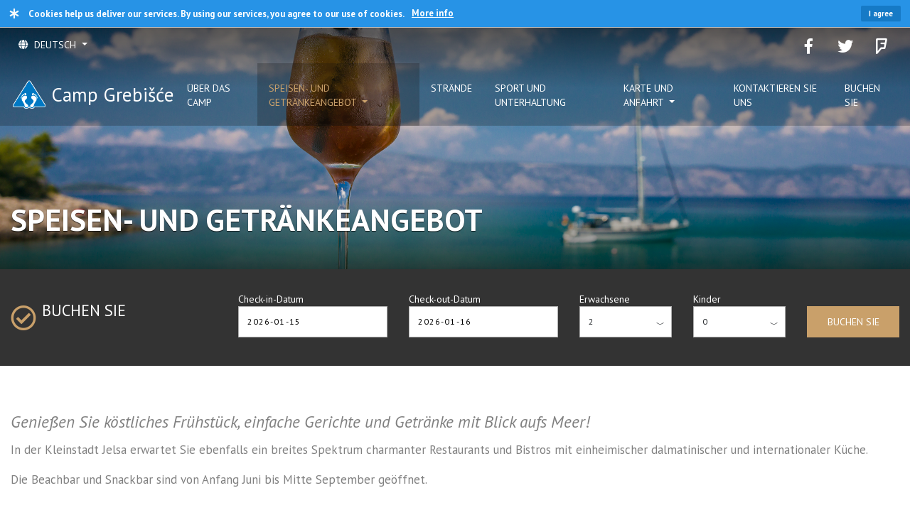

--- FILE ---
content_type: text/html; charset=utf-8
request_url: https://www.grebisce.hr/de/food-and-beverage
body_size: 7305
content:
<!DOCTYPE html><html lang=de><head><title></title><link rel="shortcut icon" href=//cms-cdn.ericsoft.com/cms/site/favicons/6376/site_6376_favicon_645a2440a2e4844ff3ac0efd5288a848.ico type=image/x-icon><link rel=icon href=//cms-cdn.ericsoft.com/cms/site/favicons/6376/site_6376_favicon_645a2440a2e4844ff3ac0efd5288a848.ico type=image/x-icon><meta charset=utf-8><meta name=viewport content="width=device-width, initial-scale=1, user-scalable=no, shrink-to-fit=no"><meta name=description content=""><meta name=keywords content=""><meta property=og:url content=de/food-and-beverage><meta property=og:type content=website><link rel=canonical href=https://www.grebisce.hr/de/food-and-beverage><link rel=stylesheet href="/styles/app/core.bundle.css?v=lL1zelrUHdT-B_GNNJoN7hnd0DfPIDydGKco2_6vQ50"><link rel=stylesheet href="/styles/app/render.bundle.min.css?v=RgFzAjkkytVQiABQrIUhVAKe3VJpy0hzGBrKmMh37HM"><link rel=stylesheet href="/styles/theme/theme1/theme1.bundle.min.css?v=ZcgI4az-yomyp-zbafVczGF5bR7KYCBhDYzfqcnSBhQ"><style>#widget-menu-navigation-1-h header{background:rgba(18,16,16,0.25)}#widget-menu-navigation-1-h header.scrolled{background:#121010}#widget-menu-navigation-1-h .extra-top{border-bottom:1px solid transparent}#widget-menu-navigation-1-h .navbar-brand{border:2px solid transparent;color:#fff}#widget-menu-navigation-1-h .navbar-brand:hover,#widget-menu-navigation-1-h .navbar-brand:focus{border-top:2px solid #cba26c;background-color:transparent;color:#e2e2e2}#widget-menu-navigation-1-h .navbar-toggler{border-color:transparent;background-color:transparent;fill:#fff}#widget-menu-navigation-1-h .language-selector a,#widget-menu-navigation-1-h .user-actions a{color:#fff}#widget-menu-navigation-1-h .language-selector .dropdown:hover,#widget-menu-navigation-1-h .user-actions .dropdown:hover{background-color:rgba(18,16,16,0.25)}#widget-menu-navigation-1-h .language-selector .dropdown:hover a,#widget-menu-navigation-1-h .user-actions .dropdown:hover a{color:#e2e2e2;text-decoration:none}#widget-menu-navigation-1-h .social-networks a{color:#fff}#widget-menu-navigation-1-h .social-networks a:hover,#widget-menu-navigation-1-h .social-networks a:active,#widget-menu-navigation-1-h .social-networks a:focus{color:#e2e2e2;background-color:rgba(18,16,16,0.25) !important;border-top-color:transparent !important}#widget-menu-navigation-1-h .navbar .nav-item .nav-link{color:#fff;font-size:inherit}#widget-menu-navigation-1-h .navbar .nav-item .nav-link:hover,#widget-menu-navigation-1-h .navbar .nav-item .nav-link:focus{color:#e2e2e2;background-color:transparent !important;border-top-color:#cba26c}#widget-menu-navigation-1-h .navbar .nav-item.active .nav-link,#widget-menu-navigation-1-h .navbar .nav-item.active .nav-link:hover{color:#cba26c;background-color:rgba(18,16,16,0.25)}#widget-menu-navigation-1-h .dropdown-menu{background-color:#363636}#widget-menu-navigation-1-h .dropdown-menu a{font-size:inherit}#widget-menu-navigation-1-h .dropdown-menu a,#widget-menu-navigation-1-h .dropdown-menu a:focus{color:#fff}#widget-menu-navigation-1-h .dropdown-menu a:hover{color:#e2e2e2;background-color:rgba(18,16,16,0.25)}#widget-text-with-icon-2-b p{color:#fff}#widget-text-with-icon-2-b p,#widget-text-with-icon-2-b p i{font-size:1.6em}#widget-text-with-icon-2-b p i{color:#c9a06a}#widget-search-panel-3-b span:not(.caret){color:#fff}#widget-search-panel-3-b .dropdown .dropdown-menu .dropdown-item[selected],#widget-search-panel-3-b .dropdown .dropdown-menu .dropdown-item:hover,#widget-search-panel-3-b .dropdown .dropdown-menu .dropdown-item:focus{background-color:#c9a06a;color:#fff}#widget-search-panel-3-b .geoname-suggestion.selected,#widget-search-panel-3-b .geoname-suggestion:hover,#widget-search-panel-3-b .geoname-suggestion:focus{background-color:#c9a06a}#widget-search-panel-3-b .geoname-suggestion.selected .geoname-suggestion-label,#widget-search-panel-3-b .geoname-suggestion.selected .geoname-suggestion-info,#widget-search-panel-3-b .geoname-suggestion:hover .geoname-suggestion-label,#widget-search-panel-3-b .geoname-suggestion:hover .geoname-suggestion-info,#widget-search-panel-3-b .geoname-suggestion:focus .geoname-suggestion-label,#widget-search-panel-3-b .geoname-suggestion:focus .geoname-suggestion-info{color:#fff}#widget-search-panel-3-b .search-button{background-color:#c9a06a;border-color:#c9a06a;color:#fff}#widget-search-panel-3-b .search-button:hover,#widget-search-panel-3-b .search-button:focus,#widget-search-panel-3-b .search-button:active{background-color:#d7ad75;border-color:#d7ad75;color:#fff}.pika-single.theme-3-b .pika-button:hover,.pika-single.theme-3-b .is-selected .pika-button{background-color:#c9a06a;color:#fff}@media all{#vsec-5-b{background:#333333}#vsec-13-b{background:#f6f6f6}}@media (max-width:575px){#hsec-4-b{padding-right:0;padding-left:0;text-align:left}#vsec-5-b{padding-top:16px;padding-bottom:16px;text-align:left}#hsec-6-b{margin-bottom:8px;text-align:left}#vsec-42-b{padding-top:16px;padding-bottom:16px;text-align:left}#vsec-12-b{padding-bottom:16px;text-align:left}#hsec-27-b{padding-right:0;padding-left:0;text-align:left}#hsec-47-b{margin-top:16px;text-align:left}#hsec-39-b{margin-top:16px;margin-bottom:16px;text-align:left}#hsec-17-b{margin-top:16px;text-align:left}#vsec-13-b{padding-top:16px;padding-bottom:16px;margin-top:16px;text-align:left}#hsec-49-b{margin-top:16px;text-align:left}#hsec-40-b{margin-top:16px;margin-bottom:16px;text-align:left}#hsec-28-b{padding-right:0;padding-left:0;text-align:left}}@media (min-width:576px) and (max-width:767px){#hsec-4-b{padding-right:0;padding-left:0;text-align:left}#vsec-5-b{padding-top:16px;padding-bottom:16px;text-align:left}#hsec-6-b{margin-bottom:8px;text-align:left}#vsec-42-b{padding-top:32px;padding-bottom:32px;text-align:left}#vsec-12-b{padding-bottom:16px;text-align:left}#hsec-27-b{padding-right:0;padding-left:0;text-align:left}#hsec-39-b{margin-top:16px;text-align:left}#hsec-17-b{margin-top:16px;text-align:left}#vsec-13-b{padding-top:16px;padding-bottom:16px;text-align:left}#hsec-40-b{margin-top:16px;text-align:left}#hsec-19-b{margin-bottom:16px;text-align:left}#hsec-28-b{padding-right:0;padding-left:0;text-align:left}}@media (min-width:768px) and (max-width:991px){#hsec-4-b{padding-right:0;padding-left:0;text-align:left}#vsec-5-b{padding-top:32px;padding-bottom:32px;text-align:left}#hsec-6-b{margin-top:16px;text-align:left}#vsec-42-b{padding-top:64px;padding-bottom:64px;text-align:left}#vsec-12-b{padding-bottom:32px;text-align:left}#hsec-27-b{padding-right:0;padding-left:0;text-align:left}#hsec-39-b{margin-top:32px;text-align:left}#vsec-13-b{padding-top:32px;padding-bottom:32px;text-align:left}#hsec-40-b{margin-top:32px;text-align:left}#hsec-28-b{padding-right:0;padding-left:0;text-align:left}}@media (min-width:992px){#hsec-4-b{padding-right:0;padding-left:0;text-align:left}#vsec-5-b{padding-top:32px;padding-bottom:32px;text-align:left}#hsec-6-b{margin-top:16px;text-align:left}#vsec-42-b{padding-top:64px;padding-bottom:64px;text-align:left}#vsec-12-b{padding-bottom:32px;text-align:left}#hsec-27-b{padding-right:0;padding-left:0;text-align:left}#hsec-39-b{margin-top:32px;text-align:left}#vsec-13-b{padding-top:32px;padding-bottom:32px;text-align:left}#hsec-40-b{margin-top:32px;margin-bottom:150px;text-align:left}#hsec-28-b{padding-right:0;padding-left:0;text-align:left}}#widget-menu-vertical-3-f .menu-title{color:#363c48}#widget-menu-vertical-3-f .menu-links li a{border-color:#3d4144;color:#a9a9a9}#widget-menu-vertical-3-f .menu-links li a:hover,#widget-menu-vertical-3-f .menu-links li a:focus{border-color:#464b4e;color:#a9a9a9}#widget-menu-vertical-3-f .menu-links li a.selected{color:#c89f69}#widget-menu-vertical-4-f .menu-title{color:#363c48}#widget-menu-vertical-4-f .menu-links li a{border-color:#45494d;color:#a9a9a9}#widget-menu-vertical-4-f .menu-links li a:hover,#widget-menu-vertical-4-f .menu-links li a:focus{border-color:#454a4e;color:#a9a9a9}#widget-menu-vertical-4-f .menu-links li a.selected{color:#c89f69}#widget-icon-social-6-f a.social-icon{background-color:transparent;color:#fff}#widget-icon-social-7-f a.social-icon{background-color:transparent;color:#fff}#widget-icon-social-8-f a.social-icon{background-color:transparent;color:#fff}#widget-text-with-icon-10-f p{color:#a9a9a9}#widget-text-with-icon-10-f p,#widget-text-with-icon-10-f p i{font-size:1.2em}#widget-text-with-icon-10-f p i{color:#a9a9a9}#widget-text-with-icon-11-f p{color:#a9a9a9}#widget-text-with-icon-11-f p,#widget-text-with-icon-11-f p i{font-size:1.2em}#widget-text-with-icon-11-f p i{color:#a9a9a9}#widget-language-selector-12-f .current-language{color:#fff}#widget-language-selector-12-f .languages{background-color:#414446;color:#fff}#widget-language-selector-12-f .languages a{background-color:transparent;color:#fff}#widget-language-selector-12-f .languages a:hover{background-color:#353739}@media all{#vsec-1-f{background:#323537}}@media (max-width:575px){#vsec-1-f{padding-top:16px;padding-bottom:16px;text-align:left}#hsec-9-f{margin-bottom:16px;text-align:left}#hsec-14-f{margin-top:8px;text-align:left}#hsec-15-f{margin-top:8px;text-align:left}#hsec-16-f{margin-top:8px;text-align:left}#hsec-6-f{margin-top:10px;text-align:left}#hsec-18-f{margin-top:4px;text-align:left}#hsec-17-f{margin-top:8px;text-align:left}#hsec-4-f{margin-top:16px;text-align:left}}@media (min-width:576px) and (max-width:767px){#vsec-1-f{padding-top:16px;padding-bottom:16px;text-align:left}#hsec-9-f{margin-bottom:16px;text-align:left}#hsec-14-f{margin-top:8px;text-align:left}#hsec-15-f{margin-top:8px;text-align:left}#hsec-16-f{margin-top:8px;text-align:left}#hsec-6-f{margin-top:15px;text-align:left}#hsec-18-f{margin-top:4px;text-align:left}#hsec-17-f{margin-top:8px;text-align:left}#hsec-4-f{margin-top:16px;text-align:left}}@media (min-width:768px) and (max-width:991px){#vsec-1-f{padding-top:32px;padding-bottom:32px;text-align:left}#hsec-9-f{margin-bottom:32px;text-align:left}#hsec-14-f{margin-top:16px;text-align:left}#hsec-15-f{margin-top:16px;text-align:left}#hsec-16-f{margin-top:16px;text-align:left}#hsec-6-f{margin-top:20px;text-align:left}#hsec-18-f{margin-top:8px;text-align:left}#hsec-17-f{margin-top:16px;text-align:left}}@media (min-width:992px){#vsec-1-f{padding-top:32px;padding-bottom:32px;text-align:left}#hsec-9-f{margin-bottom:32px;text-align:left}#hsec-14-f{margin-top:16px;text-align:left}#hsec-15-f{margin-top:16px;text-align:left}#hsec-16-f{margin-top:16px;text-align:left}#hsec-6-f{margin-top:20px;text-align:left}#hsec-18-f{margin-top:8px;text-align:left}#hsec-17-f{margin-top:16px;text-align:left}}</style><script src="/scripts/app/core.bundle.min.js?v=DRswwPgWixF_lug_ZeLpfs02sIOQa_yHEp2P1uAiKhY" defer></script><script>var appInsights=window.appInsights||function(a){function b(a){c[a]=function(){var b=arguments;c.queue.push(function(){c[a].apply(c,b)})}}var c={config:a},d=document,e=window;setTimeout(function(){var b=d.createElement("script");b.src=a.url||"https://az416426.vo.msecnd.net/scripts/a/ai.0.js",d.getElementsByTagName("script")[0].parentNode.appendChild(b)});try{c.cookie=d.cookie}catch(a){}c.queue=[];for(var f=["Event","Exception","Metric","PageView","Trace","Dependency"];f.length;)b("track"+f.pop());if(b("setAuthenticatedUserContext"),b("clearAuthenticatedUserContext"),b("startTrackEvent"),b("stopTrackEvent"),b("startTrackPage"),b("stopTrackPage"),b("flush"),!a.disableExceptionTracking){f="onerror",b("_"+f);var g=e[f];e[f]=function(a,b,d,e,h){var i=g&&g(a,b,d,e,h);return!0!==i&&c["_"+f](a,b,d,e,h),i}}return c}({instrumentationKey:'c2e3e805-280e-4a43-8da6-0ffdf7ae0c1b'});window.appInsights=appInsights,appInsights.queue&&0===appInsights.queue.length&&appInsights.trackPageView();</script><script src="/scripts/app/render.bundle.min.js?v=57XLG5sz2Tpyizam08cm3BW7bhf99XzUlT58R7yXLVo" defer></script><script src="/scripts/app/translations-render-de-DE.bundle.min.js?v=eN7nhb22uvsW67253u5t5weCErhCuL5iZPwK6oufE1s" defer></script><script>document.addEventListener('DOMContentLoaded',function(event){CookieChoices.addCookieChoices('Cookies help us deliver our services. By using our services, you agree to our use of cookies.','I agree','More info','/de/cookie-policy');});</script><script>var IS_IOS=!!navigator.platform?/iPad|iPhone|iPod/.test(navigator.platform):/iPad|iPhone|iPod/.test(navigator.userAgent)&&!window.MSStream;var APP_VERSION=110;</script><script>var ensureLibLoadedPromise={};var isLibLoaded={};function ensureLibLoaded(libName){if(isLibLoaded[libName]){return Promise.resolve();}
if(ensureLibLoadedPromise[libName]){return ensureLibLoadedPromise[libName];}
ensureLibLoadedPromise[libName]=new Promise(function(resolve,reject){var checkLib=function(){var libParts=libName.split(".");var allPartsLoaded=true;var previousObject=window;for(var libIndex=0;libIndex<libParts.length;libIndex++){var name=libParts[libIndex];previousObject=previousObject[name];if(!previousObject){allPartsLoaded=false;break;}}
if(allPartsLoaded){isLibLoaded[libName]=true;resolve();}
else{setTimeout(function(){checkLib()},50);}};checkLib();});return ensureLibLoadedPromise[libName];}</script></head><body><section class=vertical-section id=vsec-1-h data-id=1><div class=vertical-section-container><div class="inner-vertical-section row"><div id=hsec-2-h data-id=2 class="horizontal-section col-12 col-sm-12 col-md-12 col-lg-12"><div id=vsec-3-h data-id=3 class="inner-vertical-section row"><div id=hsec-4-h data-id=4 class="horizontal-section col-12 col-sm-12 col-md-12 col-lg-12" data-has-widget=true><script>ensureLibLoaded("jQuery").then(function(){ensureLibLoaded("Theme1.WidgetMenuNavigationModule").then(function(){$(document).ready(function(){new Theme1.WidgetMenuNavigationModule.MenuNavigation('1-h',false,'','','de','https://login.ericsoft.com');});});});</script><div class="widget-menu-navigation navbar-wrapper" id=widget-menu-navigation-1-h><header id=shrink-menu><div class="row navbar-wrapper"><div class=col><div class="d-flex justify-content-end align-items-center row extra-top py-0 collapsable"><ul class="language-selector mr-auto"><li class="dropdown show-on-hover"><a class=dropdown-toggle data-toggle=dropdown href=#> <i class="fas fa-globe"></i> <span>DEUTSCH</span> </a><div class=dropdown-menu><a class=dropdown-item href=/en/food-and-beverage target=_self> ENGLISCH </a> <a class=dropdown-item href=/hr/ponuda-hrane-i-pia target=_self> KROATISCH </a></div></li></ul><ul class="social-networks navbar-dark"><li><a href=https://www.facebook.com/camp.grebisce target=_blank> <i class="fa-fw fab fa-facebook-f"></i> </a></li><li><a href=https://twitter.com/campgrebisce target=_blank> <i class="fa-fw fab fa-twitter"></i> </a></li><li><a href=https://foursquare.com/v/camp-grebi%C5%A1%C4%87e/4f50e0eb6b740c5d36b6cb54 target=_blank> <i class="fa-fw fab fa-foursquare"></i> </a></li></ul></div><nav class="navbar navbar-expand-lg navbar-dark row py-0 d-flex justify-content-end">  <a class="navbar-brand d-flex align-items-center mr-auto" href=# target=_self> <img alt="Camp Grebišće" src=//cms-cdn.ericsoft.com/cms/site/resources/6376/26863/7616ec47c49274d53c36dac0f78b5dd6/logo_def2.png> <span>Camp Grebi&#x161;&#x107;e</span> </a>  <button class="navbar-toggler collapsed" type=button data-toggle=collapse data-target=#navbarNav aria-controls=navbarNav aria-expanded=false aria-label="Toggle navigation"> <svg xmlns=http://www.w3.org/2000/svg xmlns:xlink=http://www.w3.org/1999/xlink x=0px y=0px viewBox="0 0 512 512" xml:space=preserve width=512px height=512px><g><path d=M491.318,235.318H20.682C9.26,235.318,0,244.577,0,256s9.26,20.682,20.682,20.682h470.636c11.423,0,20.682-9.259,20.682-20.682C512,244.578,502.741,235.318,491.318,235.318z /></g><g><path d=M491.318,78.439H20.682C9.26,78.439,0,87.699,0,99.121c0,11.422,9.26,20.682,20.682,20.682h470.636c11.423,0,20.682-9.26,20.682-20.682C512,87.699,502.741,78.439,491.318,78.439z /></g><g><path d=M491.318,392.197H20.682C9.26,392.197,0,401.456,0,412.879s9.26,20.682,20.682,20.682h470.636c11.423,0,20.682-9.259,20.682-20.682S502.741,392.197,491.318,392.197z /></g></svg> </button><div class="collapse navbar-collapse" id=navbarNav><ul class="navbar-nav ml-auto"><li class=nav-item><a class=nav-link href=/de/homepage target=_self> &#xDC;BER DAS CAMP </a></li><li class="nav-item dropdown show-on-hover active"><a class="nav-link dropdown-toggle" data-toggle=dropdown href=# aria-haspopup=true aria-expanded=false> SPEISEN- UND GETR&#xC4;NKEANGEBOT </a><div class=dropdown-menu><a class=dropdown-item href=/de/accomodation target=_self> UNTERKUNFT </a> <a class=dropdown-item href=/de/toilet-and-show-facilities target=_self> SANIT&#xC4;ROBJEKTE </a> <a class=dropdown-item href=/de/food-and-beverage target=_self> SPEISEN UND GETRANKE&#xC4;NGEBOT </a> <a class=dropdown-item href=//cms-cdn.ericsoft.com/cms/site/resources/6376/77904/ef962fa6b26936816ee5ddc510dda97a/Camp_price_list_2026.pdf target=_blank> PREISLISTE </a></div></li><li class=nav-item><a class=nav-link href=/de/map-and-directions/beaches target=_self> STR&#xC4;NDE </a></li><li class=nav-item><a class=nav-link href=/de/sports-entertainment target=_self> SPORT UND UNTERHALTUNG </a></li><li class="nav-item dropdown show-on-hover"><a class="nav-link dropdown-toggle" data-toggle=dropdown href=# aria-haspopup=true aria-expanded=false> KARTE UND ANFAHRT </a><div class=dropdown-menu><a class=dropdown-item href=/de/jelsa target=_self> JELSA </a> <a class=dropdown-item href=/de/map-and-directions/reach-us target=_self> WIE FINDEN SIE UNS </a> <a class=dropdown-item href=//cms-cdn.ericsoft.com/cms/site/resources/6376/71572/c4a2c4fe7d3fe991f06155564a9a0330/Camp_map_2023.pdf target=_blank> CAMP KARTE </a></div></li><li class=nav-item><a class=nav-link href=/de/contact-us target=_self> KONTAKTIEREN SIE UNS </a></li><li class=nav-item><a class=nav-link href="https://booking.ericsoft.com/en/BookingEngine/Book?idh=1BDD728A8DAFFB13" target=_self> BUCHEN SIE </a></li></ul></div></nav></div></div></header></div></div></div></div></div></div></section><section class=vertical-section id=vsec-1-b data-id=1><div class="vertical-section-container full-width"><div class="inner-vertical-section row"><div id=hsec-2-b data-id=2 class="horizontal-section col-12 col-sm-12 col-md-12 col-lg-12"><div id=vsec-3-b data-id=3 class="inner-vertical-section row"><div id=hsec-4-b data-id=4 class="horizontal-section col-12 col-sm-12 col-md-12 col-lg-12" data-has-widget=true><section class=widget-image-principal id=widget-image-principal-1-b style="background-image:url('//cms-cdn.ericsoft.com/cms/site/resources/6376/71949/c1575a0e9c8da8f1d2baa18b5549cba4/Foor_23_1_cover.png')"><a href=# target=_self style=cursor:default onclick="return false"><div class=bg-overlay><div class="container small"><div class=intro-wrap><h1 class=intro-title>SPEISEN- UND GETR&#xC4;NKEANGEBOT</h1></div></div></div></a></section></div></div></div></div></div></section><section class=vertical-section id=vsec-5-b data-id=5><div class=vertical-section-container><div class="inner-vertical-section row"><div id=hsec-6-b data-id=6 class="horizontal-section col-12 col-sm-12 col-md-3 col-lg-3"><div id=vsec-7-b data-id=7 class="inner-vertical-section row"><div id=hsec-10-b data-id=10 class="horizontal-section col-12 col-sm-12 col-md-12 col-lg-12" data-has-widget=true><div class=widget-text-with-icon id=widget-text-with-icon-2-b><p><i class="far fa-check-circle"></i> <span>BUCHEN SIE</span></p></div></div></div></div><div class="clearfix d-block"></div><div class="clearfix d-sm-block"></div><div id=hsec-8-b data-id=8 class="horizontal-section col-12 col-sm-12 col-md-9 col-lg-9"><div id=vsec-9-b data-id=9 class="inner-vertical-section row"><div id=hsec-11-b data-id=11 class="horizontal-section col-12 col-sm-12 col-md-12 col-lg-12" data-has-widget=true><script>ensureLibLoaded("jQuery").then(function(){$(document).ready(function(){ensureLibLoaded("WidgetSearchPanelModule").then(function(){new WidgetSearchPanelModule.WidgetSearchPanel('3-b','https://booking.ericsoft.com/en/BookingEngine/Book?idh=1BDD728A8DAFFB13&arrival={arrivalDate}&departure={departureDate}&pax={adults}_children}','_blank','YYYY-MM-DD','YYYY-MM-DD',2,0,0);});});});</script><div class="widget-search-panel horizontal" id=widget-search-panel-3-b><div class="row d-flex align-items-end"><div class=col-md-3><span class=search-label>Check-in-Datum</span> <input type=text name=arrival readonly></div><div class=col-md-3><span class=search-label>Check-out-Datum</span> <input type=text name=departure readonly></div><div class=col-md-2><span class=search-label>Erwachsene</span><ul class=dropdown-container-input><li class="dropdown-input dropdown"><a data-toggle=dropdown aria-expanded=false href=#><div class="dropdown-select adults">1</div><span class=caret></span> </a><div class=dropdown-menu><a class=dropdown-item href=# onclick="return false" data-value=1 data-label=1> 1 </a> <a class=dropdown-item href=# onclick="return false" data-value=2 data-label=2> 2 </a> <a class=dropdown-item href=# onclick="return false" data-value=3 data-label=3> 3 </a> <a class=dropdown-item href=# onclick="return false" data-value=4 data-label=4> 4 </a> <a class=dropdown-item href=# onclick="return false" data-value=5 data-label=5> 5 </a></div></li></ul></div><div class=col-md-2><span class=search-label>Kinder</span><ul class=dropdown-container-input><li class="dropdown-input dropdown"><a data-toggle=dropdown aria-expanded=false href=#><div class="dropdown-select children">0</div><span class=caret></span> </a><div class=dropdown-menu><a class=dropdown-item href=# onclick="return false" data-value=0 data-label=0> 0 </a> <a class=dropdown-item href=# onclick="return false" data-value=1 data-label=1> 1 </a> <a class=dropdown-item href=# onclick="return false" data-value=2 data-label=2> 2 </a> <a class=dropdown-item href=# onclick="return false" data-value=3 data-label=3> 3 </a> <a class=dropdown-item href=# onclick="return false" data-value=4 data-label=4> 4 </a> <a class=dropdown-item href=# onclick="return false" data-value=5 data-label=5> 5 </a></div></li></ul></div><div class="search-button-container col-md-2"><button onclick="return false" class="btn btn-primary theme-button search-button"> BUCHEN SIE </button></div></div></div></div></div></div></div></div></section><section class=vertical-section id=vsec-42-b data-id=42><div class=vertical-section-container><div class="inner-vertical-section row"><div id=hsec-43-b data-id=43 class="horizontal-section col-12 col-sm-12 col-md-12 col-lg-12"><div id=vsec-44-b data-id=44 class="inner-vertical-section row"><div id=hsec-45-b data-id=45 class="horizontal-section col-12 col-sm-12 col-md-12 col-lg-12" data-has-widget=true><div class=widget-text-html id=widget-text-html-4-b><h3 class=subtitle><em><span style=color:#808080>Genie&szlig;en Sie k&ouml;stliches Fr&uuml;hst&uuml;ck, einfache Gerichte und Getr&auml;nke mit Blick aufs Meer!</span></em></h3><p class=content><span style=color:#808080>In der Kleinstadt Jelsa erwartet Sie ebenfalls ein breites Spektrum charmanter Restaurants und Bistros mit einheimischer dalmatinischer und internationaler K&uuml;che.</span></p><p class=content>&nbsp;</p><p class=content><span style=color:#808080>Die Beachbar und Snackbar sind von Anfang Juni bis Mitte September ge&ouml;ffnet.</span></p></div></div></div></div></div></div></section><section class=vertical-section id=vsec-12-b data-id=12><div class=vertical-section-container><div class="inner-vertical-section row"><div id=hsec-15-b data-id=15 class="horizontal-section col-12 col-sm-12 col-md-6 col-lg-6"><div id=vsec-16-b data-id=16 class="inner-vertical-section row"><div id=hsec-27-b data-id=27 class="horizontal-section col-12 col-sm-12 col-md-12 col-lg-12" data-has-widget=true><div class="widget-image-simple proportionate" id=widget-image-simple-5-b><a href=# target=_self style=cursor:default onclick="return false"> <img src=//cms-cdn.ericsoft.com/cms/site/resources/6376/71935/04d537a60b91d2ddadd9959af44828a6/Beach_Bar_23_1.jpg title="" alt=""> </a></div></div></div></div><div class="clearfix d-block"></div><div class="clearfix d-sm-block"></div><div id=hsec-17-b data-id=17 class="horizontal-section col-12 col-sm-12 col-md-6 col-lg-6"><div id=vsec-18-b data-id=18 class="inner-vertical-section row"><div id=hsec-46-b data-id=46 class="horizontal-section col-12 col-sm-6 col-md-6 col-lg-6" data-has-widget=true><div class="widget-image-simple proportionate" id=widget-image-simple-6-b><a href=# target=_self style=cursor:default onclick="return false"> <img src=//cms-cdn.ericsoft.com/cms/site/resources/6376/71937/d059d75ab05e1bae5cd3f59fc864dd5d/Beach_Bar_23_3.jpg title="" alt=""> </a></div></div><div class="clearfix d-block"></div><div id=hsec-47-b data-id=47 class="horizontal-section col-12 col-sm-6 col-md-6 col-lg-6" data-has-widget=true><div class="widget-image-simple cropped" id=widget-image-simple-7-b><a href=# target=_self style=cursor:default onclick="return false"><div class=image style="background-image:url('//cms-cdn.ericsoft.com/cms/site/resources/6376/71936/937716cd16fc7fe5e100c96f0f541a21/Beach_Bar_23_2.jpg')" title=""></div></a></div></div><div class="clearfix d-block"></div><div class="clearfix d-sm-block"></div><div class="clearfix d-md-block"></div><div class="clearfix d-lg-block"></div><div id=hsec-39-b data-id=39 class="horizontal-section col-12 col-sm-12 col-md-12 col-lg-12" data-has-widget=true><div class=widget-text-html id=widget-text-html-8-b><h3 style=text-align:center class=subtitle><span style=color:#808080>Beachbar</span></h3><p style=text-align:center class=content><span style=color:#808080>Am Sandstrand befindet sich die Beachbar Grebi&scaron;će, in welcher Sie t&auml;glich Ihre Lieblingsgetr&auml;nke, S&uuml;&szlig;waren, alkoholische und Alkoholfreie Getr&auml;nke, Sandwichs, Obst, Eis sowie Fritteuse- oder Grillgerichte genie&szlig;en k&ouml;nnen. Genie&szlig;en Sie die ger&auml;umigen bedachten Terrassen mit Blick aufs Meer.</span></p></div></div></div></div></div></div></section><section class=vertical-section id=vsec-13-b data-id=13><div class=vertical-section-container><div class="inner-vertical-section row"><div id=hsec-19-b data-id=19 class="horizontal-section col-12 col-sm-12 col-md-6 col-lg-6"><div id=vsec-20-b data-id=20 class="inner-vertical-section row"><div id=hsec-48-b data-id=48 class="horizontal-section col-12 col-sm-6 col-md-6 col-lg-6" data-has-widget=true><div class="widget-image-simple proportionate" id=widget-image-simple-9-b><a href=# target=_self style=cursor:default onclick="return false"> <img src=//cms-cdn.ericsoft.com/cms/site/resources/6376/29175/743f94841860928c9e92fce8ef97b008/snack-bar1.jpg> </a></div></div><div class="clearfix d-block"></div><div id=hsec-49-b data-id=49 class="horizontal-section col-12 col-sm-6 col-md-6 col-lg-6" data-has-widget=true><div class="widget-image-simple cropped" id=widget-image-simple-10-b><a href=# target=_self style=cursor:default onclick="return false"><div class=image style="background-image:url('//cms-cdn.ericsoft.com/cms/site/resources/6376/71938/fbd624e704855d3a734effbd5f608a47/Snack_23_2.jpg')" title=""></div></a></div></div><div class="clearfix d-block"></div><div class="clearfix d-sm-block"></div><div class="clearfix d-md-block"></div><div class="clearfix d-lg-block"></div><div id=hsec-40-b data-id=40 class="horizontal-section col-12 col-sm-12 col-md-12 col-lg-12" data-has-widget=true><div class=widget-text-html id=widget-text-html-11-b><h3 style=text-align:center class=subtitle><span style=color:#808080>Snackbar</span></h3><p style=text-align:center class=content><span style=font-size:1em><span style=color:#808080>Wenn Sie Ihre Mahlzeiten lieber auf der Parzelle oder der Terrasse der de lux Parzellen oder vor dem Bungalow genie&szlig;en m&ouml;chten, steht Ihnen die Snackbar im Camp zur Verf&uuml;gung, in welcher Sie hervorragende Produkte sowie alle Fr&uuml;hst&uuml;ckszutaten kaufen k&ouml;nnen.</span></span></p></div></div></div></div><div class="clearfix d-block"></div><div class="clearfix d-sm-block"></div><div id=hsec-21-b data-id=21 class="horizontal-section col-12 col-sm-12 col-md-6 col-lg-6"><div id=vsec-22-b data-id=22 class="inner-vertical-section row"><div id=hsec-28-b data-id=28 class="horizontal-section col-12 col-sm-12 col-md-12 col-lg-12" data-has-widget=true><div class="widget-image-simple proportionate" id=widget-image-simple-12-b><a href=# target=_self style=cursor:default onclick="return false"> <img src=//cms-cdn.ericsoft.com/cms/site/resources/6376/29174/14f7a83688024ec41432df93078664d9/snack-bar.jpg> </a></div></div></div></div></div></div></section><section class=vertical-section id=vsec-1-f data-id=1><div class=vertical-section-container><div class="inner-vertical-section row"><div id=hsec-2-f data-id=2 class="horizontal-section col-12 col-sm-12 col-md-7 col-lg-7"><div id=vsec-3-f data-id=3 class="inner-vertical-section row"><div class="clearfix d-lg-block"></div><div id=hsec-9-f data-id=9 class="horizontal-section col-8 col-sm-8 col-md-8 col-lg-8" data-has-widget=true><div class=widget-text-html id=widget-text-html-2-f><p class=content><span style=color:#ffffff>Adresse: 21465 Jelsa / Insel Hvar / Kroatien</span></p><p class=content><span style=color:#ffffff>Tel. 0038521761191</span></p><p class=content><a href=mailto:camp@grebisce.hr><span style=color:#ffffff>camp@grebisce.hr&nbsp;</span></a></p></div></div><div class="clearfix d-block"></div><div class="clearfix d-sm-block"></div><div class="clearfix d-md-block"></div><div class="clearfix d-lg-block"></div><div id=hsec-19-f data-id=19 class="horizontal-section col-6 col-sm-6 col-md-6 col-lg-6" data-has-widget=true><aside id=widget-menu-vertical-3-f class=widget-menu-vertical><ul class=menu-links><li><a href=/de/homepage target=_self> &#xDC;ber das Camp </a></li><li><a href=/de/accomodation target=_self> Unterkunft </a></li><li><a href=/de/toilet-and-show-facilities target=_self> Sanit&#xE4;robjekte </a></li><li><a href=/de/food-and-beverage target=_self class=selected> Speisen- und Getr&#xE4;nkeangebot </a></li><li><a href=/de/map-and-directions/beaches target=_self> Str&#xE4;nde </a></li></ul></aside></div><div id=hsec-20-f data-id=20 class="horizontal-section col-6 col-sm-6 col-md-6 col-lg-6" data-has-widget=true><aside id=widget-menu-vertical-4-f class=widget-menu-vertical><ul class=menu-links><li><a href=/de/sports-entertainment target=_self> Sport und Unterhaltung </a></li><li><a href=/de/jelsa target=_self> Jelsa </a></li><li><a href=/de/map-and-directions/reach-us target=_self> Wie finden Sie uns </a></li><li><a href=/de/contact-us target=_self> Kontaktieren Sie uns </a></li><li><a href="https://booking.ericsoft.com/BookingEngine/Book?idh=1BDD728A8DAFFB13" target=_blank> Buchen sie </a></li></ul></aside></div><div id=hsec-14-f data-id=14 class="horizontal-section col-3 col-sm-2 col-md-2 col-lg-1" data-has-widget=true><div class=widget-icon-social id=widget-icon-social-6-f><a href=# target=_self class="social-icon facebook-f 2x"> <i class="fab fa-facebook-f fa-2x"></i> </a></div></div><div id=hsec-15-f data-id=15 class="horizontal-section col-3 col-sm-2 col-md-2 col-lg-1" data-has-widget=true><div class=widget-icon-social id=widget-icon-social-7-f><a href=# target=_self class="social-icon twitter 2x"> <i class="fab fa-twitter fa-2x"></i> </a></div></div><div id=hsec-16-f data-id=16 class="horizontal-section col-3 col-sm-2 col-md-2 col-lg-1" data-has-widget=true><div class=widget-icon-social id=widget-icon-social-8-f><a href=# target=_self class="social-icon foursquare 2x"> <i class="fab fa-foursquare fa-2x"></i> </a></div></div></div></div><div class="clearfix d-block"></div><div class="clearfix d-sm-block"></div><div id=hsec-4-f data-id=4 class="horizontal-section col-12 col-sm-12 col-md-5 col-lg-5"><div id=vsec-5-f data-id=5 class="inner-vertical-section row"><div id=hsec-6-f data-id=6 class="horizontal-section col-12 col-sm-12 col-md-12 col-lg-12" data-has-widget=true><div class=widget-text-html id=widget-text-html-9-f><p class=content><span style=color:#ffffff>WICHTIGE INFORMATIONEN</span></p><p class=content><br><br><span style=color:#ffffff>Das Camp ist ge&ouml;ffnet vom 01.05.2026. -30.09.2026.</span></p><p class=content>&nbsp;</p><p class=content><span style=color:#ffffff>Die Autoanfahrt ins Camp ist gestattet: ab 8:00 bis 22:00 Uhr</span></p><p class=content>&nbsp;</p><p class=content><span style=color:#ffffff>Anmeldung (der Parzelle): ab 08:00 Uhr</span></p><p class=content>&nbsp;</p><p class=content><span style=color:#ffffff>Abmeldung (der Parzelle): bis 12:00 Uhr</span></p><p class=content>&nbsp;</p><p class=content><span style=color:#ffffff>Anmeldung (des Bungalows und der Parzelle de lux/de lux large): ab 14:00 Uhr</span></p><p class=content>&nbsp;</p><p class=content><span style=color:#ffffff>Abmeldung (des Bungalows und der Parzelle de lux/de lux large): bis 10:00 Uhr</span></p></div></div><div class="clearfix d-block"></div><div class="clearfix d-sm-block"></div><div class="clearfix d-md-block"></div><div class="clearfix d-lg-block"></div><div id=hsec-18-f data-id=18 class="horizontal-section col-12 col-sm-12 col-md-12 col-lg-12" data-has-widget=true><div class=widget-text-with-icon id=widget-text-with-icon-10-f><a href=//cms-cdn.ericsoft.com/cms/site/resources/6376/71572/c4a2c4fe7d3fe991f06155564a9a0330/Camp_map_2023.pdf target=_self><p><i class="far fa-file-pdf"></i> <span>Camp-Karte herunterladen</span></p></a></div></div><div class="clearfix d-block"></div><div class="clearfix d-sm-block"></div><div class="clearfix d-md-block"></div><div class="clearfix d-lg-block"></div><div id=hsec-21-f data-id=21 class="horizontal-section col-12 col-sm-12 col-md-12 col-lg-12" data-has-widget=true><div class=widget-text-with-icon id=widget-text-with-icon-11-f><a href=//cms-cdn.ericsoft.com/cms/site/resources/6376/77904/ef962fa6b26936816ee5ddc510dda97a/Camp_price_list_2026.pdf target=_self><p><i class="far fa-file-pdf"></i> <span>Preisliste 2026 herunterladen</span></p></a></div></div><div class="clearfix d-block"></div><div class="clearfix d-sm-block"></div><div class="clearfix d-md-block"></div><div class="clearfix d-lg-block"></div><div id=hsec-17-f data-id=17 class="horizontal-section col-12 col-sm-12 col-md-12 col-lg-12" data-has-widget=true><div class=widget-language-selector id=widget-language-selector-12-f><a href=# class=current-language> <i class="fas fa-globe"></i> <span>Deutsch</span> </a><ul class=languages><li><a href=/en/food-and-beverage target=_self> Englisch </a></li><li><a href=/hr/ponuda-hrane-i-pia target=_self> Kroatisch </a></li></ul></div></div></div></div></div></div></section><section class=vertical-section style=background-color:#272a2c;color:#ffffff><div class=vertical-section-container><div class="credits row"><div class="col-12 col-sm-8">Copyright © 2026 Camp Grebisce - 21456 Jelsa, Jelsa (Jelsa) - Croazia</div><div class="col-12 col-sm-4 text-right"><a class=mr-2 href=https://cdn.ericsoft.com/documentations/CMS%20-%20modello_dichiarazione_accessibilit%C3%A0_privati.pdf target=_blank><span>Accessibility</span></a>Website created with <span>ericsoft</span></div></div></div></section><a href=#0 class=back-top style=background-color:#c9a06a>  <svg xmlns=http://www.w3.org/2000/svg viewBox="0 0 48 48" style=fill:#ffffff><path d="M24 16l-12 12 2.83 2.83 9.17-9.17 9.17 9.17 2.83-2.83z" /></svg> </a><link rel=stylesheet href="https://fonts.googleapis.com/css?family=PT%20Sans:400,400italic,500,500italic,600,600italic,700,700italic"><style>html:not(.edit-mode),body:not(.edit-mode){font-family:"PT Sans"}</style><script src="/scripts/theme/shared/dropdown.bundle.min.js?v=nfOP3-x5BB-0GzhXTQPQi8bVZj7eqGAFEtxfBvKK5X0" defer></script><script src="/scripts/theme/shared/widget-language-selector.bundle.min.js?v=2hPI9C0F_S9AZQRUFjo5uv7uZ-OSlv1VJDNoPFjx7ig" defer></script><script src="/scripts/theme/shared/widget-search-panel.bundle.min.js?v=tdeh9XlElzWoxglF1HIhaELSpGlv_NxEMO-W3uJa7Xk" defer></script><script src="/scripts/theme/theme1/widget-menu-navigation.bundle.min.js?v=QtsONBEpJXeUyqQJ0a4K_Ryt8H0nQ9a5xzXnFMVQjkU" defer></script><script>ensureLibLoaded("jQuery").then(function(){function heartbeat(){$.ajax({method:"GET",url:"/Heartbeat",});}
heartbeat();setInterval(heartbeat,1000*60*5);});</script></body></html>

--- FILE ---
content_type: text/css
request_url: https://www.grebisce.hr/styles/app/core.bundle.css?v=lL1zelrUHdT-B_GNNJoN7hnd0DfPIDydGKco2_6vQ50
body_size: 1430
content:
@charset "UTF-8";@font-face{font-family:'MetaPlusBold-Roman';src:url("https://cms-cdn.ericsoft.com/cms/fonts/metaplusboldroman/MetaPlusBold-Roman.eot?");src:local("☺"),url("https://cms-cdn.ericsoft.com/cms/fonts/metaplusboldroman/MetaPlusBold-Roman.woff") format("woff"),url("https://cms-cdn.ericsoft.com/cms/fonts/metaplusboldroman/MetaPlusBold-Roman.ttf") format("truetype"),url("https://cms-cdn.ericsoft.com/cms/fonts/metaplusboldroman/MetaPlusBold-Roman.svg") format("svg");font-weight:normal;font-style:normal;}html{-ms-overflow-style:scrollbar;overflow-y:scroll;}html.block-scroll{overflow-y:hidden;}html.block-scroll body{overflow:initial;}::-webkit-scrollbar{height:6px;width:6px;}::-webkit-scrollbar-thumb{background-color:#6e6e6e;outline:1px solid #333;}::-webkit-scrollbar-track{-webkit-box-shadow:inset 0 0 6px rgba(0,0,0,.3);box-shadow:inset 0 0 6px rgba(0,0,0,.3);}.vertical-section .vertical-section-container{margin-right:auto;margin-left:auto;padding-left:15px;padding-right:15px;}.vertical-section .vertical-section-container div[id*=-w-].inner-vertical-section.row{margin-left:0;margin-right:0;}.line-through{text-decoration:line-through;}.cursor-pointer{cursor:pointer;}.uppercase{text-transform:uppercase;}.no-padding{padding:0 !important;}.no-left-padding{padding-left:0 !important;}.no-margin{margin:0 !important;}.full-width{width:100% !important;}.full-height{height:100% !important;}.mbottom0{margin-bottom:0;}.mbottom8{margin-bottom:8px;}.mbottom16{margin-bottom:16px;}.mleft8{margin-left:8px;}.mright8{margin-right:8px;}.mright16{margin-right:16px;}.mtop8{margin-top:8px;}.mleft16{margin-left:16px;}.mtop16{margin-top:16px;}.ptop16{padding-top:16px;}.pbottom16{padding-bottom:16px;}.pleft8{padding-left:8px;}.pleft16{padding-left:16px;}.pright8{padding-right:8px;}.pright16{padding-right:16px;}.hpadding16{padding-left:16px;padding-right:16px;}.h400{height:400px;}.w80p{width:80%;max-width:80%;}.w95p{width:95%;max-width:95%;}.h95p{height:95%;max-height:95%;}.h100p{min-height:100%;height:100%;}.padding16{padding:16px;}.vertical-align{display:flex;align-items:center;}.text-justify{text-align:justify;}.back-top{display:inline-block;position:fixed;overflow:hidden;text-indent:100%;white-space:nowrap;visibility:hidden;opacity:0;z-index:1035;-webkit-transition-property:opacity,visibility;-moz-transition-property:opacity,visibility;transition-property:opacity,visibility;-webkit-transition-duration:.3s,0s;-moz-transition-duration:.3s,0s;transition-duration:.3s,0s;-webkit-transition-delay:0s,.3s;-moz-transition-delay:0s,.3s;transition-delay:0s,.3s;-webkit-box-shadow:0 0 10px rgba(0,0,0,.05);box-shadow:0 0 10px rgba(0,0,0,.05);background-color:#424445;}@media only screen and (max-width:767px){.back-top{height:30px;width:30px;right:10px;bottom:10px;padding-bottom:30px;}}@media only screen and (min-width:768px) and (max-width:1023px){.back-top{height:50px;width:50px;right:20px;bottom:20px;padding-bottom:50px;}}@media only screen and (min-width:1024px){.back-top{height:60px;width:60px;right:12px;bottom:30px;padding-bottom:60px;}}.back-top.is-visible,.back-top.fade-out,.back-top:hover,.back-top .no-touch{-webkit-transition-property:opacity,visibility;-moz-transition-property:opacity,visibility;transition-property:opacity,visibility;-webkit-transition-duration:.3s,0s;-moz-transition-duration:.3s,0s;transition-duration:.3s,0s;-webkit-transition-delay:0s,0s;-moz-transition-delay:0s,0s;transition-delay:0s,0s;}.back-top.is-visible{visibility:visible;opacity:1;}.back-top.fade-out{opacity:.5;}.back-top svg{fill:#d2d2d2;display:block;position:absolute;top:0;left:0;height:100%;width:100%;}.no-touch .back-top:hover{opacity:1;}.credits{font-size:.9em;margin:0;padding-top:8px;padding-bottom:8px;}.credits a,.credits a:hover{text-decoration:none;color:inherit;}@media(max-width:767px){.credits .text-right{text-align:left !important;}}.internal-kit-message-section{padding-top:100px;}@media(max-width:460px){.internal-kit-message-section{padding-top:130px;}}.internal-kit-message-section .internal-kit-message{position:fixed;bottom:0;left:0;right:0;text-align:center;padding:16px;z-index:1020;box-shadow:0 0 20px 0 rgba(0,0,0,.4);}.internal-kit-message-section .internal-kit-message h2{margin:0 0 8px 0;font-size:1.9em;}[ng\:cloak],[ng-cloak],[data-ng-cloak],[x-ng-cloak],.ng-cloak,.x-ng-cloak,[ng\:cloak].d-flex,[ng-cloak].d-flex,[data-ng-cloak].d-flex,[x-ng-cloak].d-flex,.ng-cloak.d-flex,.x-ng-cloak.d-flex{display:none !important;}

--- FILE ---
content_type: text/css
request_url: https://www.grebisce.hr/styles/theme/theme1/theme1.bundle.min.css?v=ZcgI4az-yomyp-zbafVczGF5bR7KYCBhDYzfqcnSBhQ
body_size: 23458
content:
@charset "UTF-8";@import url("https://fonts.googleapis.com/css?family=Cabin");@import url("https://fonts.googleapis.com/css?family=Lato:300,400");html:not(.edit-mode),body:not(.edit-mode),.content-wrapper.edit-mode{-webkit-font-smoothing:antialiased !important;font-family:Lato,"Helvetica Neue",Helvetica,Arial,sans-serif;line-height:20px;background-color:#fff}body{font-size:14px}.vertical-section .vertical-section-container:not(.full-width){max-width:1280px}.pika-single button{outline:none;-webkit-box-shadow:none;box-shadow:none}.pika-single .pika-button:hover,.pika-single .is-selected .pika-button{background-color:#6ea847;color:#fff;-webkit-box-shadow:none;box-shadow:none;-webkit-border-radius:0;-moz-border-radius:0;border-radius:0}h2.title{font-size:2.788em;font-weight:600;margin:0;margin-bottom:8px;line-height:.97}h2.title b,h2.title strong{font-weight:600}h3.subtitle{font-size:1.658em;font-weight:normal;margin:0;margin-bottom:16px;color:#95979c;line-height:1.23}h3.subtitle b,h3.subtitle strong{font-weight:600}h4.content-title{font-size:1.5em;font-weight:600;color:#363c48;margin:0;margin-bottom:8px;line-height:1.22}h4.content-title b,h4.content-title strong{font-weight:600}p.content{color:#222324;font-size:1.214em;margin:0;line-height:1.26}p.content b,p.content strong{font-weight:600}blockquote{margin:0 0 26px;font-size:16px;border-left:5px solid #e1e2e3;color:#6c6e73;padding:20px 10px 20px 10px;margin:8px 0}blockquote small{display:inline-block}blockquote:before{content:''}blockquote p:last-child{margin-bottom:0}.loading .spinner{margin:0 auto;width:50px;height:40px;text-align:center;font-size:20px;display:table}.loading .spinner>div{background-color:#6ea847;height:100%;width:6px;display:inline-block;margin-left:2px;margin-right:2px;-webkit-animation:stretchdelay 1.2s infinite ease-in-out;-moz-animation:stretchdelay 1.2s infinite ease-in-out;animation:stretchdelay 1.2s infinite ease-in-out}.loading .spinner .rect:nth-child(2){-webkit-animation-delay:-1.1s;-moz-animation-delay:-1.1s;animation-delay:-1.1s}.loading .spinner .rect:nth-child(3){-webkit-animation-delay:-1s;-moz-animation-delay:-1s;animation-delay:-1s}.loading .spinner .rect:nth-child(4){-webkit-animation-delay:-.9s;-moz-animation-delay:-.9s;animation-delay:-.9s}.loading .spinner .rect:nth-child(5){-webkit-animation-delay:-.8s;-moz-animation-delay:-.8s;animation-delay:-.8s}@-webkit-keyframes stretchdelay{0%,40%,100%{-webkit-transform:scaleY(.4);-moz-transform:scaleY(.4);-ms-transform:scaleY(.4);-o-transform:scaleY(.4);transform:scaleY(.4)}20%{-webkit-transform:scaleY(1);-moz-transform:scaleY(1);-ms-transform:scaleY(1);-o-transform:scaleY(1);transform:scaleY(1)}}@-moz-keyframes stretchdelay{0%,40%,100%{-webkit-transform:scaleY(.4);-moz-transform:scaleY(.4);-ms-transform:scaleY(.4);-o-transform:scaleY(.4);transform:scaleY(.4)}20%{-webkit-transform:scaleY(1);-moz-transform:scaleY(1);-ms-transform:scaleY(1);-o-transform:scaleY(1);transform:scaleY(1)}}@keyframes stretchdelay{0%,40%,100%{-webkit-transform:scaleY(.4);-moz-transform:scaleY(.4);-ms-transform:scaleY(.4);-o-transform:scaleY(.4);transform:scaleY(.4)}20%{-webkit-transform:scaleY(1);-moz-transform:scaleY(1);-ms-transform:scaleY(1);-o-transform:scaleY(1);transform:scaleY(1)}}.error .icon,.alert .icon{font-size:4.6em}.error .icon{color:#980000}.alert .icon{color:#ce9f30}.loading,.error,.alert,.success{text-align:center}.loading .title,.error .title,.alert .title,.success .title{font-size:21px;line-height:1.1em;margin-bottom:8px;display:block}.loading .subtitle,.error .subtitle,.alert .subtitle,.success .subtitle{font-size:14px}.btn{font-size:.875rem}.btn.btn-lg{font-size:1.09375rem}.btn.btn-sm{font-size:.78125rem}@media(max-width:767px){.loading .title,.error .title,.alert .title{font-size:16px}.loading .sub-title,.error .sub-title,.alert .sub-title{font-size:11px}.loading .spinner{font-size:14px;height:30px}.error .icon,.alert .icon{font-size:3.6em}}div[id^=privacy-modal]{z-index:9999}.login-container.with-navbar{padding-top:179px;padding-bottom:64px}.dropdown-container-input{list-style:none;padding-left:0;margin:0}.dropdown-input{font-size:12px;line-height:18px;letter-spacing:1.08px;text-transform:uppercase;background-color:#fff;border:1px solid #afafaf;width:100%;padding:0;text-align:left;cursor:pointer;-webkit-user-select:none;-moz-user-select:none;-ms-user-select:none;user-select:none}.dropdown-input a,.dropdown-input a:hover,.dropdown-input a:focus{color:unset;text-decoration:none;outline:none}.dropdown-input.show .dropdown-menu{display:block;border:none;color:inherit;margin:0;min-width:unset}.dropdown-input.show .caret{margin-top:-.64em}.dropdown-input.show .caret::after{content:"︿"}.dropdown-input .dropdown-select{display:block;padding:12px 12px;padding-right:0;margin-right:30px;min-height:42px}.dropdown-input .dropdown-menu{position:absolute;max-height:250px;overflow-y:scroll;display:none;top:100%;left:0;z-index:1000;float:left;width:100%;outline:1px solid #000;padding:5px 0;font-size:12px;text-align:left;list-style:none;background-color:#fff;-webkit-background-clip:padding-box;background-clip:padding-box;-webkit-border-radius:0;-moz-border-radius:0;border-radius:0;-webkit-box-shadow:0 6px 12px rgba(0,0,0,.175);box-shadow:0 6px 12px rgba(0,0,0,.175)}.dropdown-input .dropdown-menu .dropdown-item{display:block;padding:12px 20px;width:100%;color:#2b2b2b}.dropdown-input .dropdown-menu .dropdown-item[selected],.dropdown-input .dropdown-menu .dropdown-item.active,.dropdown-input .dropdown-menu .dropdown-item.selected,.dropdown-input .dropdown-menu .dropdown-item:hover,.dropdown-input .dropdown-menu .dropdown-item:focus,.dropdown-input .dropdown-menu .dropdown-item:active{background-color:#6dc234;text-decoration:none;color:#fff}.dropdown-input .caret{display:inline-block;position:absolute;right:8px;top:1.74em;margin-top:-.4em;margin-left:2px;font-size:1em;vertical-align:middle;border:none;width:auto;height:auto}.dropdown-input .caret::after{content:"﹀"}.theme-control:not(.no-theme-style),input[type=text]:not(.no-theme-style),input[type=date]:not(.no-theme-style),input[type=number]:not(.no-theme-style),input[type=tel]:not(.no-theme-style),input[type=email]:not(.no-theme-style),input[type=password]:not(.no-theme-style),textarea:not(.no-theme-style),select:not(.no-theme-style){font-size:12px;line-height:18px;letter-spacing:1.08px;width:100%;padding:12px 12px;text-align:left;background-color:#fff;border-width:1px;border-style:solid;border-color:#afafaf;border-radius:0 !important}.theme-control:not(.no-theme-style)[readonly],input[type=text]:not(.no-theme-style)[readonly],input[type=date]:not(.no-theme-style)[readonly],input[type=number]:not(.no-theme-style)[readonly],input[type=tel]:not(.no-theme-style)[readonly],input[type=email]:not(.no-theme-style)[readonly],input[type=password]:not(.no-theme-style)[readonly],textarea:not(.no-theme-style)[readonly],select:not(.no-theme-style)[readonly]{cursor:pointer}.theme-control:not(.no-theme-style):focus,input[type=text]:not(.no-theme-style):focus,input[type=date]:not(.no-theme-style):focus,input[type=number]:not(.no-theme-style):focus,input[type=tel]:not(.no-theme-style):focus,input[type=email]:not(.no-theme-style):focus,input[type=password]:not(.no-theme-style):focus,textarea:not(.no-theme-style):focus,select:not(.no-theme-style):focus{outline:none}.custom-control-label:not(.no-theme-style)::before{border-width:1px;border-style:solid;border-color:#afafaf}textarea:not(.no-theme-style){resize:none}.pikaday-container{width:100%;background-color:#fff;border-width:1px;border-style:solid;border-color:#afafaf;border-radius:0 !important}.pikaday-container input[type=text]{font-size:12px;line-height:18px;letter-spacing:1.08px;width:100%;padding:12px 12px;text-align:left;background-color:#fff;border:none}.theme-button{text-transform:uppercase;outline:none;min-height:44px;cursor:pointer;-webkit-border-radius:0;-moz-border-radius:0;border-radius:0}.theme-button:hover,.theme-button:focus,.theme-button:active{outline:none}.checkbox label{display:inline-block;vertical-align:middle;position:relative;padding-left:25px;cursor:pointer}.checkbox label::before{content:"";display:inline-block;position:absolute;width:17px;height:17px;left:0;border-radius:2px;border:1px solid #afafaf;background-color:#fff}.checkbox label::after{display:inline-block;position:absolute;width:16px;height:16px;left:0;top:0;padding-left:3px;font-size:11px;color:#222324}.checkbox input[type="checkbox"]{display:none;z-index:1;cursor:pointer}.checkbox input[type="checkbox"]:focus+label::before{outline:none}.checkbox input[type="checkbox"]:checked+label::after{display:inline-block;font-family:"Font Awesome 5 Free";content:"";font-weight:900;font-style:normal;font-variant:normal;text-rendering:auto;-webkit-font-smoothing:antialiased}.checkbox input[type="checkbox"]:disabled+label{opacity:.65}.checkbox input[type="checkbox"]:disabled+label::before{background-color:#fafafa;cursor:not-allowed}.widget-image-simple.proportionate{width:100%;height:auto}.widget-image-simple.proportionate img{width:100%;height:auto}.widget-image-simple.adapted,.widget-image-simple.cropped{width:100%;height:100%}.widget-image-simple.adapted .image,.widget-image-simple.cropped .image{width:100%;height:100%;background-position:50%;background-repeat:no-repeat}.widget-image-simple.adapted .image{background-size:100% 100%}.widget-image-simple.cropped .image{background-size:cover}.widget-text-html a:hover,.widget-text-html a:active,.widget-text-html a{text-decoration:none}.widget-text-simple p{margin:0}.widget-text-simple a:hover{text-decoration:none;text-transform:none}.widget-text-simple p{color:#000}.geoname-manage{width:100%}.geoname{overflow:visible}.geoname[disabled] input{cursor:not-allowed}.geoname .geoname-input{position:relative}.geoname .geoname-input input{width:100%}.geoname .geoname-input span{margin:0;font-size:1.4em;z-index:1;position:absolute;top:2px;right:0;z-index:2;display:block;width:37px;height:37px;line-height:37px;text-align:center;pointer-events:none}.geoname .geoname-container.is-showing{z-index:2}.geoname .geoname-container .geoname-virtual-repeat-container{position:absolute;box-shadow:0 2px 5px rgba(0,0,0,.25);z-index:2;display:none}.geoname .geoname-container .geoname-virtual-repeat-container ul.geoname-suggestions-container{margin:0;list-style:none;padding:0}.geoname .geoname-container .geoname-virtual-repeat-container ul.geoname-suggestions-container li.geoname-suggestion{font-size:14px;overflow:hidden;padding:0 15px;line-height:48px;height:48px;margin:0;white-space:nowrap;z-index:3;cursor:pointer;-ms-text-overflow:ellipsis;-o-text-overflow:ellipsis;text-overflow:ellipsis}.geoname .geoname-container .geoname-virtual-repeat-container ul.geoname-suggestions-container li.geoname-suggestion:focus{outline:none}.geoname .geoname-container .geoname-virtual-repeat-container ul.geoname-suggestions-container li.geoname-suggestion.no-matches a{text-decoration:none}.geoname .geoname-container .geoname-virtual-repeat-container ul.geoname-suggestions-container li.geoname-suggestion .geoname-suggestion-label{display:block;line-height:2}.geoname .geoname-container .geoname-virtual-repeat-container ul.geoname-suggestions-container li.geoname-suggestion .geoname-suggestion-info{display:block;font-size:12px;line-height:1.5}.geoname-manual-insert{display:none}.geoname .geoname-input span{color:#aaa}@media screen and (-ms-high-contrast:active){.geoname .geoname-input{border:1px solid #fff}}.geoname .geoname-container .geoname-virtual-repeat-container{background-color:#fff}.geoname .geoname-container .geoname-virtual-repeat-container ul.geoname-suggestions-container li.geoname-suggestion{color:#808080;border-bottom:1px solid #ddd}@media screen and (-ms-high-contrast:active){.geoname .geoname-container .geoname-virtual-repeat-container ul.geoname-suggestions-container li.geoname-suggestion:focus{color:#fff}}.geoname .geoname-container .geoname-virtual-repeat-container ul.geoname-suggestions-container li.geoname-suggestion:hover,.geoname .geoname-container .geoname-virtual-repeat-container ul.geoname-suggestions-container li.geoname-suggestion.selected{background:#6dc234;color:#fff}.geoname .geoname-container .geoname-virtual-repeat-container ul.geoname-suggestions-container li.geoname-suggestion:hover a,.geoname .geoname-container .geoname-virtual-repeat-container ul.geoname-suggestions-container li.geoname-suggestion.selected a{color:inherit}.widget-form .field-label{display:block}.widget-form .field-label,.widget-form .g-recaptcha,.widget-form .btn{margin-top:8px}.widget-form .with-recaptcha .btn{margin-top:20px}.widget-form .form-confirm,.widget-form .form-error{display:none}.widget-form .checkbox{margin-bottom:0;padding-left:0}.widget-form input[id^=privacy-checkbox]{margin-top:16px}.widget-form .field-label{color:#2b2b2b}.widget-form .dropdown .dropdown-menu .dropdown-item[selected],.widget-form .dropdown .dropdown-menu .dropdown-item:hover,.widget-form .dropdown .dropdown-menu .dropdown-item:focus{background-color:#6dc234;color:#fff}.widget-form .geoname-suggestion[selected],.widget-form .geoname-suggestion:hover,.widget-form .geoname-suggestion:focus{background-color:#6dc234}.widget-form .geoname-suggestion[selected] .geoname-suggestion-label,.widget-form .geoname-suggestion[selected] .geoname-suggestion-info,.widget-form .geoname-suggestion:hover .geoname-suggestion-label,.widget-form .geoname-suggestion:hover .geoname-suggestion-info,.widget-form .geoname-suggestion:focus .geoname-suggestion-label,.widget-form .geoname-suggestion:focus .geoname-suggestion-info{color:#fff}.widget-form .checkbox label{color:#2b2b2b}.widget-form .checkbox label a{color:#6dc234}.widget-form .checkbox label a:hover,.widget-form .checkbox label a:focus,.widget-form .checkbox label a:active{color:#77cc3f}.widget-form .send-button,.widget-form .accept-privacy{background-color:#6dc234;border-color:#6dc234;color:#fff}.widget-form .send-button:hover,.widget-form .send-button:focus,.widget-form .send-button:active,.widget-form .accept-privacy:hover,.widget-form .accept-privacy:focus,.widget-form .accept-privacy:active{background-color:#6ea847;border-color:#6ea847;color:#fff}.widget-form .form-error p{color:#d92828}.widget-cookie-policy{text-align:justify}.widget-cookie-policy h5.block-title{font-size:1rem}.widget-cookie-policy h4.content-title{font-size:1.6875rem}.widget-cookie-policy p.content{margin-bottom:16px;text-align:justify}.widget-cookie-policy blockquote{border-left-width:4px;padding-top:0;padding-bottom:0;margin-bottom:20px}.widget-cookie-policy .provider-info{list-style:none;padding:8px}.widget-cookie-policy ul{list-style-type:lower-latin}.widget-cookie-policy h5.block-title{color:#363c48}.widget-cookie-policy h4.content-title{color:#363c48}.widget-cookie-policy h4.content-title.section-0{color:#c1c1c1}.widget-cookie-policy h4.content-title.section-1{color:#6ca0b6}.widget-cookie-policy h4.content-title.section-2{color:#e9785b}.widget-cookie-policy h4.content-title.section-3{color:#67b2d9}.widget-cookie-policy h4.content-title.section-4{color:#31a38d}.widget-cookie-policy h4.content-title.section-5{color:#78b7b2}.widget-cookie-policy h4.content-title.section-6{color:#d55472}.widget-cookie-policy h4.content-title.section-7{color:#fac8a2}.widget-cookie-policy h4.content-title.section-8{color:#1f6297}.widget-cookie-policy h4.content-title.section-9{color:#1f6297}.widget-cookie-policy h4.content-title.section-10{color:#1f6297}.widget-cookie-policy h4.content-title.section-11{color:#f8bd30}.widget-cookie-policy h4.content-title.section-12{color:#eb7821}.widget-cookie-policy blockquote{color:#6c6e73}.widget-cookie-policy blockquote.section-0{border-left-color:#c1c1c1}.widget-cookie-policy blockquote.section-1{border-left-color:#6ca0b6}.widget-cookie-policy blockquote.section-2{border-left-color:#e9785b}.widget-cookie-policy blockquote.section-3{border-left-color:#67b2d9}.widget-cookie-policy blockquote.section-4{border-left-color:#31a38d}.widget-cookie-policy blockquote.section-5{border-left-color:#78b7b2}.widget-cookie-policy blockquote.section-6{border-left-color:#d55472}.widget-cookie-policy blockquote.section-7{border-left-color:#fac8a2}.widget-cookie-policy blockquote.section-8{border-left-color:#1f6297}.widget-cookie-policy blockquote.section-9{border-left-color:#1f6297}.widget-cookie-policy blockquote.section-10{border-left-color:#1f6297}.widget-cookie-policy blockquote.section-11{border-left-color:#f8bd30}.widget-cookie-policy blockquote.section-12{border-left-color:#eb7821}.widget-video-youtube{display:block;width:100%;height:100%}.widget-video-youtube .widget-video-player{display:block;overflow:hidden;position:relative;width:100%;height:100%;min-height:120px;cursor:pointer;background-position:50%;background-repeat:no-repeat;background-size:cover}.widget-video-youtube .widget-video-player .widget-video-play-button{height:72px;width:72px;left:50%;top:50%;margin-left:-36px;margin-top:-36px;position:absolute;background:url("https://cms-cdn.ericsoft.com/cms/images/ic-video-play.png") no-repeat}.widget-divider hr{border:0;height:1px}.widget-divider hr{background-image:-webkit-linear-gradient(left,transparent,#dbdbdb,transparent);background-image:linear-gradient(to right,transparent,#dbdbdb,transparent);background-color:#dbdbdb;border:0;height:1px}.widget-language-selector .current-language{font-style:normal;line-height:22px;position:relative;display:block;outline:none;text-decoration:none}.widget-language-selector .current-language .fa,.widget-language-selector .current-language .fas,.widget-language-selector .current-language .far,.widget-language-selector .current-language .fab{margin-right:5px;font-size:22px;margin-left:2px}.widget-language-selector .current-language span{vertical-align:top}.widget-language-selector .languages{border:0;box-shadow:0 20px 45px rgba(0,0,0,.08);transform:translate3d(0,0,0);margin:-3px 0 0 0;padding:5px;text-align:left;position:absolute;z-index:1000;float:left;font-size:14px;list-style:none;background-clip:padding-box;border-radius:2px;left:15px;right:15px;width:auto;opacity:0;display:none}.widget-language-selector .languages li a{text-decoration:none;padding:8px;display:block;width:100%}.widget-language-selector.opened .languages{top:auto;opacity:1}.widget-language-selector .current-language{color:#fff}.widget-language-selector .languages{background-color:#4b4b4b;color:#fff}.widget-language-selector .languages a{background-color:transparent;color:#fff}.widget-language-selector .languages a:hover{background-color:#3e3e3e}@media(max-width:575px){.horizontal-section[data-custom-width] .widget-button,.horizontal-section[data-custom-width] .widget-button .theme-button{width:100%}}@media(min-width:576px) and (max-width:767px){.horizontal-section[data-custom-width-sm] .widget-button,.horizontal-section[data-custom-width-sm] .widget-button .theme-button{width:100%}}@media(min-width:768px) and (max-width:991px){.horizontal-section[data-custom-width-md] .widget-button,.horizontal-section[data-custom-width-md] .widget-button .theme-button{width:100%}}@media(min-width:992px){.horizontal-section[data-custom-width-lg] .widget-button,.horizontal-section[data-custom-width-lg] .widget-button .theme-button{width:100%}}.widget-button .btn{min-height:0 !important}.widget-button .btn:hover,.widget-button .btn:active,.widget-button .btn:focus{text-decoration:none;outline:none}.widget-button .btn.extra-small{padding:1px 5px;font-size:12px;line-height:1.5}.widget-button .btn.small{padding:5px 10px;font-size:12px;line-height:1.5}.widget-button .btn.normal{padding:9px 15px;font-size:18px;line-height:1.3333333}.widget-button .btn.large{padding:14px 21px;font-size:20px;line-height:1.3333333}.widget-button .btn{background-color:#08c;border-color:#0077b3;color:#fff}.widget-button .btn:hover{background-color:#0099e6;border-color:#08c}.widget-search-panel{margin-bottom:8px}.widget-search-panel.vertical .search-label{margin-top:8px}.widget-search-panel .search-label{display:block;text-align:left}.widget-search-panel .search-button-container .search-button{width:100%}@media(max-width:767px){.widget-search-panel .search-button-container{padding-top:16px}}@media(max-width:991px){.widget-search-panel .search-label{margin-top:8px}.widget-search-panel .search-button-container{text-align:right}.widget-search-panel .search-button-container .search-button{width:auto}}.widget-search-panel span:not(.caret){color:#2b2b2b}.widget-search-panel .dropdown .dropdown-menu .dropdown-item[selected],.widget-search-panel .dropdown .dropdown-menu .dropdown-item:hover,.widget-search-panel .dropdown .dropdown-menu .dropdown-item:focus{background-color:#6dc234;color:#fff}.widget-search-panel .geoname-suggestion.selected,.widget-search-panel .geoname-suggestion:hover,.widget-search-panel .geoname-suggestion:focus{background-color:#6dc234}.widget-search-panel .geoname-suggestion.selected .geoname-suggestion-label,.widget-search-panel .geoname-suggestion.selected .geoname-suggestion-info,.widget-search-panel .geoname-suggestion:hover .geoname-suggestion-label,.widget-search-panel .geoname-suggestion:hover .geoname-suggestion-info,.widget-search-panel .geoname-suggestion:focus .geoname-suggestion-label,.widget-search-panel .geoname-suggestion:focus .geoname-suggestion-info{color:#fff}.widget-search-panel .search-button{background-color:#6dc234;border-color:#6dc234;color:#fff}.widget-search-panel .search-button:hover,.widget-search-panel .search-button:focus,.widget-search-panel .search-button:active{background-color:#6ea847;border-color:#6ea847;color:#fff}.pika-single.theme- .pika-button:hover,.pika-single.theme- .is-selected .pika-button{background-color:#6dc234;color:#fff}.widget-search-section h2.title{margin-top:0;font-weight:600;color:#363c48;font-size:38px;margin-bottom:13px;line-height:1.1}.widget-search-section .search-panel,.widget-search-section .search-order,.widget-search-section .search-filters,.widget-search-section .search-header-mobile,.widget-search-section .loading,.widget-search-section .error,.widget-search-section .alert,.widget-search-section .welcome-message{background-color:#fff;-webkit-box-shadow:0 1px 3px rgba(0,0,0,.15);box-shadow:0 1px 3px rgba(0,0,0,.15)}.widget-search-section .search-button{width:149px}.widget-search-section .slider .slider-selection{background-color:#d0e4c3}.widget-search-section .search-message{position:relative;text-align:center;line-height:10px;min-height:85px}.widget-search-section .search-message .results-number{font-size:28px;font-weight:bold}.widget-search-section .collapse-title{width:100%;height:32px;border:0;text-align:left;padding-left:20px;padding-right:20px;font-size:14px;font-weight:700;background-color:#e9e8e2;cursor:default}.widget-search-section .collapse-title:hover,.widget-search-section .collapse-title:active,.widget-search-section .collapse-title:focus{outline:none}@media(max-width:600px){.widget-search-section .search-header{display:none}.widget-search-section .arrival-date{display:none}.widget-search-section .departure-date{display:none}.widget-search-section .pax{display:none}.widget-search-section .search-filters{display:none}.widget-search-section .search-order{display:none}.widget-search-section .dates-mobile .skew-border-container-right,.widget-search-section .dates-mobile .skew-border-container-left,.widget-search-section .pax-mobile .skew-border-container-right,.widget-search-section .pax-mobile .skew-border-container-left{width:50%}.widget-search-section .dates-mobile .skew-border-container-right,.widget-search-section .pax-mobile .skew-border-container-right{margin-right:8px}.widget-search-section .dates-mobile .skew-border-container-left,.widget-search-section .pax-mobile .skew-border-container-left{margin-left:8px}.widget-search-section .rigth-border-skew{border-right:none;position:relative}.widget-search-section .rigth-border-skew::after{content:'';position:absolute;z-index:2;height:calc(100% + 2px);right:-7px;top:-1px;bottom:0;-webkit-transform:skew(16deg);-moz-transform:skew(16deg);-ms-transform:skew(16deg);-o-transform:skew(16deg);transform:skew(16deg);border-right:1px solid #afafaf;border-bottom:1px solid #afafaf;width:13px}.widget-search-section .left-border-skew{border-left:none;position:relative}.widget-search-section .left-border-skew::before{content:'';position:absolute;z-index:2;height:calc(100% + 2px);left:-7px;top:-1px;bottom:0;-webkit-transform:skew(16deg);-moz-transform:skew(16deg);-ms-transform:skew(16deg);-o-transform:skew(16deg);transform:skew(16deg);border-left:1px solid #afafaf;border-top:1px solid #afafaf;width:13px}.widget-search-section .search-header-mobile{margin-bottom:16px;padding-top:16px;padding-bottom:16px;padding-left:16px}.widget-search-section .search-header-mobile .dropdown-input{border:none}.widget-search-section .search-header-mobile .fa-sort{font-size:18px}.widget-search-section .search-header-mobile .filter-mobile-section{padding:0}.widget-search-section .search-header-mobile .filter-mobile{margin-left:2px;font-size:12px;line-height:18px;letter-spacing:1.08px;text-transform:uppercase;cursor:pointer}.widget-search-section .search-header-mobile .search-result-count{margin-left:5px}}@media(min-width:600px){.widget-search-section .dates-mobile{display:none}.widget-search-section .pax-mobile{display:none}.widget-search-section .search-header-mobile{display:none}}.widget-search-section .search-filters-mobile .star-icon,.widget-search-section .search-filters .star-icon{margin:0 2px;color:#ffbd00}.widget-search-section .search-filters-mobile .star-icon.disabled,.widget-search-section .search-filters .star-icon.disabled{color:#e4e4e4}.widget-search-section .search-filters-mobile .checkbox label,.widget-search-section .search-filters .checkbox label{display:block}.widget-search-section .search-filters-mobile .checkbox .filter-description,.widget-search-section .search-filters .checkbox .filter-description{width:100%}.widget-search-section .search-filters-mobile .filtered-structure-count,.widget-search-section .search-filters .filtered-structure-count{width:32px;height:20px;float:right;border-radius:2px;text-align:right;font-size:12px;padding:0 6px}.widget-search-section .search-filters-mobile .limited-filter-box-container,.widget-search-section .search-filters .limited-filter-box-container{position:relative}.widget-search-section .search-filters-mobile .with-hidden-elements,.widget-search-section .search-filters .with-hidden-elements{padding-bottom:30px}.widget-search-section .search-filters-mobile .limited-filter-box-container .limited-filter-box,.widget-search-section .search-filters .limited-filter-box-container .limited-filter-box{padding:16px 16px 0 16px}.widget-search-section .search-filters-mobile .limited-filter-box-container .no-hidden-elements,.widget-search-section .search-filters .limited-filter-box-container .no-hidden-elements{padding-bottom:8px}.widget-search-section .search-filters-mobile .limited-filter-box-container .limited-filter-box-footer,.widget-search-section .search-filters .limited-filter-box-container .limited-filter-box-footer{padding:0 16px 0 16px;position:absolute;height:20px;margin-top:4px;margin-bottom:4px}.widget-search-section .search-filters-mobile .limited-filter-box-container .limited-filter-box-footer i,.widget-search-section .search-filters .limited-filter-box-container .limited-filter-box-footer i{margin-right:3px}.widget-search-section .search-filters-mobile .limited-filter-box-footer .less-action-text,.widget-search-section .search-filters-mobile .limited-filter-box-footer .more-action-text,.widget-search-section .search-filters .limited-filter-box-footer .less-action-text,.widget-search-section .search-filters .limited-filter-box-footer .more-action-text{cursor:pointer}.widget-search-section .search-filters-mobile .limited-filter-box-footer div.collapsed .less-action-text,.widget-search-section .search-filters .limited-filter-box-footer div.collapsed .less-action-text{display:none}.widget-search-section .search-filters-mobile .limited-filter-box-footer div:not(.collapsed) .more-action-text,.widget-search-section .search-filters .limited-filter-box-footer div:not(.collapsed) .more-action-text{display:none}.widget-search-section .search-filters-mobile .limited-filter-box-footer div:not(.collapsed) i,.widget-search-section .search-filters .limited-filter-box-footer div:not(.collapsed) i{transform:rotate(180deg)}.widget-search-section .search-filters-mobile .limited-filter-box-container .limited-filter-box.collapse:not(.show),.widget-search-section .search-filters .limited-filter-box-container .limited-filter-box.collapse:not(.show){display:block;height:179px;overflow-y:hidden}.widget-search-section .search-filters-mobile .limited-filter-box-container .limited-filter-box.collapsing,.widget-search-section .search-filters .limited-filter-box-container .limited-filter-box.collapsing{height:179px}.widget-search-section #filters-mobile-dialog{z-index:10000}.widget-search-section .welcome-message h3{font-size:18px;margin-bottom:16px}.widget-search-section .welcome-message .fa,.widget-search-section .welcome-message .fas,.widget-search-section .welcome-message .far,.widget-search-section .welcome-message .fab{color:#6ea847;margin-right:8px;vertical-align:middle}.widget-search-section .welcome-message hr{max-width:80%}.widget-search-section .search-result{border:1px solid #eceae2}.widget-search-section .search-result:not(:last-child){margin-bottom:16px}.widget-search-section .search-result .search-result-container{min-height:180px;position:relative;background:#fff;border:1px solid #fff;-webkit-border-radius:2px;-moz-border-radius:2px;border-radius:2px;-webkit-box-shadow:0 1px 3px rgba(0,0,0,.15);box-shadow:0 1px 3px rgba(0,0,0,.15)}.widget-search-section .search-result .search-result-container.invalid{background:#fafafa;opacity:.8}.widget-search-section .search-result .search-result-container.invalid .search-result-price span{color:#980000;font-size:1.7rem;margin-top:0;text-align:center}@media(max-width:991px){.widget-search-section .search-result .search-result-container.invalid .search-result-price span{font-size:1.4rem}}.widget-search-section .search-result .search-result-container:hover{-webkit-box-shadow:0 0 8px #ccc;box-shadow:0 0 8px #ccc}.widget-search-section .search-result .search-result-container .search-result-image-container{padding:0}.widget-search-section .search-result .search-result-container .search-result-image-container .search-result-image{height:178px;background-position:center center;background-repeat:no-repeat;background-size:contain}.widget-search-section .search-result .search-result-container .search-result-info{height:100%;padding:16px}.widget-search-section .search-result .search-result-container .search-result-info>div{height:100%}.widget-search-section .search-result .search-result-container .search-result-info .search-result-name{display:block;color:#363c48;text-decoration:none;background:transparent;font-size:2.25rem;font-weight:600;line-height:1em}.widget-search-section .search-result .search-result-container .search-result-info .search-result-name:hover{color:#0084c0}.widget-search-section .search-result .search-result-container .search-result-info .search-result-description{margin-top:10px;margin-bottom:10px}.widget-search-section .search-result .search-result-container .search-result-info .search-result-description,.widget-search-section .search-result .search-result-container .search-result-info .search-result-description *{font-family:inherit !important;font-weight:normal !important;font-size:14px !important;color:#95979c !important;background-color:transparent !important}.widget-search-section .search-result .search-result-container .search-result-info .search-result-description *{margin:0 !important}.widget-search-section .search-result .search-result-container .search-result-info .search-result-description table,.widget-search-section .search-result .search-result-container .search-result-info .search-result-description img{display:none !important}.widget-search-section .search-result .search-result-container .search-result-stars{display:inline-block;list-style:none;margin:0;padding:0}.widget-search-section .search-result .search-result-container .search-result-stars .search-result-star{font-size:12px;display:inline-block;color:#ffbd00}.widget-search-section .search-result .search-result-container .search-result-distance{color:#808080}.widget-search-section .search-result .search-result-container .search-result-price{text-align:center}.widget-search-section .search-result .search-result-container .search-result-price button{min-width:76px}.widget-search-section .search-result .search-result-container .search-result-price span{font-size:2rem;color:#363c48;margin-top:30px;display:block}@media(max-width:991px){.widget-search-section .search-result .search-result-container .search-result-price span{font-size:1.8rem}}.widget-search-section .search-result .search-result-container .search-result-services{margin:0;padding:0;list-style:none;width:100%}.widget-search-section .search-result .search-result-container .search-result-services .search-result-service{width:28px;height:28px;padding:5px;background-color:#fff;border:1px solid #ebebeb;color:#999;-webkit-border-radius:2px;-moz-border-radius:2px;border-radius:2px}.widget-search-section .search-result .search-result-container .search-result-services .search-result-service:not(:last-child){margin-right:2px}.widget-search-section .pagination{border:1px solid #eceae2;margin-top:16px;float:right}.widget-search-section .pagination ul{display:block;background:#fff;-webkit-border-radius:2px;-moz-border-radius:2px;border-radius:2px;-webkit-box-shadow:0 1px 3px rgba(0,0,0,.15);box-shadow:0 1px 3px rgba(0,0,0,.15);margin:0;padding:0}.widget-search-section .pagination ul li{list-style:none;display:inline-block;padding:8px 16px;background-color:transparent}.widget-search-section .pagination ul li:not(:last-child){border-right:1px solid #dedede}.widget-search-section .pagination ul li.current{background-color:#6dc234;color:#fff}.widget-search-section .pagination ul li:hover{cursor:pointer}@media(max-width:767px){.widget-search-section h2.title{font-size:26px}.widget-search-section .right-content{margin-top:16px}.widget-search-section .search-result:not(:last-child){margin-bottom:8px}.widget-search-section .search-result .search-result-container{height:145px}.widget-search-section .search-result .search-result-container.invalid .search-result-price span{font-size:1.5rem}.widget-search-section .search-result .search-result-container .search-result-services{position:unset;top:unset;left:unset}.widget-search-section .search-result .search-result-container .search-result-services .search-result-service{width:24px;height:24px;font-size:11px}.widget-search-section .search-result .search-result-container .search-result-info{padding:8px}.widget-search-section .search-result .search-result-container .search-result-info .search-result-description,.widget-search-section .search-result .search-result-container .search-result-info .search-result-description *{font-size:12px !important}.widget-search-section .search-result .search-result-container .search-result-info .search-result-name{font-size:16px}.widget-search-section .search-result .search-result-container .search-result-price{padding:0}.widget-search-section .search-result .search-result-container .search-result-price span{font-size:1.3em}}@media(max-width:767px) and (max-width:500px){.widget-search-section .search-result .search-result-container .search-result-price span{font-size:1.1em}}@media(max-width:767px){.widget-search-section .search-result .search-result-container .search-result-price button{min-height:38px;font-size:14px;padding:7px}.widget-search-section .welcome-message h3{margin:0;font-size:16px}}@media(max-width:670px){.widget-search-section .search-result .search-result-container{height:180px}.widget-search-section .search-result .search-result-container.invalid .search-result-price span{font-size:1.3rem;text-align:center}.widget-search-section .search-result .search-result-container .search-result-info .search-result-name{font-size:18px}.widget-search-section .search-result .search-result-container .search-result-info>div{width:100%}.widget-search-section .search-result .search-result-container .search-result-info>div:first-child{height:calc(100% - 32px)}.widget-search-section .search-result .search-result-container .search-result-info .search-result-price{text-align:right}.widget-search-section .search-result .search-result-container .search-result-info .search-result-price span{margin:0}.widget-search-section .search-result .search-result-container .search-result-info .search-result-price button{margin:0;min-height:32px;font-size:12px;padding:5px}}.widget-search-section .dropdown .dropdown-menu .dropdown-item[selected],.widget-search-section .dropdown .dropdown-menu .dropdown-item.selected,.widget-search-section .dropdown .dropdown-menu .dropdown-item.active,.widget-search-section .dropdown .dropdown-menu .dropdown-item:hover,.widget-search-section .dropdown .dropdown-menu .dropdown-item:focus,.widget-search-section .dropdown .dropdown-menu .dropdown-item:active{background-color:#1787cb;color:#fff}.widget-search-section .geoname-suggestion.selected,.widget-search-section .geoname-suggestion:hover,.widget-search-section .geoname-suggestion:focus{background-color:#1787cb}.widget-search-section .geoname-suggestion.selected .geoname-suggestion-label,.widget-search-section .geoname-suggestion.selected .geoname-suggestion-info,.widget-search-section .geoname-suggestion:hover .geoname-suggestion-label,.widget-search-section .geoname-suggestion:hover .geoname-suggestion-info,.widget-search-section .geoname-suggestion:focus .geoname-suggestion-label,.widget-search-section .geoname-suggestion:focus .geoname-suggestion-info{color:#fff}.widget-search-section .search-button,.widget-search-section .select-button{background-color:#1787cb;border-color:#1787cb;color:#fff}.widget-search-section .search-button:hover,.widget-search-section .search-button:focus,.widget-search-section .search-button:active,.widget-search-section .select-button:hover,.widget-search-section .select-button:focus,.widget-search-section .select-button:active{background-color:#6ea847;border-color:#6ea847;color:#fff}.widget-search-section .loading .spinner>div{background-color:#6dc234}.widget-search-section .pagination ul li.current{background-color:#1787cb;color:#fff}.widget-search-section .search-filters-mobile .filtered-structure-count,.widget-search-section .search-filters .filtered-structure-count{background-color:transparent;color:#95979c}.pika-single.theme- .pika-button:hover,.pika-single.theme- .is-selected .pika-button{background-color:#1787cb;color:#fff}.widget-video-integrated{position:relative;overflow:hidden;height:100%;width:100%;min-height:120px}.widget-video-integrated video{display:block;position:absolute;top:50%;left:50%;min-width:100%;min-height:100%;width:auto;height:auto;-webkit-transform:translate(-50%,-50%);-moz-transform:translate(-50%,-50%);-ms-transform:translate(-50%,-50%);-o-transform:translate(-50%,-50%);transform:translate(-50%,-50%)}.widget-video-integrated .poster-image{min-width:100%;height:100%;min-height:120px;background-position:50%;background-size:cover}.widget-map-place{min-width:100%;width:100%;min-height:320px;height:100%}.widget-map-place .info-window-text h3{margin-bottom:0;margin-top:8px;text-align:center}.widget-map-directions,.widget-map-directions>div{min-width:100%;width:100%;min-height:320px;height:100%}.widget-map-directions input{width:70% !important;margin:8px}.widget-view-filters{overflow-wrap:break-word;word-wrap:break-word;word-break:break-all}.widget-view-filters aside{margin-bottom:16px}.widget-view-filters .view-filter-name{font-size:1.48em;font-weight:600;line-height:1.1;margin-top:0;margin-bottom:13px}.widget-view-filters .list{padding:0;margin-top:0;margin-bottom:0}.widget-view-filters .list.bottom-border{border-bottom:1px solid;margin-bottom:16px}.widget-view-filters .list.bottom-border li:last-of-type{margin-bottom:16px}.widget-view-filters .list li{list-style:none;line-height:1.2;float:none;position:relative;display:block}.widget-view-filters .list li+li{margin-top:2px;margin-left:0}.widget-view-filters .list li a{padding:4px 4px 4px 0;position:relative;display:block}.widget-view-filters .list li a:hover,.widget-view-filters .list li a:focus{background:none;text-decoration:none;outline:none}.widget-view-filters .list li a.selected{font-weight:bold}.widget-view-filters .list.bottom-border{border-bottom-color:#e9eaeb}.widget-view-filters .list li a{color:#95979c}.widget-view-filters .list li a:hover,.widget-view-filters .list li a:focus{color:#5e6065}.widget-view-filters .list li a.selected{color:#000}.widget-view-filters input[type="checkbox"]:checked+label{color:#000;font-weight:bold}.widget-icon-social a.social-icon{display:inline-block;text-align:center}.widget-icon-social a.social-icon.\31x{height:30px;line-height:30px;width:30px}.widget-icon-social a.social-icon.\32x{height:50px;line-height:60px;width:50px}.widget-icon-social a.social-icon.\34x{height:80px;line-height:110px;width:80px}.widget-icon-social a.social-icon{background-color:rgba(255,255,255,0);color:#08c}.widget-restaurant-menu .btn{font-size:.9rem;word-wrap:break-word;white-space:normal}.widget-restaurant-menu .breadcrumb,.widget-restaurant-menu .loading,.widget-restaurant-menu .shopping-cart,.widget-restaurant-menu .node,.widget-restaurant-menu .product,.widget-restaurant-menu .success,.widget-restaurant-menu .error{border:1px solid;border-radius:0;-webkit-box-shadow:0 0 8px #ccc;box-shadow:0 0 8px #ccc}.widget-restaurant-menu .breadcrumb .breadcrumb-item a{text-decoration:none}.widget-restaurant-menu .shopping-cart-overlay{position:absolute;top:0;bottom:0;left:0;right:0;z-index:10}.widget-restaurant-menu .shopping-cart{position:relative;-webkit-user-select:none;-moz-user-select:none;-ms-user-select:none;user-select:none}@media(max-width:768px){.widget-restaurant-menu .shopping-cart{position:fixed;bottom:0;left:0;right:0;top:calc(100% - 58px);z-index:10;overflow-y:hidden;-webkit-transition:top .4s ease-out;-moz-transition:top .4s ease-out;transition:top .4s ease-out}.widget-restaurant-menu .shopping-cart .shopping-cart-title{padding-bottom:16px !important}.widget-restaurant-menu .shopping-cart .shopping-cart-title .shopping-cart-indicator{position:relative}.widget-restaurant-menu .shopping-cart .shopping-cart-title .shopping-cart-indicator .shopping-cart-count-badge{position:absolute;top:-6px;left:-6px;padding:3px 6px;font-size:12px;font-weight:600;border-radius:50%;-webkit-animation-name:bounce;-moz-animation-name:bounce;animation-name:bounce}.widget-restaurant-menu .shopping-cart .shopping-cart-title .shopping-cart-indicator .shopping-cart-count-badge.animated{-webkit-animation-duration:250ms;-moz-animation-duration:250ms;animation-duration:250ms;-webkit-animation-fill-mode:both;-moz-animation-fill-mode:both;animation-fill-mode:both;-webkit-animation-timing-function:ease-in-out;-moz-animation-timing-function:ease-in-out;animation-timing-function:ease-in-out;-webkit-animation-iteration-count:infinite;-moz-animation-iteration-count:infinite;animation-iteration-count:infinite}.widget-restaurant-menu .shopping-cart .shopping-cart-title .shopping-cart-indicator .fa-shopping-cart{font-size:26px}.widget-restaurant-menu .shopping-cart .shopping-cart-title .shopping-cart-indicator .fa-chevron-right{font-size:16px;margin-left:8px;margin-top:4px;-webkit-transition:-webkit-transform 500ms ease-out;-moz-transition:-moz-transform 500ms ease-out;transition:transform 500ms ease-out}.widget-restaurant-menu .shopping-cart.open{z-index:10000;overflow-y:auto;top:68px;height:calc(100% - 68px)}.widget-restaurant-menu .shopping-cart.open .shopping-cart-title .fa-chevron-right{-webkit-transform:rotate(90deg);-moz-transform:rotate(90deg);-ms-transform:rotate(90deg);-o-transform:rotate(90deg);transform:rotate(90deg)}.widget-restaurant-menu .shopping-cart.hidden{display:none}}.widget-restaurant-menu .shopping-cart .shopping-cart-title{margin-top:0;padding:16px 16px 0 16px}.widget-restaurant-menu .shopping-cart .shopping-cart-subtotal{padding:0 16px 16px 16px}.widget-restaurant-menu .shopping-cart .shopping-cart-initial-message{padding:0 16px}.widget-restaurant-menu .shopping-cart .shopping-cart-detail{padding:8px 16px;display:inline-block;clear:both;width:100%}.widget-restaurant-menu .shopping-cart .shopping-cart-detail-divider{border-bottom:1px dashed}.widget-restaurant-menu .shopping-cart .shopping-cart-detail-image{width:50px;margin:0 8px 0 0;height:50px;display:inline-block;vertical-align:top;float:left;cursor:pointer;-webkit-border-radius:50%;-moz-border-radius:50%;border-radius:50%;-webkit-user-select:none;-moz-user-select:none;-ms-user-select:none;user-select:none}.widget-restaurant-menu .shopping-cart .shopping-cart-detail-info{float:left;width:calc(77% - 58px);cursor:pointer}.widget-restaurant-menu .shopping-cart .shopping-cart-detail-info .shopping-cart-detail-name,.widget-restaurant-menu .shopping-cart .shopping-cart-detail-info .shopping-cart-detail-modifier{font-weight:600;margin:0}.widget-restaurant-menu .shopping-cart .shopping-cart-detail-info .shopping-cart-detail-price{font-weight:500;font-size:.95em}.widget-restaurant-menu .shopping-cart .shopping-cart-detail-info .shopping-cart-detail-notes{font-weight:300;font-size:.87em}.widget-restaurant-menu .shopping-cart .shopping-cart-detail-info .shopping-cart-detail-variations{margin:0}.widget-restaurant-menu .shopping-cart .shopping-cart-detail-info .shopping-cart-detail-variations li{font-weight:300;font-size:.87em}.widget-restaurant-menu .shopping-cart .shopping-cart-detail-total-price-remove{float:right;text-align:right;width:calc(23% - 8px);margin-left:8px}@media(max-width:768px){.widget-restaurant-menu .shopping-cart .shopping-cart-detail-total-price-remove{font-size:1.3em}}.widget-restaurant-menu .shopping-cart .shopping-cart-detail-total-price-remove .shopping-cart-detail-remove{display:block}.widget-restaurant-menu .shopping-cart .shopping-cart-detail-total-price-remove .shopping-cart-detail-remove .fa-plus,.widget-restaurant-menu .shopping-cart .shopping-cart-detail-total-price-remove .shopping-cart-detail-remove .fa-minus{cursor:pointer}.widget-restaurant-menu .shopping-cart .shopping-cart-detail-total-price-remove .shopping-cart-detail-remove .fa-minus{margin-right:8px}.widget-restaurant-menu .shopping-cart .shopping-cart-detail-total-price-remove .shopping-cart-detail-price{font-weight:600}.widget-restaurant-menu .shopping-cart .shopping-cart-actions{padding:16px}.widget-restaurant-menu .node{position:relative;text-align:center;cursor:pointer;margin-bottom:16px}.widget-restaurant-menu .node .node-image{user-select:none;width:100%;height:200px;background-position:center center;background-repeat:no-repeat;background-size:cover}@media(max-width:440px){.widget-restaurant-menu .node .node-image{height:150px}}.widget-restaurant-menu .node h3{padding:.5em 0;margin:0;font-size:18px;line-height:26px;letter-spacing:3px;font-weight:600}.widget-restaurant-menu .product{padding:30% 16px 16px;position:relative;text-align:center;margin-top:30%;height:300px}@media(max-width:576px){.widget-restaurant-menu .product{height:auto}}@media(min-width:577px) and (max-width:768px){.widget-restaurant-menu .product{height:330px}}@media(max-width:768px){.widget-restaurant-menu .product{padding-top:90px;margin-top:90px}}.widget-restaurant-menu .product .product-content{display:block;font-size:14px;line-height:22px;cursor:pointer}.widget-restaurant-menu .product .product-content .product-image{width:52%;margin:0;position:absolute;top:0;left:50%;height:auto;display:block;-webkit-border-radius:50%;-moz-border-radius:50%;border-radius:50%;-webkit-user-select:none;-moz-user-select:none;-ms-user-select:none;user-select:none;-webkit-transform:translateX(-50%) translateY(-50%);-moz-transform:translateX(-50%) translateY(-50%);-ms-transform:translateX(-50%) translateY(-50%);-o-transform:translateX(-50%) translateY(-50%);transform:translateX(-50%) translateY(-50%);-webkit-box-shadow:0 -2px 8px #ccc;box-shadow:0 -2px 8px #ccc}@media(max-width:768px){.widget-restaurant-menu .product .product-content .product-image{width:150px}}.widget-restaurant-menu .product .product-content .product-title{font-size:18px;line-height:26px;letter-spacing:3px;font-weight:600;padding:0;margin:0 0 13px 0;word-wrap:break-word;-webkit-transition:all .3s;-moz-transition:all .3s;transition:all .3s}.widget-restaurant-menu .product .product-content .product-description{margin:8px 0 18px 0}.widget-restaurant-menu .product .product-content .product-description,.widget-restaurant-menu .product .product-content .product-description p,.widget-restaurant-menu .product .product-content .product-description span{font-weight:300 !important;font-family:inherit !important;color:inherit !important;font-size:inherit !important}.widget-restaurant-menu .product .product-actions{position:absolute;bottom:0;left:0;right:0;text-align:center;padding-left:15px;padding-right:15px}@media(max-width:576px){.widget-restaurant-menu .product .product-actions{position:initial}}.widget-restaurant-menu .product .product-actions .product-price{font-size:24px;line-height:26px;letter-spacing:3px;display:block}.widget-restaurant-menu .product .product-actions .product-add-to-cart-button{margin:8px auto 16px;width:100%}.widget-restaurant-menu-popup{overflow-x:hidden;overflow-y:auto;position:fixed;top:0;right:0;bottom:0;left:0;z-index:95000;max-width:100%;width:100%;margin:0;opacity:0;visibility:hidden;-webkit-transition:opacity .15s linear;-moz-transition:opacity .15s linear;transition:opacity .15s linear;-webkit-box-sizing:border-box;-moz-box-sizing:border-box;box-sizing:border-box}.widget-restaurant-menu-popup .widget-restaurant-menu-popup-container{display:table;height:100%;width:100%}.widget-restaurant-menu-popup .widget-restaurant-menu-popup-container .widget-restaurant-menu-popup-inner-container{display:table-cell;vertical-align:middle;position:relative;width:600px;margin:40px auto}@media(max-width:768px){.widget-restaurant-menu-popup .widget-restaurant-menu-popup-container .widget-restaurant-menu-popup-inner-container{margin-top:0;margin-bottom:0}}.widget-restaurant-menu-popup .widget-restaurant-menu-popup-content{width:100%;margin:60px auto;max-width:650px;position:relative;opacity:0;-webkit-transform:translateY(20%);-moz-transform:translateY(20%);-ms-transform:translateY(20%);-o-transform:translateY(20%);transform:translateY(20%);-webkit-transition:all .5s;-moz-transition:all .5s;transition:all .5s}@media(max-width:768px){.widget-restaurant-menu-popup .widget-restaurant-menu-popup-content{margin-top:0;margin-bottom:0}}.widget-restaurant-menu-popup .widget-restaurant-menu-popup-content .widget-restaurant-menu-popup-content-title{font-weight:400;margin:0;letter-spacing:0;line-height:130%}.widget-restaurant-menu-popup .widget-restaurant-menu-popup-content .widget-restaurant-menu-popup-content-description,.widget-restaurant-menu-popup .widget-restaurant-menu-popup-content .widget-restaurant-menu-popup-content-description p,.widget-restaurant-menu-popup .widget-restaurant-menu-popup-content .widget-restaurant-menu-popup-content-description span{font-size:inherit !important;font-style:italic !important;margin:0;padding-bottom:0;line-height:140%;font-weight:300 !important;font-family:inherit !important;color:inherit !important}.widget-restaurant-menu-popup .widget-restaurant-menu-popup-content .widget-restaurant-menu-popup-content-node{font-size:12px;margin:0;text-transform:uppercase;padding:3px 0}.widget-restaurant-menu-popup .widget-restaurant-menu-popup-content .widget-restaurant-menu-popup-content-node span{padding:3px 6px;display:inline-block;-webkit-border-radius:5px;-moz-border-radius:5px;border-radius:5px}.widget-restaurant-menu-popup .widget-restaurant-menu-popup-content .widget-restaurant-menu-popup-content-quantity .fa-plus,.widget-restaurant-menu-popup .widget-restaurant-menu-popup-content .widget-restaurant-menu-popup-content-quantity .fa-minus{cursor:pointer}.widget-restaurant-menu-popup .widget-restaurant-menu-popup-content .widget-restaurant-menu-popup-content-quantity .fa-minus{margin-right:8px}.widget-restaurant-menu-popup .widget-restaurant-menu-popup-content .widget-restaurant-menu-popup-content-image{max-height:400px;overflow:hidden;position:relative;height:268px;overflow:hidden}@media(max-width:600px){.widget-restaurant-menu-popup .widget-restaurant-menu-popup-content .widget-restaurant-menu-popup-content-image{height:180px}}.widget-restaurant-menu-popup .widget-restaurant-menu-popup-content .widget-restaurant-menu-popup-content-image div{width:100%;height:268px;background-repeat:no-repeat;background-size:cover;background-position:center center}@media(max-width:600px){.widget-restaurant-menu-popup .widget-restaurant-menu-popup-content .widget-restaurant-menu-popup-content-image div{height:180px}}.widget-restaurant-menu-popup .widget-restaurant-menu-popup-content .product-modifiers .nav-item .nav-link{margin-top:0}@media(min-width:768px){.widget-restaurant-menu-popup .widget-restaurant-menu-popup-content .widget-restaurant-menu-popup-inner-content{-webkit-border-radius:5px;-moz-border-radius:5px;border-radius:5px}}.widget-restaurant-menu-popup .widget-restaurant-menu-popup-content .widget-restaurant-menu-popup-content-icon-divider{margin:8px auto;font-size:22px}.widget-restaurant-menu-popup .widget-restaurant-menu-popup-content .widget-restaurant-menu-popup-content-divider{clear:both;border-bottom:1px dashed}.widget-restaurant-menu-popup .widget-restaurant-menu-popup-content .widget-restaurant-menu-popup-content-section{padding:16px}.widget-restaurant-menu-popup .widget-restaurant-menu-popup-content .widget-restaurant-menu-popup-content-section .widget-restaurant-menu-popup-content-section-title{font-weight:600}.widget-restaurant-menu-popup .widget-restaurant-menu-popup-content .widget-restaurant-menu-popup-content-section .widget-restaurant-menu-popup-content-section-description,.widget-restaurant-menu-popup .widget-restaurant-menu-popup-content .widget-restaurant-menu-popup-content-section .widget-restaurant-menu-popup-content-section-description p,.widget-restaurant-menu-popup .widget-restaurant-menu-popup-content .widget-restaurant-menu-popup-content-section .widget-restaurant-menu-popup-content-section-description span{font-size:inherit !important;font-style:italic !important;margin:0;padding-bottom:0;line-height:140%;font-weight:300 !important;font-family:inherit !important;color:inherit !important}.widget-restaurant-menu-popup .widget-restaurant-menu-popup-content .widget-restaurant-menu-popup-content-section .widget-restaurant-menu-popup-content-section-expandcollapse-indicator{transform:rotate(180deg);margin-left:16px;-webkit-transition:-webkit-transform 200ms ease-out;-moz-transition:-moz-transform 200ms ease-out;transition:transform 200ms ease-out}.widget-restaurant-menu-popup .widget-restaurant-menu-popup-content .widget-restaurant-menu-popup-content-section .collapsed .widget-restaurant-menu-popup-content-section-expandcollapse-indicator{transform:rotate(0)}.widget-restaurant-menu-popup .widget-restaurant-menu-popup-content .widget-restaurant-menu-popup-content-variations{overflow-y:auto;max-height:120px;overflow-x:hidden}.widget-restaurant-menu-popup .widget-restaurant-menu-popup-content .widget-restaurant-menu-popup-content-variations .list-group-item{margin-bottom:0;cursor:pointer}.widget-restaurant-menu-popup .widget-restaurant-menu-popup-content .nav-pills .nav-link{border:1px solid;border-radius:0;cursor:pointer;height:28px;line-height:12px;margin-top:8px;-webkit-transition:background-color ease-out .1s;-moz-transition:background-color ease-out .1s;transition:background-color ease-out .1s}.widget-restaurant-menu-popup.visible{opacity:1;visibility:visible}.widget-restaurant-menu-popup.visible .widget-restaurant-menu-popup-content{opacity:1;-webkit-transform:translateY(0);-moz-transform:translateY(0);-ms-transform:translateY(0);-o-transform:translateY(0);transform:translateY(0)}@-moz-keyframes bounce{0%,100%{-moz-transform:translateY(0)}50%{-moz-transform:translateY(-5px)}}@-webkit-keyframes bounce{0%,100%{-webkit-transform:translateY(0)}50%{-webkit-transform:translateY(-5px)}}@keyframes bounce{0%,100%{transform:translateY(0)}50%{transform:translateY(-5px)}}.widget-restaurant-menu .btn{background-color:#dedede;border-color:#dedede;color:#666}.widget-restaurant-menu .btn:hover,.widget-restaurant-menu .btn:focus,.widget-restaurant-menu .btn:active{background-color:#d4d4d4;border-color:#d4d4d4;color:#707070}.widget-restaurant-menu .btn-primary{background-color:#6dc234;border-color:#6dc234;color:#f5f5f5}.widget-restaurant-menu .btn-primary:hover,.widget-restaurant-menu .btn-primary:focus,.widget-restaurant-menu .btn-primary:active{background-color:#77cc3f;border-color:#77cc3f;color:#f5f5f5}.widget-restaurant-menu .breadcrumb,.widget-restaurant-menu .loading,.widget-restaurant-menu .shopping-cart,.widget-restaurant-menu .node,.widget-restaurant-menu .product,.widget-restaurant-menu .error,.widget-restaurant-menu .success{background:#fafafa;border-color:#fafafa;color:#2b2b2b}.widget-restaurant-menu .shopping-cart-overlay{background-color:rgba(250,250,250,.8)}.widget-restaurant-menu .breadcrumb .breadcrumb-item:not(.active) a{color:#6dc234}.widget-restaurant-menu .breadcrumb .breadcrumb-item.active span{color:#2b2b2b}.widget-restaurant-menu .shopping-cart{color:#2b2b2b}.widget-restaurant-menu .shopping-cart .shopping-cart-title .shopping-cart-indicator .shopping-cart-count-badge{color:#fff;background-color:#6dc234}.widget-restaurant-menu .shopping-cart .shopping-cart-initial-message{color:rgba(43,43,43,.6)}.widget-restaurant-menu .shopping-cart .shopping-cart-detail:hover{background-color:#f0f0f0}.widget-restaurant-menu .shopping-cart .shopping-cart-detail-divider{border-bottom-color:#c7c7c7}.widget-restaurant-menu .shopping-cart .shopping-cart-detail-info .shopping-cart-detail-notes{color:rgba(43,43,43,.6)}.widget-restaurant-menu .shopping-cart .shopping-cart-detail-info .shopping-cart-detail-variations{color:rgba(43,43,43,.6)}.widget-restaurant-menu .node h3{color:#2b2b2b}.widget-restaurant-menu .product{color:#2b2b2b}.widget-restaurant-menu .product .product-description{color:rgba(43,43,43,.6) !important}.widget-restaurant-menu .loading .spinner>div{background-color:#6dc234}.widget-restaurant-menu-popup.theme-{background-color:rgba(61,61,61,.8)}.widget-restaurant-menu-popup.theme- .btn{background-color:#dedede;border-color:#dedede;color:#666}.widget-restaurant-menu-popup.theme- .btn:hover,.widget-restaurant-menu-popup.theme- .btn:focus,.widget-restaurant-menu-popup.theme- .btn:active{background-color:#d4d4d4;border-color:#d4d4d4;color:#707070}.widget-restaurant-menu-popup.theme- .btn-primary{background-color:#6dc234;border-color:#6dc234;color:#f5f5f5}.widget-restaurant-menu-popup.theme- .btn-primary:hover,.widget-restaurant-menu-popup.theme- .btn-primary:focus,.widget-restaurant-menu-popup.theme- .btn-primary:active{background-color:#77cc3f;border-color:#77cc3f;color:#f5f5f5}.widget-restaurant-menu-popup.theme- .widget-restaurant-menu-popup-content{color:#2b2b2b}.widget-restaurant-menu-popup.theme- .widget-restaurant-menu-popup-content .widget-restaurant-menu-popup-content-description{color:rgba(43,43,43,.6) !important}.widget-restaurant-menu-popup.theme- .widget-restaurant-menu-popup-content .widget-restaurant-menu-popup-content-node span{background-color:#dedede;color:#666}.widget-restaurant-menu-popup.theme- .widget-restaurant-menu-popup-content .widget-restaurant-menu-popup-inner-content{background-color:#fafafa;-webkit-box-shadow:1px 1px 10px 1px #3c3c3c;box-shadow:1px 1px 10px 1px #3c3c3c}.widget-restaurant-menu-popup.theme- .widget-restaurant-menu-popup-content .widget-restaurant-menu-popup-content-icon-divider{color:#c7c7c7}.widget-restaurant-menu-popup.theme- .widget-restaurant-menu-popup-content .widget-restaurant-menu-popup-content-divider{border-bottom-color:#c7c7c7}.widget-restaurant-menu-popup.theme- .widget-restaurant-menu-popup-content .widget-restaurant-menu-popup-content-section.highlighted{background-color:#f0f0f0}.widget-restaurant-menu-popup.theme- .widget-restaurant-menu-popup-content .nav-pills .nav-item .nav-link{border-color:rgba(199,199,199,.7)}.widget-restaurant-menu-popup.theme- .widget-restaurant-menu-popup-content .nav-pills .nav-item .nav-link.active{color:#fff;background-color:#6dc234}.widget-restaurant-menu-popup.theme- .widget-restaurant-menu-popup-content .nav-pills .nav-item .nav-link:not(.active):hover{color:#fff;background-color:#77cc3f}.widget-restaurant-menu-popup.theme- .widget-restaurant-menu-popup-content .widget-restaurant-menu-popup-content-variations .list-group-item{border:1px solid rgba(199,199,199,.2);border-radius:0;background-color:#e1e1e1}.widget-restaurant-menu-popup.theme- .widget-restaurant-menu-popup-content .widget-restaurant-menu-popup-content-variations .list-group-item.selected{color:#fff;background-color:#6dc234}.widget-restaurant-menu-popup.theme- textarea{background-color:#e1e1e1;color:#2b2b2b}.widget-price-quotation-request-summary{font-size:1.15em}.widget-price-quotation-request-summary .room-number{font-size:1.1rem;margin-bottom:8px;display:block}.widget-price-quotation-request-summary .summary-row{border-top:2px solid rgba(255,255,255,.55)}.widget-price-quotation-request-summary i.fas{width:20px;text-align:center}.widget-price-quotation-request-summary .price-quotation-error-message{text-align:center;padding:16px;color:#b72424;border:1px solid #b72424;margin:0 16px 16px 16px}.widget-price-quotation-request-summary .price-quotation-error-message span{font-size:1.4em;font-weight:600;display:block}.widget-price-quotation-request-summary .price-quotation-error-message span+span{font-size:1.1em;font-weight:initial}.widget-price-quotation-request-summary .loading .spinner .rect{background-color:#197975}.widget-price-quotation-request-summary .group{background:#197975;color:#fff}.widget-price-quotation-proposal-selection{position:relative}.widget-price-quotation-proposal-selection .proposals-selections-container{height:65px;width:100%;margin:0}@media(max-width:575px){.widget-price-quotation-proposal-selection .proposals-selections-container{height:auto}}.widget-price-quotation-proposal-selection .proposals-selections-container .proposal-selection{height:50px;border-bottom:4px solid;cursor:pointer;transition:height 100ms ease-in-out,background-color 100ms ease-in;position:relative}@media(min-width:576px){.widget-price-quotation-proposal-selection .proposals-selections-container .proposal-selection:first-child{border-right:2px solid}.widget-price-quotation-proposal-selection .proposals-selections-container .proposal-selection:not(:first-child):not(:last-child){border-right:2px solid;border-left:2px solid}.widget-price-quotation-proposal-selection .proposals-selections-container .proposal-selection:last-child{border-left:2px solid}}.widget-price-quotation-proposal-selection .proposals-selections-container .proposal-selection.active{height:65px}.widget-price-quotation-proposal-selection .proposals-selections-container .proposal-selection span{text-transform:uppercase;font-size:1.4em}.widget-price-quotation-proposal-selection .proposals-selections-container .proposal-selection span.small-font{font-size:1.1em}.widget-price-quotation-proposal-selection .proposals-selections-container .proposal-selection span+span{font-size:.9em}.widget-price-quotation-proposal-selection .proposals-selections-container .proposal-selection .proposal-selection-ribbon{position:absolute;right:0;top:0;z-index:1;overflow:hidden;width:70px;height:70px;text-align:right}.widget-price-quotation-proposal-selection .proposals-selections-container .proposal-selection .proposal-selection-ribbon span{font-size:10px;text-transform:uppercase;text-align:center;line-height:20px;transform:rotate(35deg);-webkit-transform:rotate(35deg);width:85px;display:block;box-shadow:0 3px 10px -5px #000;position:absolute;top:5px;right:-15px;border:1px solid #fff;padding-left:5px}.widget-price-quotation-proposal-selection .proposals-container .divider{width:100%;display:block;height:1px}.widget-price-quotation-proposal-selection .proposals-container .proposal-header{padding:16px;font-size:1.2em}.widget-price-quotation-proposal-selection .proposals-container .proposal-header .proposal-room-name{font-weight:500;text-transform:uppercase}.widget-price-quotation-proposal-selection .proposals-container .proposal-header .proposal-room-info{font-size:.9em}.widget-price-quotation-proposal-selection .proposals-container .proposal-header .proposal-room-price{font-weight:600;font-size:1.4em}.widget-price-quotation-proposal-selection .proposals-container .proposal-right-alert-box{margin:2px 16px 0 0;padding:2px 4px;font-weight:500;border-radius:4px;display:block;float:right;font-size:15px;border:1px solid}.widget-price-quotation-proposal-selection .proposals-container .proposal-content{padding:16px}.widget-price-quotation-proposal-selection .proposals-container .proposal-content .proposal-content-room-services.primary{display:grid;grid-template-columns:33% 33% 33%;grid-gap:10px}@media(max-width:575px){.widget-price-quotation-proposal-selection .proposals-container .proposal-content .proposal-content-room-services.primary{grid-template-columns:50% 50%}}@media(min-width:576px) and (max-width:760px){.widget-price-quotation-proposal-selection .proposals-container .proposal-content .proposal-content-room-services.primary{grid-template-columns:100%}}@media(min-width:761px) and (max-width:991px){.widget-price-quotation-proposal-selection .proposals-container .proposal-content .proposal-content-room-services.primary{grid-template-columns:50% 50%}}@media(min-width:992px) and (max-width:1150px){.widget-price-quotation-proposal-selection .proposals-container .proposal-content .proposal-content-room-services.primary{grid-template-columns:100%}}@media(min-width:1151px) and (max-width:1400px){.widget-price-quotation-proposal-selection .proposals-container .proposal-content .proposal-content-room-services.primary{grid-template-columns:50% 50%}}.widget-price-quotation-proposal-selection .proposals-container .proposal-content .proposal-content-room-services.primary .proposal-content-room-service i{width:25px;margin-right:4px}.widget-price-quotation-proposal-selection .proposals-container .proposal-content .proposal-content-room-services.secondary{margin-left:-4px;margin-right:-4px;margin-top:18px}.widget-price-quotation-proposal-selection .proposals-container .proposal-content .proposal-content-room-services.secondary .proposal-content-room-service{padding:4px 8px;border-radius:4px;background-color:#efefef;margin-bottom:4px;margin-left:4px}.widget-price-quotation-proposal-selection .proposals-container .proposal-content .proposal-content-room-picture-zoom{position:absolute;top:50%;left:50%;color:#e2e2e2;padding:16px;border-radius:50%;background-color:rgba(0,0,0,.7);width:50px;height:50px;margin-left:-25px;margin-top:-25px;font-size:18px;transition:opacity 150ms ease-in;opacity:0}.widget-price-quotation-proposal-selection .proposals-container .proposal-content .proposal-content-room-picture{background-position:center;background-repeat:no-repeat;background-size:cover;height:100%;width:100%;height:300px;position:relative;border:2px solid #fff;cursor:pointer}.widget-price-quotation-proposal-selection .proposals-container .proposal-content .proposal-content-room-picture:hover .proposal-content-room-picture-zoom{opacity:1}.widget-price-quotation-proposal-selection .proposals-container .proposal-content .proposal-content-room-picture .proposal-content-room-picture-info-container{position:absolute;top:15px;right:15px}.widget-price-quotation-proposal-selection .proposals-container .proposal-content .proposal-content-room-picture .proposal-content-room-picture-info-container .proposal-content-room-picture-info{font-size:1.2em;color:#fff;background:rgba(0,0,0,.7);padding:10px;text-align:right;float:right;clear:both}.widget-price-quotation-proposal-selection .proposals-container .proposal-content .proposal-content-room-picture .proposal-content-room-picture-info-container .proposal-content-room-picture-info.room-name{text-transform:uppercase}.widget-price-quotation-proposal-selection .proposals-container .proposal-content .proposal-content-room-picture .proposal-content-room-picture-info-container .proposal-content-room-picture-info.room-size{margin-top:4px}.widget-price-quotation-proposal-selection .proposals-container .proposal-content .proposal-content-room-thumbnails{display:grid;grid-template-columns:14% 15% 14% 15% 14% 14% 14%}@media(max-width:1150px){.widget-price-quotation-proposal-selection .proposals-container .proposal-content .proposal-content-room-thumbnails{grid-template-columns:25% 25% 25% 25%}}@media(min-width:1151px) and (max-width:1400px){.widget-price-quotation-proposal-selection .proposals-container .proposal-content .proposal-content-room-thumbnails{grid-template-columns:20% 20% 20% 20% 20%}}.widget-price-quotation-proposal-selection .proposals-container .proposal-content .proposal-content-room-thumbnails .proposal-content-room-thumbnail{height:80px;border:2px solid #fff;background-position:center center;cursor:pointer;position:relative;background-position:center;background-repeat:no-repeat;background-size:cover}.widget-price-quotation-proposal-selection .proposals-container .proposal-content .proposal-content-room-thumbnails .proposal-content-room-thumbnail:hover .proposal-content-room-picture-zoom{opacity:1}.widget-price-quotation-proposal-selection .proposals-container .proposal-content .proposal-content-rate{-ms-flex-direction:row;flex-direction:row}@media(max-width:1480px){.widget-price-quotation-proposal-selection .proposals-container .proposal-content .proposal-content-rate{-ms-flex-direction:column;flex-direction:column}}@media(max-width:1480px){.widget-price-quotation-proposal-selection .proposals-container .proposal-content .rate-information .colored-box{float:left;margin-top:4px}}.widget-price-quotation-proposal-selection .proposals-container .proposal-content .colored-box{padding:2px 4px;border-radius:4px;font-size:15px;word-break:keep-all;white-space:nowrap;float:right;clear:both;display:block;color:#008000;border:1px solid #008000;background-color:#efffef}.widget-price-quotation-proposal-selection .proposals-container .proposal-content .colored-box.section{padding:8px;float:none;word-break:initial;white-space:initial}.widget-price-quotation-proposal-selection .proposals-container .proposal-content .additional-services{padding-left:0}.widget-price-quotation-proposal-selection .proposals-container .proposal-content .additional-services li{cursor:pointer}.widget-price-quotation-proposal-selection .proposals-container .proposal-content .additional-services .rate-accessory-price{white-space:nowrap}.widget-price-quotation-proposal-selection .proposals-container .proposal-content .additional-services .rate-accessory-details-header{padding:4px 8px}.widget-price-quotation-proposal-selection .proposals-container .proposal-content .additional-services .rate-accessory-details-container{transition:height 200ms ease-in;overflow:hidden;height:0}.widget-price-quotation-proposal-selection .proposals-container .proposal-content .additional-services .rate-accessory-details-container .rate-accessory-details-content{background-color:#efefef;padding:8px 8px 8px 24px}.widget-price-quotation-proposal-selection .proposals-container .proposal-content .rate-description,.widget-price-quotation-proposal-selection .proposals-container .proposal-content .cancellation-description,.widget-price-quotation-proposal-selection .proposals-container .proposal-content .deposit-description,.widget-price-quotation-proposal-selection .proposals-container .proposal-content .offer-description{margin:4px 0 0 0}.widget-price-quotation-proposal-selection .proposals-container .proposal-content .additional-services-title{font-weight:600;margin-top:6px;display:block}.widget-price-quotation-proposal-selection .proposals-container .proposal-content .proposal-content-summary{font-size:1.1em;width:100%}.widget-price-quotation-proposal-selection .proposals-container .proposal-content .proposal-content-summary .proposal-content-summary-price{font-weight:600;min-width:100px;display:block;text-align:right;border-bottom:1px solid #b3b3b3;padding-bottom:8px;margin-bottom:8px;font-size:1.2em}.widget-price-quotation-proposal-selection .proposals-container .proposal-content .proposal-content-summary .proposal-content-summary-price.discounted{font-size:1em;text-decoration:line-through;padding-bottom:0;margin-bottom:0;border:none}.widget-price-quotation-proposal-selection .proposals-container .proposal-content .proposal-content-summary .totals span:last-child{border:none}.widget-price-quotation-proposal-selection .proposals-container .proposal-confirm{padding:16px;text-align:center;position:-webkit-sticky;position:sticky;top:0;bottom:0;transition:color 200ms ease-in,background-color 100ms ease-in,border 100ms ease-in,border-color 100ms ease-in;border:2px solid transparent;cursor:pointer}.widget-price-quotation-proposal-selection .proposals-container .proposal-confirm>span{display:block;clear:both}.widget-price-quotation-proposal-selection .proposals-container .proposal-confirm .checkbox label span{text-decoration:underline}.widget-price-quotation-proposal-selection .proposals-container .proposal-confirm-title{font-size:1.3em;text-transform:uppercase;font-weight:600}.widget-price-quotation-proposal-selection .price-quotation-error-message{text-align:center;padding:16px;color:#b72424;border:1px solid #b72424;margin:0 16px 16px 16px}.widget-price-quotation-proposal-selection .price-quotation-error-message span{font-size:1.5em;font-weight:600;display:block}.widget-price-quotation-proposal-selection .price-quotation-error-message span+span{font-size:1.2em;font-weight:initial}.widget-price-quotation-proposal-selection .price-quotation-alert-message-container{color:#fff;background-color:rgba(0,0,0,.7);font-size:1.5em;position:absolute;top:0;z-index:10;width:100%;height:100%;transition:opacity 200ms ease-in}.widget-price-quotation-proposal-selection .price-quotation-alert-message-container .price-quotation-alert-message{padding:16px}.widget-price-quotation-proposal-selection .price-quotation-alert-message-container .price-quotation-alert-message span{display:block}.widget-price-quotation-proposal-selection .price-quotation-alert-message-container.ng-enter,.widget-price-quotation-proposal-selection .price-quotation-alert-message-container.ng-leave.ng-leave-active{opacity:0}.widget-price-quotation-proposal-selection .price-quotation-alert-message-container.ng-leave,.widget-price-quotation-proposal-selection .price-quotation-alert-message-container.ng-enter.ng-enter-active{opacity:1}.widget-price-quotation-proposal-selection .price-quotation-confirm-popup-steps{overflow:hidden;position:relative}.widget-price-quotation-proposal-selection .price-quotation-confirm-popup-steps .price-quotation-confirm-popup-step-progress{position:absolute;top:24px;left:0;width:100%;height:1px;background:#ddd}.widget-price-quotation-proposal-selection .price-quotation-confirm-popup-steps .price-quotation-confirm-popup-step-current-progress{position:absolute;top:0;left:0;height:1px;width:0;transition:width 150ms ease-out}.widget-price-quotation-proposal-selection .price-quotation-confirm-popup-steps .price-quotation-confirm-popup-step{position:relative;padding:0 5px}.widget-price-quotation-proposal-selection .price-quotation-confirm-popup-steps .price-quotation-confirm-popup-step.completed .price-quotation-confirm-popup-step-icon{background:#fff;border:1px solid}.widget-price-quotation-proposal-selection .price-quotation-confirm-popup-steps .price-quotation-confirm-popup-step.active .price-quotation-confirm-popup-step-icon{width:48px;height:48px;margin-top:0;font-size:22px}.widget-price-quotation-proposal-selection .price-quotation-confirm-popup-steps .price-quotation-confirm-popup-step .price-quotation-confirm-popup-step-icon{width:40px;height:40px;margin-top:4px;background:#ddd;font-size:16px;color:#fff;line-height:40px;border-radius:50%;-webkit-transition:background 150ms ease-out;-moz-transition:background 150ms ease-out;-ms-transition:background 150ms ease-out;-o-transition:background 150ms ease-out;transition:background 150ms ease-out;transition-delay:150ms}.widget-price-quotation-proposal-selection .confirm-price-quotation-popup-step-content-container{position:relative}.widget-price-quotation-proposal-selection .confirm-price-quotation-popup-step-content-container .price-quotation-error-message-noborder{color:#b72424;font-size:.9em}.widget-price-quotation-proposal-selection .confirm-price-quotation-popup-step-content-container .input-error{border-color:#b72424}.widget-price-quotation-proposal-selection .confirm-price-quotation-popup-step-content-container .input-error::before{border-color:#b72424}.widget-price-quotation-proposal-selection .confirm-price-quotation-popup-step-content-container .confirm-price-quotation-popup-step-content{padding:16px 0;margin-top:8px;background-color:#f1f1f1}.widget-price-quotation-proposal-selection .confirm-price-quotation-popup-step-content-container .confirm-price-quotation-popup-step-content.ng-enter,.widget-price-quotation-proposal-selection .confirm-price-quotation-popup-step-content-container .confirm-price-quotation-popup-step-content.ng-leave{-webkit-transition:opacity 250ms ease-in-out;-moz-transition:opacity 250ms ease-in-out;-ms-transition:opacity 250ms ease-in-out;-o-transition:opacity 250ms ease-in-out;transition:opacity 250ms ease-in-out}.widget-price-quotation-proposal-selection .confirm-price-quotation-popup-step-content-container .confirm-price-quotation-popup-step-content.ng-enter,.widget-price-quotation-proposal-selection .confirm-price-quotation-popup-step-content-container .confirm-price-quotation-popup-step-content.ng-leave.ng-leave-active{opacity:0}.widget-price-quotation-proposal-selection .confirm-price-quotation-popup-step-content-container .confirm-price-quotation-popup-step-content.ng-leave,.widget-price-quotation-proposal-selection .confirm-price-quotation-popup-step-content-container .confirm-price-quotation-popup-step-content.ng-enter.ng-enter-active{opacity:1}.widget-price-quotation-proposal-selection .confirm-price-quotation-popup-step-content-container .confirm-price-quotation-popup-step-content.ng-leave{position:absolute;top:0;left:0}.widget-price-quotation-proposal-selection .confirm-price-quotation-popup-step-content-container .confirm-price-quotation-popup-step-content .confirm-price-quotation-payment-method-selctor{text-align:center;width:100%;margin-bottom:8px;font-size:1.1em;font-weight:600;padding:0 15%}.widget-price-quotation-proposal-selection .confirm-price-quotation-popup-step-content-container .confirm-price-quotation-popup-step-content .confirm-price-quotation-payment-method-selctor .confirm-price-quotation-payment-method-type{cursor:pointer;width:50%}.widget-price-quotation-proposal-selection .confirm-price-quotation-popup-step-content-container .confirm-price-quotation-popup-step-content .confirm-price-quotation-payment.ng-enter,.widget-price-quotation-proposal-selection .confirm-price-quotation-popup-step-content-container .confirm-price-quotation-popup-step-content .confirm-price-quotation-payment.ng-leave{-webkit-transition:opacity 250ms ease-in-out;-moz-transition:opacity 250ms ease-in-out;-ms-transition:opacity 250ms ease-in-out;-o-transition:opacity 250ms ease-in-out;transition:opacity 250ms ease-in-out}.widget-price-quotation-proposal-selection .confirm-price-quotation-popup-step-content-container .confirm-price-quotation-popup-step-content .confirm-price-quotation-payment.ng-enter,.widget-price-quotation-proposal-selection .confirm-price-quotation-popup-step-content-container .confirm-price-quotation-popup-step-content .confirm-price-quotation-payment.ng-leave.ng-leave-active{opacity:0}.widget-price-quotation-proposal-selection .confirm-price-quotation-popup-step-content-container .confirm-price-quotation-popup-step-content .confirm-price-quotation-payment.ng-leave,.widget-price-quotation-proposal-selection .confirm-price-quotation-popup-step-content-container .confirm-price-quotation-popup-step-content .confirm-price-quotation-payment.ng-enter.ng-enter-active{opacity:1}@media(max-width:991px){.widget-price-quotation-proposal-selection .confirm-price-quotation-popup-step-content-container .confirm-price-quotation-popup-step-content .credit-card-container{flex-wrap:wrap !important}}@media(max-width:991px){.widget-price-quotation-proposal-selection .confirm-price-quotation-popup-step-content-container .confirm-price-quotation-popup-step-content .credit-card-month-label{white-space:nowrap}}.widget-price-quotation-proposal-selection .jp-card.jp-card-identified{box-shadow:none}.widget-price-quotation-proposal-selection input[type=number]::-webkit-inner-spin-button,.widget-price-quotation-proposal-selection input[type=number]::-webkit-outer-spin-button{-webkit-appearance:none;margin:0;-moz-appearance:textfield}.widget-price-quotation-proposal-selection #price-quotation-privacy-policy,.widget-price-quotation-proposal-selection #price-quotation-reservation-conditions,.widget-price-quotation-proposal-selection #price-quotation-alert-message{z-index:1051}.widget-price-quotation-proposal-selection #price-quotation-confirm,.widget-price-quotation-proposal-selection #price-quotation-rejections{z-index:1050}.widget-price-quotation-proposal-selection .modal-backdrop~.modal-backdrop{z-index:1050}.widget-price-quotation-proposal-selection .price-quotation-chat-alert,.widget-price-quotation-proposal-selection .price-quotation-chat-popup{position:fixed;right:16px;bottom:16px;z-index:1040;margin-left:16px}@media(max-width:575px){.widget-price-quotation-proposal-selection .price-quotation-chat-alert,.widget-price-quotation-proposal-selection .price-quotation-chat-popup{right:8px;bottom:8px;margin-left:8px}}.widget-price-quotation-proposal-selection .price-quotation-chat-alert{min-height:60px;-webkit-animation-duration:200ms;-moz-animation-duration:200ms;-o-animation-duration:200ms;animation-duration:200ms;-webkit-animation-fill-mode:both;-moz-animation-fill-mode:both;-o-animation-fill-mode:both;animation-fill-mode:both}.widget-price-quotation-proposal-selection .price-quotation-chat-alert.ng-enter{-webkit-animation-name:showFromBottom;-moz-animation-name:showFromBottom;animation-name:showFromBottom}.widget-price-quotation-proposal-selection .price-quotation-chat-alert.ng-leave{-webkit-animation-name:hideToBottom;-moz-animation-name:hideToBottom;animation-name:hideToBottom}.widget-price-quotation-proposal-selection .price-quotation-chat-alert .price-quotation-chat-bubble{box-shadow:1px 1px 10px -1px #aaa;border-radius:5px;padding:10px 15px;line-height:20px;position:relative;-webkit-animation-duration:200ms;-moz-animation-duration:200ms;-o-animation-duration:200ms;animation-duration:200ms;-webkit-animation-fill-mode:both;-moz-animation-fill-mode:both;-o-animation-fill-mode:both;animation-fill-mode:both}.widget-price-quotation-proposal-selection .price-quotation-chat-alert .price-quotation-chat-bubble.ng-enter{-webkit-animation-name:showFromBottom;-moz-animation-name:showFromBottom;animation-name:showFromBottom}.widget-price-quotation-proposal-selection .price-quotation-chat-alert .price-quotation-chat-bubble.ng-leave{-webkit-animation-name:hideToRight;-moz-animation-name:hideToRight;animation-name:hideToRight}.widget-price-quotation-proposal-selection .price-quotation-chat-alert .price-quotation-chat-bubble::after{display:inline-block;content:'';position:absolute;height:10px;width:10px;-webkit-transform:rotate(45deg);-moz-transform:rotate(45deg);-ms-transform:rotate(45deg);-o-transform:rotate(45deg);transform:rotate(45deg);top:0;bottom:0;margin:auto;right:-5px;border-radius:0 3px 0 0;box-shadow:1px -1px 4px 0 #eee}.widget-price-quotation-proposal-selection .price-quotation-chat-alert .price-quotation-chat-bubble span{display:block;font-weight:500}.widget-price-quotation-proposal-selection .price-quotation-chat-alert .price-quotation-chat-bubble span:not(:first-child){font-size:13px;font-weight:300}.widget-price-quotation-proposal-selection .price-quotation-chat-alert .price-quotation-chat-button{box-shadow:1px 1px 10px -1px #aaa;height:55px;width:55px;border-radius:50%;position:relative;margin-left:16px;cursor:pointer;-webkit-transition:transform 100ms ease-in,background-color 100ms ease-in-out,margin-left 100ms ease-in;-moz-transition:transform 100ms ease-in,background-color 100ms ease-in-out,margin-left 100ms ease-in;-o-transition:transform 100ms ease-in,background-color 100ms ease-in-out,margin-left 100ms ease-in;transition:transform 100ms ease-in,background-color 100ms ease-in-out,margin-left 100ms ease-in;position:relative}.widget-price-quotation-proposal-selection .price-quotation-chat-alert .price-quotation-chat-button i{font-size:25px;transition:opacity 100ms ease;opacity:1;position:absolute;left:50%;top:50%;margin-left:-13px;margin-top:-12px}.widget-price-quotation-proposal-selection .price-quotation-chat-alert .price-quotation-chat-button i.fa-pen{opacity:0}.widget-price-quotation-proposal-selection .price-quotation-chat-alert .price-quotation-chat-button:hover{margin-left:24px;-webkit-transform:scale(1.3);-moz-transform:scale(1.3);-ms-transform:scale(1.3);-o-transform:scale(1.3);transform:scale(1.3)}.widget-price-quotation-proposal-selection .price-quotation-chat-alert .price-quotation-chat-button:hover i.fa-pen{opacity:1}.widget-price-quotation-proposal-selection .price-quotation-chat-alert .price-quotation-chat-button:hover i.fa-comments{opacity:0}.widget-price-quotation-proposal-selection .price-quotation-chat-alert .price-quotation-chat-button .price-quotation-chat-button-badge{border-radius:50%;position:absolute;right:-4px;top:-4px;height:20px;width:20px}.widget-price-quotation-proposal-selection .price-quotation-chat-popup{height:500px;width:340px;overflow:hidden;-webkit-border-radius:16px;-moz-border-radius:16px;border-radius:16px;-webkit-box-shadow:0 8px 36px 0 rgba(0,18,46,.16);box-shadow:0 8px 36px 0 rgba(0,18,46,.16);-webkit-animation-duration:200ms;-moz-animation-duration:200ms;-o-animation-duration:200ms;animation-duration:200ms;-webkit-animation-fill-mode:both;-moz-animation-fill-mode:both;-o-animation-fill-mode:both;animation-fill-mode:both}.widget-price-quotation-proposal-selection .price-quotation-chat-popup.ng-enter{-webkit-animation-name:growFadeFromBottomRight;-moz-animation-name:growFadeFromBottomRight;animation-name:growFadeFromBottomRight}.widget-price-quotation-proposal-selection .price-quotation-chat-popup.ng-leave{-webkit-animation-name:hideToRight;-moz-animation-name:hideToRight;animation-name:hideToRight}.widget-price-quotation-proposal-selection .price-quotation-chat-popup .price-quotation-chat-popup-header{padding:16px}.widget-price-quotation-proposal-selection .price-quotation-chat-popup .price-quotation-chat-popup-header .price-quotation-chat-popup-header-primary{font-size:22px;font-weight:500}.widget-price-quotation-proposal-selection .price-quotation-chat-popup .price-quotation-chat-popup-header .price-quotation-chat-popup-header-primary i{cursor:pointer}.widget-price-quotation-proposal-selection .price-quotation-chat-popup .price-quotation-chat-popup-header .price-quotation-chat-popup-header-secondary{margin-top:8px}.widget-price-quotation-proposal-selection .price-quotation-chat-popup .price-quotation-chat-popup-header .price-quotation-chat-popup-status{display:block;font-size:12px}.widget-price-quotation-proposal-selection .price-quotation-chat-popup .price-quotation-chat-popup-header .price-quotation-chat-popup-status i{margin-right:4px}.widget-price-quotation-proposal-selection .price-quotation-chat-popup .price-quotation-chat-popup-header .price-quotation-chat-popup-status.offline i{color:#bf3737}.widget-price-quotation-proposal-selection .price-quotation-chat-popup .price-quotation-chat-popup-header .price-quotation-chat-popup-status.online i{color:#78f378}.widget-price-quotation-proposal-selection .price-quotation-chat-popup .price-quotation-chat-popup-body-container{height:calc(100% - 178px);min-height:0;display:flex;flex-direction:column;flex-grow:1;position:relative}.widget-price-quotation-proposal-selection .price-quotation-chat-popup .price-quotation-chat-popup-body-container .price-quotation-chat-popup-body-content{position:relative;overflow-y:auto;min-height:0;padding:8px}.widget-price-quotation-proposal-selection .price-quotation-chat-popup .price-quotation-chat-popup-body-container .price-quotation-chat-popup-body-content .price-quotation-chat-popup-message{padding:10px 16px;border-radius:20px;margin:2px 0;font-size:16px;line-height:20px;word-wrap:break-word;display:inline-block;max-width:70%;min-width:118px;clear:both;position:relative;-webkit-transition:margin .28s ease-in-out;-o-transition:margin .28s ease-in-out;transition:margin .28s ease-in-out}.widget-price-quotation-proposal-selection .price-quotation-chat-popup .price-quotation-chat-popup-body-container .price-quotation-chat-popup-body-content .price-quotation-chat-popup-message .price-quotation-chat-popup-message-content{margin-bottom:16px}.widget-price-quotation-proposal-selection .price-quotation-chat-popup .price-quotation-chat-popup-body-container .price-quotation-chat-popup-body-content .price-quotation-chat-popup-message .price-quotation-chat-popup-message-time{position:absolute;bottom:1px;font-size:11px}.widget-price-quotation-proposal-selection .price-quotation-chat-popup .price-quotation-chat-popup-body-container .price-quotation-chat-popup-body-content .price-quotation-chat-popup-message.operator{float:left}.widget-price-quotation-proposal-selection .price-quotation-chat-popup .price-quotation-chat-popup-body-container .price-quotation-chat-popup-body-content .price-quotation-chat-popup-message.operator .price-quotation-chat-popup-message-time{left:16px}.widget-price-quotation-proposal-selection .price-quotation-chat-popup .price-quotation-chat-popup-body-container .price-quotation-chat-popup-body-content .price-quotation-chat-popup-message.customer{float:right;text-align:right}.widget-price-quotation-proposal-selection .price-quotation-chat-popup .price-quotation-chat-popup-body-container .price-quotation-chat-popup-body-content .price-quotation-chat-popup-message.customer .price-quotation-chat-popup-message-time{right:16px}.widget-price-quotation-proposal-selection .price-quotation-chat-popup .price-quotation-chat-popup-footer{padding:8px;margin-top:8px}.widget-price-quotation-proposal-selection .price-quotation-chat-popup .price-quotation-chat-popup-footer textarea{border:none;padding:0;margin-right:8px;background-color:transparent;font-weight:500}.widget-price-quotation-proposal-selection .price-quotation-chat-popup .price-quotation-chat-popup-footer .price-quotation-chat-popup-send-button{-webkit-border-radius:50%;-moz-border-radius:50%;border-radius:50%;min-width:50px;height:50px;width:50px;cursor:pointer;-webkit-box-shadow:none;box-shadow:none;transition:background 150ms ease-in-out,box-shadow 150ms ease-in-out}.widget-price-quotation-proposal-selection .price-quotation-chat-popup .price-quotation-chat-popup-footer .price-quotation-chat-popup-send-button i{margin-left:-3px;font-size:24px;transition:color 150ms ease-in-out}.widget-price-quotation-proposal-selection .price-quotation-chat-popup .price-quotation-chat-popup-footer .price-quotation-chat-popup-send-button:hover{-webkit-box-shadow:0 8px 36px 0 rgba(0,18,46,.3);box-shadow:0 8px 36px 0 rgba(0,18,46,.3)}@keyframes hideToBottom{0%{opacity:1;transform:translateY(0)}100%{opacity:0;transform:translateY(100%)}}@keyframes showFromBottom{0%{opacity:0;transform:translateY(100%)}100%{opacity:1;transform:translateY(0)}}@keyframes hideToRight{0%{opacity:1;transform:translateX(0)}100%{opacity:0;transform:translateX(100%)}}@keyframes growFadeFromBottomRight{0%{opacity:0;transform:translate3d(50%,100%,0) scale(0)}100%{opacity:1;transform:translate3d(0,0,0) scale(1)}}.widget-price-quotation-proposal-selection{position:relative}.widget-price-quotation-proposal-selection .dropdown .dropdown-menu .dropdown-item[selected],.widget-price-quotation-proposal-selection .dropdown .dropdown-menu .dropdown-item:hover,.widget-price-quotation-proposal-selection .dropdown .dropdown-menu .dropdown-item:focus{background-color:#197975;color:#fff}.widget-price-quotation-proposal-selection .loading .spinner .rect{background-color:#197975}.widget-price-quotation-proposal-selection .loading .title{color:#2b2b2b}.widget-price-quotation-proposal-selection .modal .modal-dialog .modal-footer .theme-button.btn-primary{background-color:#197975;color:#fff}.widget-price-quotation-proposal-selection .proposals-selections-container .proposal-selection{background-color:#23aca6;border-bottom-color:#fff}@media(min-width:576px){.widget-price-quotation-proposal-selection .proposals-selections-container .proposal-selection:first-child{border-right-color:#fff}.widget-price-quotation-proposal-selection .proposals-selections-container .proposal-selection:not(:first-child):not(:last-child){border-right-color:#fff;border-left-color:#fff}.widget-price-quotation-proposal-selection .proposals-selections-container .proposal-selection:last-child{border-left-color:#fff}}.widget-price-quotation-proposal-selection .proposals-selections-container .proposal-selection.active{background-color:#197975}.widget-price-quotation-proposal-selection .proposals-selections-container .proposal-selection span{color:#fff}.widget-price-quotation-proposal-selection .proposals-selections-container .proposal-selection .proposal-selection-ribbon span{color:#fff;background:rgba(0,0,0,.85)}.widget-price-quotation-proposal-selection .proposals-container .proposal-header{background-color:#197975;color:#fff}.widget-price-quotation-proposal-selection .proposals-container .proposal-header .proposal-room-info{color:#fff}.widget-price-quotation-proposal-selection .proposals-container .proposal-header .divider{background-color:#fff}.widget-price-quotation-proposal-selection .proposals-container .proposal-right-alert-box{background-color:#fdf9db;border-color:#b38b32;color:#a77813}.widget-price-quotation-proposal-selection .proposals-container .proposal-content{color:#2b2b2b}.widget-price-quotation-proposal-selection .proposals-container .proposal-content .proposal-content-room-services.secondary .proposal-content-room-service{background-color:#efefef;color:#212529}.widget-price-quotation-proposal-selection .proposals-container .proposal-content .colored-box{color:#008000;border:1px solid #008000;background-color:#efffef}.widget-price-quotation-proposal-selection .proposals-container .proposal-content .divider{background-color:#23aca6}.widget-price-quotation-proposal-selection .proposals-container .proposal-content .additional-services .rate-accessory-details-header:hover{background-color:#efefef}.widget-price-quotation-proposal-selection .proposals-container .proposal-content .proposal-content-summary .proposal-content-summary-price.discounted~span{color:#008000}.widget-price-quotation-proposal-selection .proposals-container .proposal-confirm{background-color:#197975;color:#fff}.widget-price-quotation-proposal-selection .proposals-container .proposal-confirm:hover,.widget-price-quotation-proposal-selection .proposals-container .proposal-confirm.hover{background-color:#fff;color:#197975;border-color:#197975}.widget-price-quotation-proposal-selection .price-quotation-confirm-popup-steps .price-quotation-confirm-popup-step-current-progress{background:#197975}.widget-price-quotation-proposal-selection .price-quotation-confirm-popup-steps .price-quotation-confirm-popup-step.completed .price-quotation-confirm-popup-step-icon{border-color:#197975;color:#197975}.widget-price-quotation-proposal-selection .price-quotation-confirm-popup-steps .price-quotation-confirm-popup-step.active .price-quotation-confirm-popup-step-icon{background:#197975}.widget-price-quotation-proposal-selection .confirm-price-quotation-popup-step-content-container .confirm-price-quotation-popup-step-content .geoname .geoname-container .geoname-virtual-repeat-container ul.geoname-suggestions-container li.geoname-suggestion:hover,.widget-price-quotation-proposal-selection .confirm-price-quotation-popup-step-content-container .confirm-price-quotation-popup-step-content .geoname .geoname-container .geoname-virtual-repeat-container ul.geoname-suggestions-container li.geoname-suggestion.selected{background-color:#197975;color:#fff}.widget-price-quotation-proposal-selection .confirm-price-quotation-popup-step-content-container .confirm-price-quotation-popup-step-content .confirm-price-quotation-payment-method-selctor .confirm-price-quotation-payment-method-type{color:#197975}.widget-price-quotation-proposal-selection .confirm-price-quotation-popup-step-content-container .confirm-price-quotation-popup-step-content .confirm-price-quotation-payment-method-selctor .confirm-price-quotation-payment-method-type.disabled-payment-method{color:rgba(25,121,117,.55)}.widget-price-quotation-proposal-selection .price-quotation-chat-alert .price-quotation-chat-bubble{color:#2b2b2b;background-color:#fff}.widget-price-quotation-proposal-selection .price-quotation-chat-alert .price-quotation-chat-bubble::after{background-color:#fff}.widget-price-quotation-proposal-selection .price-quotation-chat-alert .price-quotation-chat-bubble span:not(:first-child){color:#222b2b}.widget-price-quotation-proposal-selection .price-quotation-chat-alert .price-quotation-chat-button{background-color:#197975}.widget-price-quotation-proposal-selection .price-quotation-chat-alert .price-quotation-chat-button i{color:#fff}.widget-price-quotation-proposal-selection .price-quotation-chat-alert .price-quotation-chat-button:hover{background-color:#14615e}.widget-price-quotation-proposal-selection .price-quotation-chat-alert .price-quotation-chat-button .price-quotation-chat-button-badge{background-color:#f00;color:#fff}.widget-price-quotation-proposal-selection .price-quotation-chat-popup{background-color:#fff}.widget-price-quotation-proposal-selection .price-quotation-chat-popup .price-quotation-chat-popup-header{background:linear-gradient(135deg,#197975 0%,#3ab5b0 100%)}.widget-price-quotation-proposal-selection .price-quotation-chat-popup .price-quotation-chat-popup-header .price-quotation-chat-popup-header-primary{color:#fff}.widget-price-quotation-proposal-selection .price-quotation-chat-popup .price-quotation-chat-popup-header .price-quotation-chat-popup-status{color:#fff}.widget-price-quotation-proposal-selection .price-quotation-chat-popup .price-quotation-chat-popup-body-container .price-quotation-chat-popup-body-content .price-quotation-chat-popup-message.operator{background:#f0f2f7;color:#06132b}.widget-price-quotation-proposal-selection .price-quotation-chat-popup .price-quotation-chat-popup-body-container .price-quotation-chat-popup-body-content .price-quotation-chat-popup-message.customer{background:#197975;color:#fff}.widget-price-quotation-proposal-selection .price-quotation-chat-popup .price-quotation-chat-popup-footer{border-top:1px solid #cecece}.widget-price-quotation-proposal-selection .price-quotation-chat-popup .price-quotation-chat-popup-footer .price-quotation-chat-popup-send-button{background:#197975;color:#fff}.widget-price-quotation-proposal-selection .price-quotation-chat-popup .price-quotation-chat-popup-footer .price-quotation-chat-popup-send-button i{color:#fff}.widget-price-quotation-proposal-selection .price-quotation-chat-popup .price-quotation-chat-popup-footer .price-quotation-chat-popup-send-button:hover{background:#fff}.widget-price-quotation-proposal-selection .price-quotation-chat-popup .price-quotation-chat-popup-footer .price-quotation-chat-popup-send-button:hover i{color:#197975}div.edit-mode .widget-menu-navigation{margin-left:0;margin-right:0}div.edit-mode .widget-menu-navigation header{position:relative;z-index:10}.widget-menu-navigation header{background:rgba(54,60,72,.26);position:fixed;right:0;left:0;top:0;z-index:9999;-webkit-transition:all .2s ease 0s;-moz-transition:all .2s ease 0s;transition:all .2s ease 0s;-webkit-transform:translate3d(0,0,0);-moz-transform:translate3d(0,0,0);-ms-transform:translate3d(0,0,0);-o-transform:translate3d(0,0,0);transform:translate3d(0,0,0)}.widget-menu-navigation header.scrolled{-webkit-box-shadow:0 2px 10px rgba(0,0,0,.3);box-shadow:0 2px 10px rgba(0,0,0,.3)}.widget-menu-navigation .navbar-brand{height:68px;font-size:27px;font-weight:400}.widget-menu-navigation .navbar-brand img{max-height:40px;width:auto;height:auto;vertical-align:middle;display:inline-block}.widget-menu-navigation .navbar-brand span{margin-left:8px}.widget-menu-navigation .navbar{max-width:1280px;margin:0 auto}.widget-menu-navigation .navbar .nav-item .nav-link{border-top:2px solid transparent;padding:23px 16px}@media(max-width:991px){.widget-menu-navigation .navbar .nav-item .nav-link{border-top:none;padding:12px 8px}}.widget-menu-navigation .dropdown-menu{border:none;min-width:19.25rem;margin-top:0}.widget-menu-navigation .dropdown-menu a,.widget-menu-navigation .dropdown-menu a:focus{white-space:normal}.widget-menu-navigation .dropdown-toggle:after{position:relative;display:inline-block;content:" ";width:0;height:0;border-style:solid;border-width:4px 4px 0 4px;margin:0 0 0 4px}.widget-menu-navigation .extra-top{padding:.4375rem .875rem;border-bottom:1px solid rgba(255,255,255,.2);max-width:1280px;margin:0 auto}.widget-menu-navigation .extra-top .language-selector,.widget-menu-navigation .extra-top .user-actions{padding-left:0;list-style:none;margin-bottom:0}.widget-menu-navigation .extra-top .language-selector .dropdown,.widget-menu-navigation .extra-top .user-actions .dropdown{padding:10px 12px;line-height:26px}.widget-menu-navigation .extra-top .language-selector .fa,.widget-menu-navigation .extra-top .language-selector .fas,.widget-menu-navigation .extra-top .language-selector .far,.widget-menu-navigation .extra-top .language-selector .fab,.widget-menu-navigation .extra-top .user-actions .fa,.widget-menu-navigation .extra-top .user-actions .fas,.widget-menu-navigation .extra-top .user-actions .far,.widget-menu-navigation .extra-top .user-actions .fab{margin-right:4px}.widget-menu-navigation .extra-top .user-actions img{width:30px;height:30px;border-radius:50%;border:1px solid rgba(255,255,255,.5);margin-right:4px}.widget-menu-navigation .extra-top .social-networks{padding-left:0;list-style:none;margin-bottom:0}.widget-menu-navigation .extra-top .social-networks li{display:inline-block}.widget-menu-navigation .extra-top .social-networks li a{padding:12px;line-height:26px;display:block}.widget-menu-navigation .extra-top .social-networks li a .fa,.widget-menu-navigation .extra-top .social-networks li a .fas,.widget-menu-navigation .extra-top .social-networks li a .far,.widget-menu-navigation .extra-top .social-networks li a .fab{font-size:22px;vertical-align:middle}@media(max-width:991px){.widget-menu-navigation .extra-top .social-networks{display:none}}.widget-menu-navigation .dropdown-menu{padding:0;-webkit-box-shadow:0 7px 10px rgba(0,0,0,.2);box-shadow:0 7px 10px rgba(0,0,0,.2)}.widget-menu-navigation .dropdown-menu .dropdown-item{padding:8px 16px}.widget-menu-navigation .navbar-toggler{outline:none;cursor:pointer}.widget-menu-navigation .navbar-toggler svg{width:24px;height:24px}.widget-menu-navigation .navbar-collapse{overflow:inherit}@media(max-width:991px){.widget-menu-navigation .navbar-collapse{max-height:360px;overflow-y:auto;overflow-x:hidden}}.widget-menu-navigation header{background:rgba(54,60,72,.26)}.widget-menu-navigation header.scrolled{background:#363c48}.widget-menu-navigation .extra-top{border-bottom:1px solid rgba(255,255,255,.2)}.widget-menu-navigation .navbar-brand{border:2px solid transparent;color:#fff}.widget-menu-navigation .navbar-brand:hover,.widget-menu-navigation .navbar-brand:focus{border-top:2px solid #0db4ff;background-color:transparent;color:#d9d9d9}.widget-menu-navigation .navbar-toggler{border-color:transparent;background-color:transparent;fill:#fff}.widget-menu-navigation .language-selector a,.widget-menu-navigation .user-actions a{color:#fff}.widget-menu-navigation .language-selector .dropdown:hover,.widget-menu-navigation .user-actions .dropdown:hover{background-color:rgba(54,60,72,.26)}.widget-menu-navigation .language-selector .dropdown:hover a,.widget-menu-navigation .user-actions .dropdown:hover a{color:#d9d9d9;text-decoration:none}.widget-menu-navigation .social-networks a{color:#fff}.widget-menu-navigation .social-networks a:hover,.widget-menu-navigation .social-networks a:active,.widget-menu-navigation .social-networks a:focus{color:#d9d9d9;background-color:rgba(54,60,72,.26) !important;border-top-color:transparent !important}.widget-menu-navigation .navbar .nav-item .nav-link{color:#fff;font-size:inherit}.widget-menu-navigation .navbar .nav-item .nav-link:hover,.widget-menu-navigation .navbar .nav-item .nav-link:focus{color:#d9d9d9;background-color:transparent !important;border-top-color:#0db4ff}.widget-menu-navigation .navbar .nav-item.active .nav-link,.widget-menu-navigation .navbar .nav-item.active .nav-link:hover{color:#0db4ff;background-color:rgba(54,60,72,.26)}.widget-menu-navigation .dropdown-menu{background-color:#2b3039}.widget-menu-navigation .dropdown-menu a{font-size:inherit}.widget-menu-navigation .dropdown-menu a,.widget-menu-navigation .dropdown-menu a:focus{color:#fff}.widget-menu-navigation .dropdown-menu a:hover{color:#d9d9d9;background-color:rgba(54,60,72,.26)}.widget-image-principal{color:#fff;position:relative;background-color:#6c6e73;background-position:center;background-size:cover;background-repeat:no-repeat}.widget-image-principal .container{padding-top:0;height:340px;width:auto;max-width:1280px}.widget-image-principal .intro-wrap{position:absolute;bottom:2.625rem;max-width:711px;padding-right:20px}.widget-image-principal .intro-wrap .intro-title{color:#fff;text-shadow:0 1px 1px rgba(0,0,0,.7);margin-bottom:1rem;font-size:2.58em;font-weight:600}.widget-image-principal .intro-wrap .intro-text{color:rgba(255,255,255,.7);text-shadow:0 1px 1px rgba(0,0,0,.7);font-weight:300;line-height:1.4;margin-bottom:26px;margin-top:0;font-size:1.7em}@media(max-width:767px){.widget-image-principal .intro-wrap .intro-text{margin-bottom:0}}.widget-image-principal .bg-overlay{filter:progid:DXImageTransform.Microsoft.gradient(startColorstr='#80000000',endColorstr='#99000000',GradientType=0);background:-moz-linear-gradient(top,rgba(0,0,0,.5) 0,transparent 25%,transparent 70%,rgba(0,0,0,.6) 100%);background:-webkit-gradient(linear,left top,left bottom,color-stop(0,rgba(0,0,0,.5)),color-stop(25%,transparent),color-stop(70%,transparent),color-stop(100%,rgba(0,0,0,.6)));background:-webkit-linear-gradient(top,rgba(0,0,0,.5) 0,transparent 25%,transparent 70%,rgba(0,0,0,.6) 100%);background:-o-linear-gradient(top,rgba(0,0,0,.5) 0,transparent 25%,transparent 70%,rgba(0,0,0,.6) 100%);background:-ms-linear-gradient(top,rgba(0,0,0,.5) 0,transparent 25%,transparent 70%,rgba(0,0,0,.6) 100%);background:linear-gradient(to bottom,rgba(0,0,0,.5) 0,transparent 25%,transparent 70%,rgba(0,0,0,.6) 100%)}@media(max-width:767px){.widget-image-principal .container.small{height:230px}.widget-image-principal .container.small .intro-wrap{bottom:1.75rem}}@media(min-width:768px){.widget-image-principal .intro-wrap{padding-right:0;position:absolute}.widget-image-principal .intro-wrap .intro-title{font-size:3.85em}.widget-image-principal .container.small .intro-wrap{bottom:1.75rem}.widget-image-principal .container.big{padding-top:43%;height:640px}.widget-image-principal .container.big .intro-wrap{bottom:13.125rem}}@media(min-width:992px){.widget-image-principal .intro-wrap{max-width:934px}}.widget-image-inner-text{position:relative;background:#fff;overflow:hidden;-webkit-border-radius:2px;-moz-border-radius:2px;border-radius:2px;-webkit-box-shadow:0 1px 3px rgba(0,0,0,.15);box-shadow:0 1px 3px rgba(0,0,0,.15)}.widget-image-inner-text a.image-link .image-title{background:transparent;color:#fff;font-size:1.48em;font-weight:400;line-height:1.3;text-shadow:0 1px 1px rgba(0,0,0,.7);width:100%;bottom:0;margin:0;padding:16px;position:absolute;z-index:1}.widget-image-inner-text a.image-link:hover .image-title{background:rgba(0,0,0,.54);-webkit-transition:background .2s ease .1s;-moz-transition:background .2s ease .1s;transition:background .2s ease .1s}.widget-image-inner-text a.image-link .image{background-position:50%;background-size:cover;position:relative;width:100%;height:200px}@media(min-width:1300px){.widget-image-inner-text a.image{height:210px}}@media(min-width:992px){.widget-image-inner-text a.image{height:150px}}@media(min-width:768px){.widget-image-inner-text a.image{height:210px}}@media(max-width:991px){.widget-image-inner-text a.image-link .image-title{background:rgba(0,0,0,.54)}}.widget-image-outer-text{overflow:hidden;-webkit-border-radius:2px;-moz-border-radius:2px;border-radius:2px;-webkit-box-shadow:0 1px 3px rgba(0,0,0,.15);box-shadow:0 1px 3px rgba(0,0,0,.15)}.widget-image-outer-text a.image{display:block;background-size:cover;background-position:50%;width:100%;height:200px;-webkit-transition:box-shadow .15s ease .1s;-moz-transition:box-shadow .15s ease .1s;transition:box-shadow .15s ease .1s;-webkit-box-shadow:inset 0 -30px 120px rgba(0,0,0,.33);box-shadow:inset 0 -30px 120px rgba(0,0,0,.33)}.widget-image-outer-text a.image:hover{-webkit-box-shadow:inset 0 -30px 120px transparent;box-shadow:inset 0 -30px 120px transparent}.widget-image-outer-text .image-details{padding:1.75rem}.widget-image-outer-text .image-details .image-title{white-space:nowrap;overflow:hidden;font-size:1.48em;margin:0;-ms-text-overflow:ellipsis;-o-text-overflow:ellipsis;text-overflow:ellipsis}.widget-image-outer-text .image-details .image-title a{text-decoration:none !important;font-weight:600}.widget-image-outer-text .image-details .image-title.with-secondary-text{font-size:1.32em}.widget-image-outer-text .image-details .image-subtitle{margin-top:8px;margin-bottom:0;font-size:1em}@media(min-width:1300px){.widget-image-outer-text a.image{height:210px}}@media(min-width:992px){.widget-image-outer-text a.image{height:150px}}@media(min-width:768px){.widget-image-outer-text a.image{height:210px}}.widget-image-outer-text .image-details{background-color:#fff}.widget-image-outer-text .image-details .image-title a{color:#363c48}.widget-image-outer-text .image-details .image-title a:hover{color:#0084c0}.widget-image-outer-text .image-details .image-subtitle{color:#95979c}div.edit-mode .owl-carousel{display:block}div.edit-mode .owl-carousel .item:not(:first-child){display:none}.owl-carousel{height:100%;display:none;width:100%;-webkit-tap-highlight-color:transparent;position:relative;z-index:1}.owl-carousel .animated{-webkit-animation-duration:1000ms;animation-duration:1000ms;-webkit-animation-fill-mode:both;animation-fill-mode:both}.owl-carousel .owl-animated-in{z-index:0}.owl-carousel .owl-animated-out{z-index:1}.owl-carousel .fadeOut{-webkit-animation-name:fadeOut;animation-name:fadeOut}.owl-carousel .owl-stage{height:100%;position:relative;-ms-touch-action:pan-Y}.owl-carousel .owl-stage:after{content:".";display:block;clear:both;visibility:hidden;line-height:0;height:0}.owl-carousel .owl-stage-outer{height:100%;position:relative;overflow:hidden;-webkit-transform:translate3d(0,0,0)}.owl-carousel .owl-controls .owl-nav .owl-prev,.owl-carousel .owl-controls .owl-nav .owl-next{cursor:pointer;cursor:hand;-webkit-user-select:none;-moz-user-select:none;-ms-user-select:none;user-select:none}.owl-carousel.owl-loaded{display:block}.owl-carousel.owl-loading{opacity:0;display:block}.owl-carousel.owl-hidden{opacity:0}.owl-carousel.owl-text-select-on .owl-item{-webkit-user-select:auto;-moz-user-select:auto;-ms-user-select:auto;user-select:auto}.owl-carousel.owl-rtl{direction:rtl}.owl-carousel.owl-rtl .owl-item{float:right}.owl-carousel .owl-refresh .owl-item{display:none}.owl-carousel .owl-item{height:100%;position:relative;min-height:1px;float:left;-webkit-backface-visibility:hidden;-webkit-tap-highlight-color:transparent;-webkit-touch-callout:none;-webkit-user-select:none;-moz-user-select:none;-ms-user-select:none;user-select:none}.owl-carousel .owl-item img{display:block;width:100%;-webkit-transform-style:preserve-3d;transform-style:preserve-3d}.owl-carousel .owl-grab{cursor:move;cursor:-webkit-grab;cursor:-o-grab;cursor:-ms-grab;cursor:grab}@-webkit-keyframes fadeOut{0%{opacity:1}100%{opacity:0}}@keyframes fadeOut{0%{opacity:1}100%{opacity:0}}.owl-height{-webkit-transition:height 500ms ease-in-out;-moz-transition:height 500ms ease-in-out;transition:height 500ms ease-in-out}.no-js .owl-carousel{display:block}.owl-theme:hover .owl-controls .owl-nav{opacity:1}.owl-theme .owl-controls{margin-top:0;position:static;top:0;left:0;right:0;margin-left:auto;margin-right:auto;text-align:center;-webkit-tap-highlight-color:transparent}.owl-theme .owl-controls .owl-nav{opacity:0;-webkit-transition:opacity .2s linear .5s;-moz-transition:opacity .2s linear .5s;transition:opacity .2s linear .5s}.owl-theme .owl-controls .owl-nav .disabled{opacity:.5;cursor:default}.owl-theme .owl-controls .owl-nav [class*=owl-]{background:rgba(0,0,0,.54);border:2px solid rgba(255,255,255,.7);color:rgba(255,255,255,.7);text-align:center;width:4.375rem;height:4.375rem;font-size:3.5rem;line-height:3.9375rem;padding:0;margin:-1.75rem 0 0;top:50%;position:absolute;display:inline-block;cursor:pointer;-webkit-border-radius:2px;-moz-border-radius:2px;border-radius:2px;-webkit-box-shadow:0 0 10px 3px rgba(0,0,0,.3);box-shadow:0 0 10px 3px rgba(0,0,0,.3)}.owl-theme .owl-controls .owl-nav [class*=owl-]:hover{background:rgba(0,0,0,.8);border-color:rgba(255,255,255,.9);color:rgba(255,255,255,.9);text-decoration:none}.owl-theme .owl-controls .owl-nav .owl-prev{left:0;margin-left:3.5rem;text-indent:.21875rem}.owl-theme .owl-controls .owl-nav .owl-next{right:0;margin-right:3.5rem;text-indent:.21875rem}.owl-theme .item{height:100%;min-height:340px;padding:2.625rem 0;padding-bottom:2.625rem}.owl-theme .item .bg-img{background-repeat:no-repeat;background-position:center;background-size:cover;z-index:-2}.owl-theme .item .color-hue{background:rgba(0,0,0,.3);z-index:-1}.owl-theme .item .bg-img,.owl-theme .item .color-hue{position:absolute;width:100%;height:100%;left:0;top:0}.owl-theme .item article{padding:15% 0;color:#fff;text-shadow:0 1px 1px rgba(0,0,0,.7)}.owl-theme .item article h3{color:#fff;font-size:38px;font-weight:800;margin-bottom:2.625rem}.owl-theme .item article p.lead{color:rgba(255,255,255,.95);font-size:20px;font-weight:400;margin-bottom:3.5rem;line-height:26px}@media(min-width:768px){.owl-theme .item{overflow:hidden}.owl-theme .item .color-hue{background:transparent;background-image:-webkit-linear-gradient(left,transparent 0,rgba(0,0,0,.3) 60%);background-image:-o-linear-gradient(left,transparent 0,rgba(0,0,0,.3) 60%);background-image:linear-gradient(to right,transparent 0,rgba(0,0,0,.3) 60%);background-repeat:repeat-x;filter:progid:DXImageTransform.Microsoft.gradient(startColorstr='#00000000',endColorstr='#4d000000',GradientType=1)}.owl-theme .item article{padding:8.75rem 0}.owl-theme .item article p.lead{font-size:26px}.owl-theme .item article h3{font-size:54px}}@media(max-width:768px){.owl-theme .owl-controls .owl-nav [class*=owl-]{bottom:20%;top:auto}.owl-theme .owl-controls .owl-nav .owl-next{margin-right:1.75rem}.owl-theme .owl-controls .owl-nav .owl-prev{margin-left:1.75rem}}.widget-menu-vertical{overflow-wrap:normal;word-wrap:normal;word-break:normal}.widget-menu-vertical .menu-title{font-size:1.48em;font-weight:600;line-height:1.1;margin-top:0;margin-bottom:13px}.widget-menu-vertical .menu-links{padding:0;margin-top:0;margin-bottom:0}.widget-menu-vertical .menu-links li{list-style:none}.widget-menu-vertical .menu-links li:not(:last-of-type) a{border:solid 1px;border-width:0 0 1px 0}.widget-menu-vertical .menu-links li a{padding:.875rem 3px;margin-bottom:0;display:block}.widget-menu-vertical .menu-links li a:hover,.widget-menu-vertical .menu-links li a:focus{background:none;text-decoration:none;outline:none}.widget-menu-vertical .menu-links li a.selected{font-weight:bold}.widget-menu-vertical .menu-title{color:#363c48}.widget-menu-vertical .menu-links li a{border-color:#e9eaeb;color:#95979c}.widget-menu-vertical .menu-links li a:hover,.widget-menu-vertical .menu-links li a:focus{border-color:#cfd0d2;color:#5e6065}.widget-menu-vertical .menu-links li a.selected{color:#000}.widget-menu-vertical-2{overflow-wrap:normal;word-wrap:normal;word-break:normal}.widget-menu-vertical-2 .menu-links{padding:0;margin-bottom:0}.widget-menu-vertical-2 .menu-links.right{border-right:1px solid}.widget-menu-vertical-2 .menu-links.left{border-left:1px solid;padding-left:16px}.widget-menu-vertical-2 .menu-links li{list-style:none;line-height:1.2;float:none;position:relative;display:block}.widget-menu-vertical-2 .menu-links li+li{margin-top:2px;margin-left:0}.widget-menu-vertical-2 .menu-links li a{padding:.875rem 1.75rem .875rem 0;position:relative;display:block}.widget-menu-vertical-2 .menu-links li a:hover,.widget-menu-vertical-2 .menu-links li a:focus{background:none;text-decoration:none;outline:none}.widget-menu-vertical-2 .menu-links li a.selected{font-weight:bold}@media(max-width:767px){.widget-menu-vertical-2 .menu-links{border-bottom:1px solid;padding-bottom:16px}.widget-menu-vertical-2 .menu-links.right{border-right:0}.widget-menu-vertical-2 .menu-links.left{border-left:0}}.widget-menu-vertical-2 .menu-links.right{border-right-color:#e9eaeb}.widget-menu-vertical-2 .menu-links.left{border-left-color:#e9eaeb}.widget-menu-vertical-2 .menu-links li a{color:#95979c}.widget-menu-vertical-2 .menu-links li a:hover,.widget-menu-vertical-2 .menu-links li a:focus{color:#5e6065}.widget-menu-vertical-2 .menu-links li a.selected{color:#000}@media(max-width:767px){.widget-menu-vertical-2 .menu-links{border-right-color:transparent;border-left-color:transparent;border-bottom-color:#e9eaeb}}.widget-box-information{height:100%}.widget-box-information a:hover,.widget-box-information a:active,.widget-box-information a:focus{text-decoration:none}.widget-box-information .box-container{padding:1.75rem;position:relative;overflow:hidden;height:100%;-webkit-box-shadow:0 3px 2px -3px rgba(0,0,0,.5);box-shadow:0 3px 2px -3px rgba(0,0,0,.5);-webkit-border-radius:3px 0 3px 3px;-moz-border-radius:3px 0 3px 3px;border-radius:3px 0 3px 3px}.widget-box-information .box-container::before{content:"";position:absolute;top:0;right:0;display:block;width:0;border:1.3125rem solid;-webkit-box-shadow:0 1px 1px rgba(0,0,0,.3),-1px 1px 1px rgba(0,0,0,.2);box-shadow:0 1px 1px rgba(0,0,0,.3),-1px 1px 1px rgba(0,0,0,.2);-webkit-border-radius:0 0 0 4px;-moz-border-radius:0 0 0 4px;border-radius:0 0 0 4px}.widget-box-information .box-container .box-title{font-size:1.48em;margin-top:.875rem;margin-bottom:.875rem;font-family:Cabin;font-weight:600;line-height:1.1}.widget-box-information .box-container .box-text{overflow:hidden;margin:0 0 20.8px;margin-bottom:.875rem}.widget-box-information .box-container .box-text p{margin:0}.widget-box-information:hover .box-container{background:#e9eaeb}.widget-box-information:hover .box-container::before{background:#0db4ff}.widget-box-information .box-container{background:#f5f5f5}.widget-box-information .box-container::before{background:rgba(0,0,0,.12);border-color:#fff #fff transparent transparent}.widget-box-information .box-container .box-title{color:#363c48}.widget-box-information .box-container .box-text{color:#222324}.widget-text-title p{border-bottom:none;padding-bottom:12px;margin-bottom:0;position:relative;margin-top:0;line-height:40px}.widget-text-title p span{position:relative}.widget-text-title p span::after{content:'';position:absolute;left:0;bottom:-10px;width:25px;height:2px}.widget-text-title p{color:#000}.widget-text-title p span::after{background-color:#34a8e5}.widget-text-with-icon p{margin:0}.widget-text-with-icon p .fa,.widget-text-with-icon p .fas,.widget-text-with-icon p .far,.widget-text-with-icon p .fab{float:left;vertical-align:top;margin-right:8px;margin-top:3px}.widget-text-with-icon a,.widget-text-with-icon a:hover{text-decoration:none;text-transform:none}.widget-text-with-icon p{color:#000}.widget-text-with-icon p i{color:#000}.widget-date-simple p{margin:0}.widget-date-simple p{color:#000}.widget-date-with-icon p{margin:0;padding-left:1em}.widget-date-with-icon p i{width:1em;margin-left:-1.2em;margin-right:0;vertical-align:top}.widget-date-with-icon p span{margin-top:-3px;display:inline-block}.widget-date-with-icon a,.widget-date-with-icon a:hover{text-decoration:none;text-transform:none}.widget-date-with-icon p{color:#000}.widget-form input[type=text],.widget-form input[type=number],.widget-form input[type=date],.widget-form textarea,.widget-form select{text-transform:unset}.widget-form input[type=text].invalid,.widget-form input[type=number].invalid,.widget-form input[type=date].invalid,.widget-form textarea.invalid,.widget-form select.invalid{border:1px solid #dd4b39}.widget-form .checkbox{padding-top:16px}.widget-form .checkbox label::before{border:1px solid #afafaf}.widget-form .form-error-message{color:#dd4b39;margin:0}.widget-form .recaptcha-wrapper.recaptcha-error{border:1px solid #dd4b39;padding:5px;width:auto;display:table}.widget-form .recaptcha-wrapper.recaptcha-error .g-recaptcha{display:table}.widget-form .recaptcha-wrapper.recaptcha-error .g-recaptcha>div{display:table}.widget-form .recaptcha-wrapper .recaptcha-error-message{color:#dd4b39;font-size:12px;padding:4px 0}.widget-icon-social a.social-icon{background-color:none}.widget-divider hr{background-image:none !important}

--- FILE ---
content_type: application/javascript
request_url: https://www.grebisce.hr/scripts/app/translations-render-de-DE.bundle.min.js?v=eN7nhb22uvsW67253u5t5weCErhCuL5iZPwK6oufE1s
body_size: 111076
content:
//! moment.js locale configuration
(function(n,t){typeof exports=="object"&&typeof module!="undefined"&&typeof require=="function"?t(require("../moment")):typeof define=="function"&&define.amd?define(["../moment"],t):t(n.moment)})(this,function(n){"use strict";function t(n,t,i){var r={m:["eine Minute","einer Minute"],h:["eine Stunde","einer Stunde"],d:["ein Tag","einem Tag"],dd:[n+" Tage",n+" Tagen"],M:["ein Monat","einem Monat"],MM:[n+" Monate",n+" Monaten"],y:["ein Jahr","einem Jahr"],yy:[n+" Jahre",n+" Jahren"]};return t?r[i][0]:r[i][1]}return n.defineLocale("de",{months:"Januar_Februar_März_April_Mai_Juni_Juli_August_September_Oktober_November_Dezember".split("_"),monthsShort:"Jan._Feb._März_Apr._Mai_Juni_Juli_Aug._Sep._Okt._Nov._Dez.".split("_"),monthsParseExact:!0,weekdays:"Sonntag_Montag_Dienstag_Mittwoch_Donnerstag_Freitag_Samstag".split("_"),weekdaysShort:"So._Mo._Di._Mi._Do._Fr._Sa.".split("_"),weekdaysMin:"So_Mo_Di_Mi_Do_Fr_Sa".split("_"),weekdaysParseExact:!0,longDateFormat:{LT:"HH:mm",LTS:"HH:mm:ss",L:"DD.MM.YYYY",LL:"D. MMMM YYYY",LLL:"D. MMMM YYYY HH:mm",LLLL:"dddd, D. MMMM YYYY HH:mm"},calendar:{sameDay:"[heute um] LT [Uhr]",sameElse:"L",nextDay:"[morgen um] LT [Uhr]",nextWeek:"dddd [um] LT [Uhr]",lastDay:"[gestern um] LT [Uhr]",lastWeek:"[letzten] dddd [um] LT [Uhr]"},relativeTime:{future:"in %s",past:"vor %s",s:"ein paar Sekunden",ss:"%d Sekunden",m:t,mm:"%d Minuten",h:t,hh:"%d Stunden",d:t,dd:t,M:t,MM:t,y:t,yy:t},dayOfMonthOrdinalParse:/\d{1,2}\./,ordinal:"%d.",week:{dow:1,doy:4}})});var i18nRender={Calendar:{April:"April",AprilShort:"Apr",August:"August",AugustShort:"Aug",Day:"Tag",December:"Dezember",DecemberShort:"Dez",February:"Februar",FebruaryShort:"Feb",Friday:"Freitag",FridayInitial:"F",FridayShort:"Fre",January:"Januar",JanuaryShort:"Jan",July:"Juli",JulyShort:"Jul",June:"Juni",JuneShort:"Jun",March:"März",MarchShort:"Mär",May:"Mai",MayShort:"Mai",Monday:"Montag",MondayInitial:"M",MondayShort:"Mon",Month:"Monat",November:"November",NovemberShort:"Nov",October:"Oktober",OctoberShort:"Okt",Saturday:"Samstag",SaturdayInitial:"S",SaturdayShort:"Sam",September:"September",SeptemberShort:"Sep",Sunday:"Sonntag",SundayInitial:"S",SundayShort:"Son",Thursday:"Donnerstag",ThursdayInitial:"D",ThursdayShort:"Don",Today:"Heute",Tuesday:"Dienstag",TuesdayInitial:"D",TuesdayShort:"Die",Wednesday:"Mittwoch",WednesdayInitial:"M",WednesdayShort:"Mit",Week:"Woche",Year:"Jahr",Yesterday:"Gestern"},Generic:{AcceptedCreditCardDescription:"Das Hotel akzeptiert die folgenden kreditkarten",AcceptedCreditCardDescriptionShort:"Kreditkarten werden akzeptiert",AcceptProposal:"Angebot annehmen",AccessoryNoLongerAvailable:"Zubehör nicht mehr verfügbar",AccessoryOnce:"Je",AccessoryPerNight:"Pro Nacht",AccessoryPerNightPerson:"Pro Nacht/Person",AccessoryPerPerson:"Pro Person",AccessoryPerWeek:"Pro Woche",AccessoryPerWeekPerson:"Pro Woche/Person",AccommodationType:"Strukturtyp",Add:"Hinzufügen",AddEmailAddress:"E-Mail-Adresse hinzufügen",AdditionalRequests:"Zusätzliche Wünsche",AdditionalServicesIncluded:"Zusätzliche Dienstleistungen im Angebot enthalten",Address:"Strasse/Platz + Hausnummer",Adults:"Erwachsene",Agree:"Ich Stimme Zu",Albanian:"Shqip",Amenities:"Ausstattung",Any:"Irgendein",Arrival:"Ankunft",ArrivalDate:"Ankunftdatum",AuthorityType:"Ausgestellt von",AvailabilityCalendar:"Belegungskalender",AvailabilityDateSelectionInformation:"Klicken Sie auf den Kalender, um Ihre Daten zu ändern",AvailabilityRequestErrorMessage:"Ihre Verfügbarkeitsanfrage ist aufgrund eines Fehlers nicht gesendet worden. Bitte versuchen Sie es später nochmals.",AvailabilityRequestSuccessMessage:"Ihre Verfügbarkeitsanfrage ist korrekt gesendet worden.Sie erhalten umgehend eine Antwort.",AvailabilityRestrictionsInformation:"Beschränkungen können sich auf einen <b>Mindestaufenthalt, oder maximale Tage<\/b> im Voraus einer <b>Frühbuchung<\/b>, beziehen",Available:"Verfügbar",AvailablePlural:"Verfügbar",AvailableStructures:"Unterkünfte gefunden",AvailableWithRestrictions:"Verfügbar mit Beschränkungen",Back:"Zurück",BackToSignIn:"Zurück zur Anmeldung",BedAndBreakfast:"Frühstück inbegriffen",BenefitBestRate:"Bestpreisgarantie",BenefitChooseStayDates:"Wählen Sie Ihre Aufenthaltsdaten",BenefitFindBestSolution:"Finden Sie die beste Lösung",BenefitNoThirdParty:"Keine Vermittler",BenefitSearchAvailability:"Suchen Sie die Verfügbarkeit",BenefitSetPersonTypes:"Geben sie die Anzahl den Personen an",BestFacilitiesDescription:"Beliebteste Ausstattungen",BirthCity:"Geburtsstadt",BirthCountry:"Geburtsland",BirthDate:"Geburtsdatum",BirthPlace:"Geburtsort",BirthProvince:"Provinz Geburt",BoardBasis:"Unterkunft und Verpflegung",Book:"Buchen",BookingConditions:"Buchungsbedingungen",BookingEngineConfiguration:"Booking Engine Konfiguration",BookStructureAgain:"Diese Unterkunft erneut buchen",Cancel:"Absagen",CancellationPenalty:"Kosten der Stornierung",CancellationPolicy:"Stornierungsrichtlinien",CancelPriceQuotationQuestion:"Möchten Sie das Angebot wirklich ablehnen?",CancelPriceQuotationReasonMessage:"Bitte teilen Sie uns den Grund mit",CancelReservationQuestion:"Möchten Sie diese Buchung wirklich löschen?",Cart:"Wagen",Changes:"Änderungen",ChangesSaved:"Ihre Änderungen wurden gespeichert",ChatWithUs:"Kontaktiere uns",ChatWithUsSubMessage:"Wir werden Ihnen so bald wie möglich antworten",CheckAvailability:"Verfügbarkeit prüfen",CheckinCompletedSuccess:"Check-in erfolgreich gesendet!",CheckInDate:"Check-in-Datum",CheckOutDate:"Check-out-Datum",Children:"Kinder",Chinese:"简体中文",Choice:"Wahl",Choose:"Wählen",ChooseAccessories:"Wählen Sie die gewünschten zusätzlichen Dienstleistungen für Ihren Aufenthalt",ChooseAmongSolutions:"Wählen Sie eines der verfügbaren Zimmer",ChooseBestSolution:"Wählen Sie die Lösung, die am besten Ihren Bedürfnissen",ChooseTheEvent:"Wählen Sie das Ereignis",ChosenPaymentMethod:"Es wurde gewählt, um die Reservierung zu zahlen / sichern mit",City:"Ort",Close:"Schliessen",CompanyName:"Name der Firma",CompleteCheckin:"Fertig Check-in",ConfigurationStatusMissingAvailability:"Mindestens eine Verfügbarkeit",ConfigurationStatusMissingOneAccessory:"Mindestens ein Zubehörteil",ConfigurationStatusMissingOneHotelAmanity:"Mindestens eine Servicestruktur",ConfigurationStatusMissingOnePersonType:"Mindestens ein Personentyp",ConfigurationStatusMissingOnePhotoInGallery:"Mindestens ein Foto in der Galerie",ConfigurationStatusMissingOnePhotoInRates:"Mindestens ein Bild in einer Zeile",ConfigurationStatusMissingOnePhotoInRoomTypes:"Mindestens ein Foto in einem Raumtyp",ConfigurationStatusMissingOnePrice:"Mindestens ein Preis",ConfigurationStatusMissingOneRate:"Zumindest eine Preislinie",ConfigurationStatusMissingOneRoomAmenity:"Mindestens ein Zimmerservice",ConfigurationStatusMissingOneRoomSize:"Mindestens eine Raumgröße",ConfigurationStatusMissingOneRoomType:"Mindestens ein Zimmertyp",ConfigurationStatusMissingOneTax:"Zumindest eine Gebühr",ConfigurationStatusMissingOneTranslationPersonType:"Mindestens eine Übersetzung in den Personentypen",ConfigurationStatusMissingOneTranslationRate:"Mindestens eine Übersetzung in den Zeilen",ConfigurationStatusMissingOneTranslationRoomType:"Mindestens eine Übersetzung in den Typologien",Confirm:"Bestätigen",ConfirmationEmailSent:"Eine Buchungsbestätigung per Email wurde gesendet an",ConfirmationNeeded:"Bestätigung benötigt",ConfirmDeleteAction:"Ja, stornieren",ConfirmRejectAction:"Ja, ablehnen",ContactRequest:"Kontakt Anfrage",ContactTheStructure:"Kontaktieren Sie die Unterkunft",ContactUs:"Kontaktiere uns",ContactUsTitle:"Haben Sie Zweifel oder Fragen? Wünschen Sie weitere Informationen?",Continue:"Weiter",ContinueToBook:"Weiterhin buchen",Conventioned:"Beschränkt",Coordinates:"Koordinaten",Country:"Nation",CreateNewAccount:"Erstellen Sie ein neues Konto",CreateYourAccount:"Erstelle deinen Account",CreditCard:"Kreditkarte",CreditCardExpirationMonth:"Verfallmonat ",CreditCardExpirationMonthPlaceholder:"MM",CreditCardExpirationYear:"Verfallsjahr",CreditCardExpirationYearPlaceholder:"JJ",CreditCardNotSupported:"Kreditkarte nicht unterstützt",CreditCardOwnerNameRequired:"Kreditkarte Besitzer ",CreditCards:"Kreditkarten",CreditCardUpdated:"Kreditkarte geändert",CreditCardUsageNotice:"Ihre Kreditkartendaten werden in Übereinstimmung mit den Buchungsbedingungen verwendet.",CreditCardUsageWarranty:"Die Karte wird angefordert, um die Reservierung zu garantieren. Nur wenn die Einzahlungsrichtlinien dies erfordern, wird ein Betrag als Einzahlung einbehalten. In einigen Fällen können wir Ihre Kreditkarte vor Ihrer Ankunft einer Vorautorisierung unterziehen",CreditCardVerificationCode:"CVC",DailyPrice:"Preis pro Nacht",Date:"Datum",DateNotAvailable:"Datum nicht verfügbar",DateSeparatorDash:"{0} - {1}",DateSeparatorFromTo:"Von {0} bis {1}",DateSeparatorSlash:"{0} / {1}",DeleteReservation:"Buchung stornieren",Departure:"Abreise",DepartureDate:"Abreisedatum",DepositPolicy:"Bestätigung Anzahlung",DifferentDateAlertMessage:"Die An-und Abreisetermine des Vorschlages unterscheiden sich von den angeforderten Termine",DigicertNotice:"Buchen Sie mit Sicherheit durch den Schutz der Daten Digicert zu 2048 Bit. Das SSL-Zertifikat schützt Daten bei der Übertragung zwischen dem Benutzer und der Website, auf der er verbunden ist.",Discounted:"Ermäßigte",DocumentNumber:"Ausweisnummer",DocumentType:"Ausweisart",Dutch:"Nederlands",ElectronicPaymentDescription:"Die Zahlung beinhaltet alle bestätigenden Einzahlungen und erfolgt direkt auf der Website des Zahlungssystems.",ElectronicPaymentProvider:"Elektronischen Zahlungssysteme",Email:"Email",EmailAddress:"E-mail-Adresse",EmailAllowNewsletter:"Diese E-Mail-Adresse ist für den Newsletter verwendbar",EmailAllowNewsletterDescription:"Holen Sie sich personalisierte E-Mails mit vielen Angeboten",EmailBookingEngineError:"Service-Booking Engine hat festgestellt , dass die folgenden Vorbehalt",EmailConfigurationErrorTips:"Booking Engine Dienst hat eine fehlerhafte Konfiguration des Reservierungsystems bemerkt. Bitte finden Sie hier einige Rat:",EmailConfirmationDescription:"Wir senden Ihnen einen Aktivierungslink, um die neue E-Mail-Adresse zu bestätigen.",EmailConfirmCancelReservationOption:"Sie können Ihre Buchung stornieren unter",EmailConfirmGreetings:"Danke {0}",EmailConfirmPriceQuotationConfirmation:"Ihr Preisangebot wurde gesendet, im Folgenden fassen wir die Daten zusammen",EmailConfirmReservationCancelled:"Diese Reservierung wurde storniert",EmailConfirmReservationCode:"ihre buchungscode ist",EmailConfirmReservationConfirmation:"Ihre Buchung wurde bestätig, die Daten sind unten gezeigt",EmailConfirmReservationPending:"Die Reservierung ist noch nicht bestätigt",EmailConfirmReservationProblems:"Bei Problemen können Sie uns direkt per e-mail an <b>{0}<\/b> oder telefonisch unter Kontakt <b>{1}<\/b>",EmailConfirmReservationReview:"Sie können Ihre Buchung anzeigen unter",EmailContactRequestSubject:"Kontakt Anfrage auf {0}",EmailContactRequestSummary:"Unten Anforderungsdaten",EmailDoNotReply:"Antworten Sie nicht auf diese E-Mail.",EmailMergeLine1:"Es wurde gebeten, zwei Ericsoft-Konten zu verschmelzen.",EmailMergeLine2:'Nach der Bestätigung wird das Benutzerkonto, das mit <a style="color: #5193D4;" href="mailto:{0}">{0}<\/a> verknüpft ist, mit Ihrem Hauptbenutzerkonto, das mit  <a style="color: #5193D4;" href="mailto:{1}">{1}<\/a> verknüpft ist, verbunden.',EmailMergeLine3:'Zur Bestätigung der Verbindung bitte <a style="color: #5193D4;" href="{0}">hier klicken<\/a>.',EmailNewsletterSubscriptionConfirmExplanation:"Sie erhielten diese E-Mail als Antwort auf Ihre Anfrage für Newsletter-Abonnement {0}",EmailNewsletterSubscriptionConfirmLink:"Bestätigen Sie Now!",EmailNewsletterSubscriptionConfirmLinkDescription:"Um die Registrierung zu bestätigen, klicken Sie bitte auf diesen Link klicken:",EmailNewsletterSubscriptionConfirmRefuse:"Wenn es nicht Ihre Absicht, einschreiben, ignorieren Sie bitte diese Nachricht.",EmailNewsletterSubscriptionConfirmTitle:"Bestätigung Newsletter-Abonnement",EmailNewsletterSubscriptionSubject:"Newsletter-Anmeldung Bestätigungsanforderung an {0}",EmailNoAvailability:"Das Booking Engine-Dienst erkannt hat, dass die Verfügbarkeit hat sich für die folgenden Arten ausgeführt",EmailNoAvailabilityFrom:"Aus",EmailNoAvailabilitySubject:"Verfügbarkeit verbracht auf {0}",EmailNoAvailabilityTitle:"Verfügbarkeit verbracht",EmailNotActivatedDescription:"Diese E-Mail-Adresse wurde noch nicht aktiviert.",EmailNotActivatedLink:"senden Sie das E-Mail-Aktivierung",EmailPasswordResetLine1:"Sie haben Ihr Passwort vergessen?",EmailPasswordResetLine2:'<a style="color: #5193D4;" href="{0}">Hier klicken<\/a>, um ein neues Passwort zu erstellen.',EmailRemovalConfirmation:"Möchten Sie diese E-Mail-Adresse wiklich löschen?",EmailResearchUnconfirmedDescription:"Der Service Booking Engine verzeichnete einen Besuch eines Kunden, der die Seite vor Abschluss der Buchung verlassen hat",EmailResearchUnconfirmedSubject:"Suche unbestätigten auf {0}",EmailResearchUnconfirmedSummary:"Unten die Einzelheiten der durchgeführten Forschung",EmailReservationBookingEngine:"Reservierung von {0}, für {1}",EmailReservationCancelled:"Reservierung storniert von {0}, für {1}",EmailReservationConfirmErrorCustomerDescription:"Wir sind nicht von Bestätigungsnachricht an den Kunden Mail gesendet wurde.",EmailReservationConfirmErrorCustomerTitle:"Fehler beim Senden der Buchungsbestätigung",EmailReservationConfirmErrorHotelDescription:"Wir sind nicht von Bestätigungsnachricht an das Hotel Post versendet.",EmailReservationConfirmErrorSubject:"Fehler beim senden der buchungsbestätigung ({0})",EmailReservationSummary:"Unterhalb der Buchungsdaten",EmailReservationSyncErrorDescription:"es ist noch nicht an das Management heruntergeladen.",EmailReservationSyncErrorSubject:"Fehler beim herunterladen der reservierung ({0})",EmailReservationSyncErrorTitle:"Fehler beim herunterladen der reservierung",EmailSent:"E-Mail gesendet",EmailSetAsPrimary:"Als meine bevorzugte E-Mail-Adresse speichern",EmailSetAsPrimaryDescription:"Buchungsbestätigungen werden an diese Adresse gesendet",EmailVerifyLine1a:'Sie haben ein Konto mit folgender E-Mail-Adresse angelegt: <a style="color: #5193D4;" href="mailto:{0}">{0}<\/a>',EmailVerifyLine1b:'Sie haben Ihrem Ericsoft-Konto: <a style="color: #5193D4;" href="mailto:{1}">{1}<\/a> die E-Mail-Adresse <a style="color: #5193D4;" href="mailto:{0}">{0}<\/a> hinzugefügt.',EmailVerifyLine2:'Zu bestätigen, und melden Sie sich in Ihrem Konto bitte <a style="color: #5193D4;" href="{0}">hier klicken<\/a>.',EmailVerifyLine3:"Wir importieren die Buchungen, die Sie bereits mit dieser E-Mail-Adresse getätigt haben.",English:"English",EnterContactInformation:"Geben Sie Kontaktperson",Ericsoft:"Ericsoft",Error404Alternative:"Wenn Sie die Adresse der Seite in der Adressleiste eingegeben haben, stellen Sie sicher, dass es richtig geschrieben ist",Error404SubTitle:"Es könnte in der Wartung entfernt oder sein werden",Error404Title:"Sorry, die Seite, die Sie suchen ist nicht vorhanden",Error500Alternative:'Inzwischen können Sie <a href="/">zur Startseite zurückkehren<\/a>',Error500SubTitle:"Wir arbeiten an der Behebung dieses Recht weg",Error500Title:"Hoppla! Etwas ist schief gelaufen",Error503Title:"Sorry, this structure has not activated the Booking Engine module",ErrorAccountAlreadyExist1:"Ihre {0}-Konto wird schon von einem anderen Konto verwendet. Möchten Sie diese Konten vereinen? Falls ja, senden wir Ihnen eine Bestätigungs-E-Mail zu. Nachdem Sie die E-Mail-Adresse bestätigt haben, vereinen wir Ihre Konten.",ErrorAccountAlreadyExist2:"Für {0} ist bereits ein Konto vorhanden. Bitte geben Sie Ihr Passwort, um {1} mit diesem Konto zu verknüpfen.",ErrorAccountAlreadyExist3:"Es gibt bereits ein {0}-Konto verknüpft.",ErrorAccountAlreadyExist4:"Es gibt bereits ein Konto für diese E-Mail-Adresse.",ErrorAutocompletePartiallyInvalid:"Der Vorschlag, den verwendeten Code verwandt ist nicht mehr gültig. Wir haben eine ähnliche Lösung ausgesucht.",ErrorAutocompleteTotallyInvalid:"Der Vorschlag, den verwendeten Code verwandt ist nicht mehr gültig. Bitte wählen Sie eine neue Lösung.",ErrorAutomaticLockout:"Zu viele Log-in-Versuche. Ihr Account wurde aus Sicherheitsgründen gesperrt. Bitte versuchen Sie es in wenigen Minuten erneut.",ErrorAutomaticLockTime:"Dieses Konto wurde für {0} Minute(n) unterbrochen.",ErrorEmailNotSent:"Es gab einen Fehler bei der E-Mail zu senden. Bitte versuchen Sie es erneut.",ErrorGeneric:"Es hat sich ein Fehler eingeschlichen. Bitte probieren Sie es noch einmal.",ErrorInvalidAccessData:"Die von Ihnen eingegebene E-Mail-Adresse und das Passwort passen nicht zusammen.",ErrorInvalidCredentials:"Ungültige Anmeldeinformationen",ErrorInvalidEmail:"Bitte geben Sie eine gültige E-Mail-Adresse an.",ErrorInvalidToken:"Ungültige oder abgelaufene Anforderungscode.",ErrorMissingPassword:"Geben Sie bitte Ihr Passwort ein.",ErrorPasswordExpired:"Ihr Kennwort ist abgelaufen und muss geändert werden.",ErrorPasswordLength:"Ihr Passwort sollte mindestens {0} Zeichen lang sein.",ErrorPasswordNotMatch:"Die Passwörter stimmen nicht überein.",ErrorPasswordNotUsable:"Das Passwort muss von Ihrem letzten {0} Passwörter unterscheiden.",ErrorPasswordTooWeak:"Das Passwort muss sowohl Zahlen als auch Buchstaben enthalten.",ErrorRequiredField:"{2} nicht gefunden für Gäste {0} {1}, das Feld ist vorgeschrieben, um den Online Check-in zu beenden.",ErrorRequiredFields:"Markierten Felder sind nicht richtig ausgefüllt. Bitte versuchen Sie es bitte noch einmal.",ErrorRequiredFullName:"Für alle Gäste sind die Vor- und Nachname-Felder erforderlich.",ErrorReservationNotFound:"Es existiert leider keine Reservierung unter diesem Code.",ErrorSessionExpired:"Deine Sitzung ist abgelaufen. Bitte probieren Sie es noch einmal.",ErrorSolutionsNotFound:"Keine geeignete Möglichkeit gefunden",ErrorSynchronizationInProgress:"Diese Eigenschaft wird gerade aktualisiert. Bitte warten Sie einige Minuten und aktualisieren Sie die Seite.",ErrorUserNotFound:"Es existiert leider kein Profil unter diesem Namen.",ErrorUserNotSubscribed:"Sie müssen den Newsletter abonnieren, um auf Geheim-Angeboten zuzugreifen.",ErrorUserNoValidEmail:"Bitte geben Sie eine gültige E-Mail-Adresse ein, um fortzufahren.",ErrorUserSubscriptionNotConfirmed:"UnlockSecretOffersRegistration",Facilities:"Hotelsaustattung",Fee:"Gebühr",Female:"Weiblich",FemaleShort:"F",FillTheFieldsToContinue:"Füllen Sie die Felder aus, um fortzufahren",FilterNameAscending:"Name A - Z",FilterNameDescending:"Name Z - A",FilterPriceAscending:"Preis Min – Max",FilterPriceDescending:"Preis Max - Min",FilterStarsAscending:"Sterne 1- 5",FilterStarsDescending:"Sterne 5 - 1",Find:"Suche",FindHotels:"Hotelsuche",For:"Für",ForgotPasswordConfirm:"Klicken Sie auf den Link in Ihrer E-Mail und erneuern Sie Ihr Passwort",ForgotPasswordDescription:"Bitte geben Sie Ihre E-Mail-Adresse ein und wir senden Ihnen einen Link, um Ihr Passwort zu erneuern",ForNight:"Für {0} nacht",ForNights:"Für {0} Nächte",Free:"Frei",French:"Français",From:"Davon",FullBoard:"Vollpension",Fullprice:"Vollpreis",Gender:"Geschlecht",GeneralTerms:"Allgemeine Richtlinien",GeoNameInfo:"Bitte mindestens 3 Buchstaben angeben",GeoNameNegativeResult:"Keine Ergebnisse gefunden.",GeoNameNegativeResultAction:"Klicken Sie hier um die Daten manuell eingeben",GeoNameSearchInPorgress:"Suchvorgang...",GeoNameSearchInProgressDescription:"Die Suche kann einige Sekunden dauern.",German:"Deutsch",GoogleAnaltyicsEventRoomSelection:"Ausgewählte Ressource",GoogleAnaltyicsTimingMinutes:"minuten",GoogleAnalyticsEventBookReservation:"Reservierungszeit",GoogleAnalyticsEventResearchNegativeResult:"Negative Ergebnisse",GoogleAnalyticsEventResearchPositiveResult:"Positive Ergebnisse",GoogleAnalyticsEventResearchSolution:"Suche",GoogleAnalyticsEventResearchWithError:"Ergebnisse mit Fehlern",GoogleAnalyticsEventResetResearch:"Ändern",GoogleAnalyticsPageBook:"Besucher",GoogleAnalyticsPageCheckin:"Checkin",GoogleAnalyticsPageConfirm:"Reservierung",GoogleAnalyticsPageReview:"Drucken",GoogleAnalyticsTimingAnd:"und",GoogleAnalyticsTimingBetween:"Zwischen",GoogleAnalyticsTimingOver:"Mehr als",GoogleAnalyticsTimingWithin:"Innerhalb von",Greek:"Ελληνικά",Guest:"Gast",GuestGuarantor:"Gruppenleiter/Familienleiter",GuestInformation:"Gästeinformation",GuestName:"Name",Guests:"Gäste",HalfBoard:"Halbpension",HideCancellationPolicy:"Stornierungsrichtlinien Verbergen",HideDepositPolicy:"Bestätigung Anzahlung verbergen",HideDetails:"Details verbergen",HidePrices:"Preise verbergen",HideRates:"Tarifs verbergen",HotelByName:"Hotelname",HotelName:"Hotelname",HotelPolicies:"Hotelrichtlinien",Hour:"Stunde",Hours:"Stunden",Hungarian:"Magyar",IncludeInvalidProperties:"Fügen Sie nicht verfügbar Unterkunft",Info:"Info",InfoAndBook:"Info und Buchen",InformationNotProvided:"Informationen nicht zur Verfügung gestellt",InvalidCreditCardNumber:"Die Kreditkartennummer ist ungültig",InvalidCvc:"Der CVC ist ungültig",InvalidExpirationDate:"Ungültiges Verfalldatum ",IssueCity:"Stadt der Ausgabe",IssueCountry:"Emissionsland",IssueDate:"Ausstellungsdatum",IssuePlace:"Ausstellungsort",Italian:"Italiano",Language:"Sprache",Latvian:"Latviešu",LicenseNumber:"Lizenznummer",Lithuanian:"Lietuvių",LocalizedDateFormat:"dd.MM.yyyy",Location:"Ort",Logo:"Logo",MaintenanceMessage:"Der Teil der Website, die Sie suchen, ist derzeit in der Wartung, wird es aktiv so bald wie möglich",MaintenanceSubMessage:"Vielen Dank für Ihre Geduld",MaintenanceTitle:"Instandhaltung",Male:"Männlich",MaleShort:"M",Manual:"Handbuch",ManuallyCanceledOn:"Manuell storniert am",MergeConfirm:"Ja, vereinen",MetaSearchAccreditationPolicy:"Die Verfahren für die Akkreditierung, hängt von der Art der Zimmer gebucht",MetaSearchOccupancyPolicy:"Maximale Personen pro Zimmer: {0}",MinimumNights:"Nächte minimum",Minute:"Minute",Minutes:"Minuten",MissingColorSettings:"Farbe nicht eingestellet",MissingColorSettingsDescription:"Wenn man die Buchungsseite besucht, es ist als der Kunde dem Website verlassen hätte.",MissingColorSettingsGuideLInkDescription:"Abschbitt über die graphische Einstellung",MissingColorSettingsTips:"Ein Kunde ist bereit zu buchen, wenn die Buchungsseite und der Webseite des Hotels ästhetisch ähnlich sind.",Modify:"Ändern",ModifyCheckin:"Check-in ändern",MonthYear:"Monat / Jahr",More:"Weiteres",MoreInformation:"Weitere Informationen",MoreInformationShort:"Weitere Info",Name:"Vorname",Nationality:"Nationalität",NegativeResearchResourcesNotAvailable:"Während der Suche wurde keine Verfügbarkeit für die folgenden Anfragen gefunden",NegativeSearchMessage:"Sorry, es ist keine geeignete Lösung wurde gefunden",NegativeSearchTitle:"Keine Ergebnisse",NewsletterSubscribeConfirmMessage:"Gesendet wird eine E-Mail mit einem Bestätigungsanfrage Anmeldung unter:",NewsletterSubscribeFailed:"Kann Ihre Anmeldung abzuschließen, versuchen Sie es erneut",NewsletterSubscribeSucceeded:"Newsletter Eintragen erfolgreich durchgeführt",NewsletterSubscribeTitle:"Newsletter Eintragen",NewsletterUnsubscribeConfirmMessage:"Sind Sie sicher, dass Sie wollen {0} aus den Newsletter von diesem Hotel entfernen?",NewsletterUnsubscribeSucceeded:"E-Mail {0} erfolgreich gelöscht",NewsletterUnsubscribeTitle:"Newsletter Abmeldung",Next:"Weiter",Night:"Nacht",Nights:"Nächte",NoAvailableRoomsMessage:"Es tut uns leid, aber für den von Ihnen gewünschten Zeitraum sind wir bereits ausgebucht.",NoCancellation:"KOSTENLOS stornieren",NoDepartureAllowed:"Abreise nicht erlaubt",NoDeposit:"Keine Anzahlung",NoOpenRates:"Kein geöffnete Tarif",NoOpenRatesDescription:"Es wird nicht möglich sein, obwohl Zimmer verfügbar sind.",NoOpenRatesGuideLinkDescription:"Abschnitt über das Einstecken und Ärderung einer Strategie eines Tarifs",NoOpenRatesTips:"Überprüfen Sie die Beschränkungen, wie die Anzahl der Tage für eine Reservierung, oder die minimale Anzahl der Nächte, die beachten werden müssen.",NotActivated:"Nicht aktiviert",NotAvailable:"Nicht verfügbar",Notes:"Notiz",NotSetMale:"Nicht eingestellt",Number:"Nummer",NumberOfGuests:"Anzahl der Gäste",Of:"Von",Offer:"Angebot",OfficialWebsite:"Offizielle Website",Ok:"Ok",OnlineCheckIn:"Online-Check-in",OnlyDepartureAllowed:"Nur Abreise ist erlaubt",OnlyStayAllowed:"Nur Aufenthalt ist erlaubt",Optional:"Fakultativ",OptionalServices:"Optionale Dienste",Or:"Oder",OrderResultsBy:"Filtern nach",OrSignInWith:"Oder melden Sie sich mit",OtaHotelAmenityCategoryAccessibility:"Barrierefreiheit",OtaHotelAmenityCategoryActivity:"Aktivitäten",OtaHotelAmenityCategoryBusinessFacility:"Businessausstattung",OtaHotelAmenityCategoryCleaningService:"Reinigungsservices",OtaHotelAmenityCategoryCommonArea:"Gemeinschaftsbereiche",OtaHotelAmenityCategoryEntertainmentAndFamilyService:"Unterhaltung und Familienangebote",OtaHotelAmenityCategoryFoodAndDrink:"Speisen & Getränke",OtaHotelAmenityCategoryFrontDeskService:"Rezeptionsservice",OtaHotelAmenityCategoryGeneral:"Sonstiges",OtaHotelAmenityCategoryPoolAndSpa:"Pool und Wellness",OtaHotelAmenityCategoryTop:"Top-Einrichtungen",OtaHotelAmenityCategoryTransportation:"Shuttle und Vermietungsservices",OtherGuests:"Andere Gäste",OwnerName:"Name des Besitzers",Password:"Passwort",PasswordConfirm:"Passwort wiederholen",PasswordForgottenQuestion:"Haben Sie Ihr Passwort vergessen?",PaymentInformation:"Zahlungsinformationen",PaymentMethod:"Zahlungsmethode",PaymentMethods:"Zahlungsmethoden",PaymentProviderAuthorizationGranted:"Autorisierung für den Betrag von {0} {1} gewährt. Bestellcode: {2}",PaymentProviderAuthorizationNotGranted:"Autorisierung für den Betrag von {0} {1} wird nicht gewährt. Bestellcode: {2}",PaymentProviderAuthorizationPending:"Autorisierung für den Betrag von {0} {1} im gange. Bestellcode: {2}",PaymentWarranty:"Zahlung / Gewährleistung",PayPal:"PayPal",PerDay:"pro Tag",PeriodNotAvailable:"Ein oder mehrere Tage sind nicht verfügbar",PersonalInformation:"Persönliche Daten",PersonalInformationBookTitle:"Für Ihre Buchungen",PersonalInformationCheckinTitle:"Für wenn Sie einchecken",PersonalInformationDescription:"Diese Informationen werden nur zum automatischen Ausfüllen Ihrer Angaben verwendet und machen den Buchungsprozess für Sie schneller.",PinCode:"Pin Code",PoliciesAcceptance:"Ausgehend mit der Reservierung akzeptieren",PoliciesAgreement:"Ich habe die Datenschutzrichtilinien gelesen und akzeptiere sie",Polish:"Polski",Portal:"Portal",Price:"Preis",PriceDetails:"Preisdetails",PriceQuotation:"Preisangebot",PriceQuotationAcceptanceProfileStepMessage:"Die Daten des Vorschlags unterscheiden sich von den angeforderten Daten ",PriceQuotationAcceptConfirmationMessage:"Eine Buchungsanfrage wird an das Hotel gesendet werden und Sie werden benachrichtigt, sobald Ihre Buchung bestätigt wird.",PriceQuotationCartTitle:"Dein Zitat",PriceQuotationConfirm:"Angebot anfordern",PriceQuotationConfirmationQuestion:"Wenn Sie fortfahren, bestätigen Sie, dass Sie den Vorschlag Nr. <b>{0}<\/b> für das Angebot Nr. <b>{1}<\/b> ausgewählt haben. Möchten Sie fortfahren?",PriceQuotationConfirmDialogTitle:"Wir sind fast da!",PriceQuotationConfirmMassage:"Ihre Anfrage nach einem Angebot wurde an das Hotel weitergeleitet. Außerdem wurde eine Kopie an Ihren Posteingang gesendet.",PriceQuotationConfirmTitle:"Preisangebot von {0} {1}",PriceQuotationDate:"Preisangebot erforderlich am",PriceQuotationGeneratedTitle:"Zitat generiert für {0} {1}",PriceQuotationInformation:"Preisangabe Info",PriceQuotationReceived:"Preisanfrage erhalten",PriceQuotationSent:"Preisangebot gesendet",PriceQuotationValidUntil:"Gültig bis",Prices:"Preise",Primary:"Primär",Print:"Drucken",PrivacyMustBeAccepted:"Sie müssen die Datenschutzbestimmungen akzeptieren, bevor Sie fortfahren können",PrivacyPolicyNotice:"Ich bin damit einverstanden, dass meine Daten für die Zahlungsabwicklung  gespeichert und verarbeitet werden.",PrivacyPolicyTitle:"Datenschutzrichtlinien",Profile:"Profil",ProfilePicture:"Profilbild",Promo:"Promo",Promotion:"Promotion",PromotionalCode:"Gutscheincode",PromotionDailyPrice:"{0} {1} pro Tag",PromotionInformation:"Angebot - Info und Details",PromotionInvalidPeriod:"Für den gewählten Zeitraum können Sie nicht verwenden Sie diesen Gutscheincode.",PromotionLockedDates:"Dieser Gutscheincode bietet die Daten der Ankunft und Abfahrt gesperrt",PromotionNoAvailability:"Für den gewählten Zeitraum nicht gefunden Verfügbarkeit, ist die Promotion-Code in anderen Zeiträumen gültig.",PromotionPacketPrice:"{0} Nächte {1} {2}",PromotionStayRateName:"in {0} ",PropertiesFound:"Unterkünfte gefunden",PropertyName:"Name des Anwesens",PropertyNotAvailable:"Nicht verfügbar",Province:"Provinz ",Px:"Px",Quantity:"Quantität ",Rate:"Preis",RateIncludes:"Der Preis beinhaltet",RatesWithoutPricesFrom:"Keine Tarif des Tages",RatesWithoutPricesFromDescription:"Es ist nicht möglich zu buchen, obwohl Zimmer verfügbar sind.",RatesWithoutPricesFromGuideLinkDescription:"Abschnitt über die Definition der Tarife",RatesWithoutPricesFromTips:"Viele Kunden bewerten die Ferien im Voraus. Ohne Tarife können Sie nicht ihnen eine Lösung bieten. ",RecoverPassword:"Passwort wiederherstellen",RejectPriceQuotation:"Angebot ablehnen",Remove:"Stornieren",Request:"Anfordern",RequestClosed:"Anfrage geschlossen",RequestedSupportReport:"Kommunikationsbericht",ResearchFilterTitle:"Ihre Suche beginnt hier",ResearchInformation:"Beschreibung",ResearchUnconfirmed:"Suche unbestätigten",Reservation:"Buchung",ReservationCancellationQuestion:"Möchten Sie diese Reservierung wirklich stornieren?",ReservationCancelled:"Reservierung storniert",ReservationCancelledNoPenalty:"Diese Reservierung wurde vom Hotel storniert und die Stornierungsgebühr wird nicht angewendet.",ReservationCartTitle:"Ihre Reservierung",ReservationCode:"Buchungscode",ReservationCodeShort:"Buchungscode {0}",ReservationCompleted:"Reservierung abgeschlossen",ReservationConfirmation:"Reservierungsbestätigung",ReservationConfirmed:"Ihre Buchung ist bestätigt",ReservationDate:"Reservierung durchgeführt am",ReservationFor:"Reservierung für",ReservationInformation:"Buchungsinformationen",ReservationModified:"Reservierung geändert",ReservationNumber:"Reservierungsnummer",ReservationOwnerName:"Reservierung von {0} {1}",ReservationReceived:"Buchung erhielt",ReservationRejected:"Reservierung abgelehnt",Reservations:"Buchungen",ResetPassword:"Passwort zurücksetzen",ResidenceAddress:"Wohnadresse",ResidenceCity:"Residenzstadt",ResidenceCountry:"Aufenthaltsland",ResidencePlace:"Wohnort",ResidenceProvince:"Provinz Residenz",ResourceCapacityShort:"Kapazität",Room:"Zimmer",RoomOnly:"Nur Übernachtungen",Rooms:"Zimmer",RoomsAmount:"Zimmer",RoomsWithoutImages:"Keine Bilder der Zimmer.",RoomsWithoutImagesDescription:"Wenn man eine Buchungslösung sucht, Zimmer nur die Namen und keine Bilder haben werden. ",RoomsWithoutImagesGuideLInkDescription:"Abschnitt über das Einstecken und Ärderung der Zimmer. ",RoomsWithoutImagesTips:"Ein Kunde ist bereit zu buchen, ob er sehen kann was er wählt gerade. ",RoomsWithoutTranslation:"Keine Übersetzung der Zimmer. ",RoomsWithoutTranslationDescription:"Wenn man eine Buchungslösung sucht, Zimmer nur die einstellten Beschreibung  und keine Übersetzung  haben werden. ",RoomsWithoutTranslationGuideLInkDescription:"Abschnitt über das Einstecken und Ärderung der Zimmer. ",RoomsWithoutTranslationTips:"Ein fremde Kunde ist bereit zu buchen, ob er die Übersetzungen der Zimmer auf ihm Sprache findet. Lassen Sie nicht fremden Kunden entkommen. ",Russian:"Русский",Save:"Speichern",SavingComplete:"Sparen komplett",Searching:"Suchend",SearchMessage1:"Best-Preis-Vorteil!",SearchMessage2:"Täglich neue Deals!",SearchMessage3:"Eine breite Auswahl an Hotels und Unterkünften, für deine Bedürfnisse",Second:"Sekunde",Seconds:"Sekunden",SecretOffer:"Geheime Angebot",SecretOffers:"Geheime Angebote",Select:"Wählen",SelectArrivalDate:"Wählen Sie das Ankunftsdatum",SelectAuthority:"Bitte die Behörde auswählen",SelectCountry:"Land auswählen",SelectDepartureDate:"Wählen Sie das Abreisedatum",SelectDocumentType:"Bitte die ausweisart auswählen",SelectGender:"Bitte das geschlecht auswählen",Send:"Senden",SendInquiry:"Anfrage senden",ServiceInMaintenance:"Service unter Wartung",ServiceInMaintenanceDescription:"Wir arbeiten zu die Lösung verbessern. Der Service wird neu gestartet, in:",Services:"Hotelsaustattung",Settings:"Einstellungen",ShowCancellationPolicy:"Stornierungsrichtlinien zeigen",ShowDepositPolicy:"Bestätigung Anzahlung zeigen",ShowDetails:"details zeigen",ShowLess:"Zeige weniger",ShowMore:"Mehr anzeigen",ShowOnTheMap:"Kartenansicht",ShowPrices:"preise zeigen",ShowPrivacyPolicy:"zeigen die Datenschutzerklärung",ShowRates:"tarif anzeigen",SignIn:"Anmelden",SigningIn:"Anmelden",SignInQuestion:"Haben Sie bereits ein Konto?",SignInTitle:"Melden Sie sich bei Ihrem Konto an",SignOut:"Abmelden",SignOut2:"Das sind nicht Sie?",SignUp:"Registrieren",SignUpQuestion:"Noch kein Konto?",Since:"Vom",SocialLoginDescription1:"Melden Sie sich mit Ihrem Account, um die Reservierung schneller zu machen!",SocialLoginDescription2:"Ansonsten Bitte Ihre Daten eingeben",SocialNetworks:"Soziale Netzwerke",SocialNetworksLinkDescription:"Verknüpfen Sie Ihr Konto mit Facebook oder Google.",Spanish:"Español",SpecialRequests:"Besondere Wünsche",Star:"Stern",StarRating:"Sterne",Stars:"Sterne",StartingFrom:"Ab",StatisticsLastReservationHours:"Die letzte Buchung wird  vor {0} Stunden aus {1} gemacht",StatisticsLastReservationHoursNoCountry:"Die letzte Buchung wird  vor {0} Stunden",StatisticsLastReservationMinutes:"Die letzte Buchung wird  vor {0} Minuten aus {1} gemacht",StatisticsLastReservationMinutesNoCountry:"Die letzte Buchung wird  vor {0} Minuten",StatisticsLastReservationSeconds:"Die letzte Buchung wird  vor {0} Sekunden aus {1} gemacht",StatisticsLastReservationSecondsNoCountry:"Die letzte Buchung wird  vor {0} Sekunden",StatisticsLastReservationYesterday:"Die letzte Buchung wird gestern aus {0} gemacht",StatisticsLastReservationYesterdayNoCountry:"Die letzte Buchung wird gestern",StatisticsPageViews:"Zu dieser Zeit sind {0} Menschen online ",StructureInformation:"Strukturinformationen",Subscribe:"Abonnieren",SubscribeAgain:"Abonnieren wieder",Subtotal:"Zwischensumme",Summary:"Zusammenfassung",Surname:"Nachname",Telephone:"Telefon",TheBookingConditions:"Die",TheGeneralTerms:"Die",ThePrivacyPolicy:"Die",ThisLink:"diesem Link",To:"Bis",Total:"Gesamt",TotalPrice:"Gesamtpreis",TotalReservationFound:"Wir haben {0} Buchungen auf diesem Konto verknüpft gefunden",Treatments:"Unterkunft und Verpflegung",Typology:"Typologie",Unlock:"Freigeben",UnlockSecretOffersRegistration:"Ich möchte Zugang zu den Geheim-Angeboten haben und mich in die Newsletter einschreiben",Unsubscribe:"Abbestellen",UpTo:"Bis zu",View:"Aussicht",Warning:"Achtung!",WarningCancellationPenalty:"Bei Stornierung dieser Reservierung wird Ihnen eine Stornierungsgebühr von {0} {1} berechnet.",WarningCityTax:"Tourismusabgabe (Gebühren können variieren) nicht enthalten: {0}",WarningCurrencyChange:"Der Betrag wird in lokaler Währung gutgeschrieben ({0}). Der angegebene Betrag (in {1}) ist vorläufig und beruhen auf den Wechselkurs, die zum Zeitpunkt der Buchung gilt. Ihr Kartenemittent könnte Ihnen Transaktionsgebühren für Auslandszahlungen berechnen.",WeAreOnline:"Wir sind online",WithoutRecentPageViews:"Keine kürzlich Besucht",WithoutRecentPageViewsDescription:"Seit mehr als 14 Tagen, die Buchungsseite nicht besucht wird.",WithoutRecentPageViewsTips:"Ein Kunde ist bereit zu buchen, ob er leicht einen Weg zu eintreten der Buchungseite finden kann. Überprüfen Sie Ihre Knopfstellung der Buchung in Ihrem Website.",WithoutRecentReservations:"Keine kürzliche Reservierungen ",WithoutRecentReservationsDescription:"Seit mehr als 30 Tagen, keine Reseservierung bekommt wird",WithoutRecentReservationsTips:"Ein Kunde ist bereit zu buchen, wenn er mehr konkurrenzfähig Preise im Vergleich zu anderen Hotels findet. Überprüfen Sie Tarife und Verfügbarkeit.",YourAccount:"Ihr Konto",YourProfile:"Ihr Profil",ZipCode:"Postleitzahl",Accept:"I agree",Active:"Active",ActiveDaysCustomer:"{0} active from Monday",ActiveHoursCustomer:"to Friday from 9.00 - 13.00/14.30 - 18.30",AdditionalInformationResolution:"Additional information on the action taken to solve the issue",AdditionalInformationSolveIssue:"Below additional information on the action taken to solve the issue",AdditionalServiceAdded:"Additional service added",AdditionalServiceDate:"Additional service date",AdditionalServiceDetailAdded:"Additional service detail added",AdditionalServiceDetailRemoved:"Additional service detail removed",AdditionalServicePrice:"Additional service price",AdditionalServiceQuantity:"Additional service quantity",AdditionalServiceRemoved:"Additional service removed",AdditionalServices:"Additional services",AdditionalServicesNotFound:"Additional services, unmapped codes, consult the manual for more information",AdditionalServiceTotalQuantity:"Additional service total quantity",AddProductToOrderNotes:"Do you need to communicate something about this product?",AddToOrder:"Add to order",AllFemalePlural:"All",AnswerQuestions:"Could you please take a minute to answer 4 simple questions",AssistanceMailFaqAnswer1:"Our helpdesk provides remote support for blocking issues detected in the software.",AssistanceMailFaqAnswer2Part1:"Support is provided by one of our operators when a specific problem that can be associated to a defined cause is reported.",AssistanceMailFaqAnswer2Part2:"The support service will be considered concluded if one of the following is provided:",AssistanceMailFaqAnswer2Part3:"Information that solves the problem",AssistanceMailFaqAnswer2Part4:"Confirmation that the problem is caused by a hardware product",AssistanceMailFaqAnswer2Part5:"Confirmation that the problem can be solved with software version update",AssistanceMailFaqAnswer2Part6:"Confirmation that the problem comes from third-Party Software",AssistanceMailFaqAnswer3Part1:"The annual support fee <u>does not include<\/u>",AssistanceMailFaqAnswer3Part2:"Software re-installation and re-configuration following data loss",AssistanceMailFaqAnswer3Part3:"training or general information on the use of the Ericsoft software - for those needs please contact our Customer Care department by sending an email to {0} or visit the online portal portal.ericsoft to consult our manual and video tutorials",AssistanceMailFaqQuestion1:"Which kind of support is included in the annual license fee?",AssistanceMailFaqQuestion2:"What do we mean by support?",AssistanceMailFaqQuestion3:"What is not included in the support?",AssistenceMailMessage:"We remind you that support is available 7 days a week / 365 days a year / 8.00am - 8.00pm",AssistenceMailMessage1:"Help desk 7 days a week - 365 days a year.",AssistenceMailMessage2:"Open all day from 8.00am - 8.00pm.",AssistenceMailPriceNote:"We remind you that each customer is responsible at all times for the accuracy, completeness and correctness of the information (including descriptions) related to rates / costs / prices, rules and conditions, and availability, displayed on all portals and online reservation platforms.",AssistNotAuthorized:"This user can't access to assist.ericsoft.com",Attachment:"Attachment",Background:"Background",BestRegards:"Best regards",BetterHelpService:"In order to provide you with a better help service we need your help",BlockAppointmentAlreadyExist:"There is already a block appointment with the same data",BookingWelcomeMessage:"Welcome to the booking portal",BookNow:"Book now",CancelledDocument:"Cancelled document",Change:"Change",Check:"Check",ClearCart:"Clear cart",ClickHere:"Click here",ClickOrDragToUpload:"Click here or drag a file to upload it",ClickSaveButtonSupportRequest:'Fill all the requested field on the form and click on "Save" to send the request',ClosingDetails:"Closing details",Colors:"Colors",ConsultGuide:"To read the guide",ContactName:"Contact name",ContentManagementSystemNotAuthorized:"This user can't access to the site management",Convention:"B2B",Copy:"Copy",Create:"Create",CreateOrder:"Create order",CreateYourSite:"Create Your Stunning Website Today!",CreatingOrder:"Creating order",CreatingOrderError:"An error occurred during create order",CurrentPassword:"Current password",CustomerSatisfiedMessage:"We hope you are satisfied with the support service provided, if you would like to send us a feedback please write an email to ",DeactivationDate:"Deactivation date",DearClient:"Dear client",Delete:"Delete",Description:"Description",DescriptionImprovementRequest:"Improvement requested",DescriptionIssue:"Issue reported by you in the submission from",DevelopmentImprovementRequestMessage:"Please remind that development of your request <u>depends on the evaluation of our R&D team<\/u> in terms of",Display:"Display",DoNotRepeatProblem:"You won't repeat your issue two times: the operator who takes your call at first is not the one who is going to manage your problem",DoNotWasteTime:"Save time: your request will be added to our system in real time and forwarded to a member of our team, hence you will not be queuing on the phone",Download:"Download",Duration:"Duration",Edit:"Edit",ElectronicInvoiceGenerated:"Electronic invoice file generated",EmailEmpty:"E-mail is missing",EmailGeneratedNotReply:"This email is generated by an automatic system, please do not reply",EmailHardwareCodeErrorDescription:"The following licenses attempted to validate an activation code associated with a DISACTIVE hardware code. Contact the ericsoft management.",EmailHardwareCodeErrorTitle:"Licenses with invalid code validation",EmailLicenseSyncErrorDescription:"Please refer to the manual and resolve all licensing issues.",EmailLicenseSyncErrorTitle:"List of licenses with blocked synchronization",EmailNewsletterUnsubscribeRequestTitle:"Newsletter unsubscribe request",EmailNewsletterUnsubscribeUserEmail:"The profile with email address {0} required the newsletter to be deactivated.",EmailPriceQuotationSubject:"Price quotation of {0}, for {1}",EmailRequestAssignedTextReseller:"We are informing you that your request (ticket {0}) related to {1} ({2}) is been assigned to a member of our team that will contact you as soon as he/she is available.",EmailRequestClosedTextReseller:"The ticket {0} linked to your request related to {1} ({2}) has been closed",EmailReservationConfirmErrorEricsoft:"The hotel could not be contacted by email to inform them about this problem.",EmailReservationConfirmErrorHotelTitle:"Error in sending booking confirmation (hotel)",EmailSupportRatingDescription:"Click on the following link to rate the quality of the support service just received",EmailSupportRatingSubmit:"Submit evaluation",Empty:"Empty",EmptyMandatoryField:"Mandatory field '{0}' empty",EmptyMandatoryFileField:"No file selected for field '{0}'",EmptySection:"Empty section",EricsoftAssistanceActive:"The help center is active every day",EricsoftAssistanceHours:"(holidays included) from 8.00 am to 20.00 pm ",Error:"Error",ErrorLicenseNotFound:"License not found",ErrorLoginAlreadyInUse:"Login already in use",ErrorOnServerRequest:"There was an error in the request to the server",ErrorPersonTypeNotFoundEricsoft:"Person type not found, please contact ericsoft support",ErrorProgramNotAvailable:"Program not available",ErrorPromotionCodeInvalid:"The given promotional code is invalid",ErrorRateNotFound:"Rate not found",ErrorRateNotFoundEricsoft:"Rate not found, please contact ericsoft support",ErrorReportEmail:'Hello,<br />thanks for the request you sent us.<br /><br />Content of the message:<br /><span style="font-style: italic; margin-left: 20px;">{0}<\/span><br /><br />PLEASE, DO NOT REPLY TO THIS ADDRESS.',ErrorReportEmailSubject:"Your request has been submitted",ErrorRoomNotFoundEricsoft:"Room not found, please contact ericsoft support",FasterSupportQuestion:"Would you like to have a faster support?",FeasibilityRequest:"Feasibility of the request",FilterDistanceAscending:"Distance",FilterResultsBy:"Filter results by",FindMore:"Find more",Format:"Format",FormError:"Error sending form data from website",FormErrorFieldMissingMessage:"Attention, it was not possible to send the request from the website form due to fields.",GenericErrorMessage:"Error occurred during the operation. Please try again in a second time",GenericFemale:"Generic",GenericMale:"Generic",GetInTouchWithUs:"For get in touch with us write to",GoToOnlineGuide:"Go to the online manual",Height:"Height",Highlighted:"Highlighted",Home:"Home",Hotels:"Hotels",Icon:"Icon",Image:"Image",ImportantInformationAssistanceDepartment:"Help center important informations",ImprovementRequestClosed:"Improvement quest #{0} has been closed",ImprovementRequestRealized:"Your implementation is been done {0}",ImprovementRequestReceived:"Implementation request received {0}",ImprovementRequestReceivedMessage:"Your implementation request is been received",IncreaseProgressiveIndex:"Increase progressive index",InfoRequestConfirm:"Thank you {0}, we have correctly received your request. <\/br>Our team will contact you shortly to meet your needs.",InfoRequestConfirmObject:"Info request confirm",InformationMailMessageAddress:"<b>Address:<\/b>S.S.Adriatica 62, Misano Adriatico(RN)",InformationMailMessageEmail:"<b>Email:<\/b> help@ericsoft.com",InformationMailMessagePhoneNumber:"<b>Phone number:<\/b>(+39) 0541-604894",InformationOurProducts:"Do you need information on our products or are",InformationRequest:"Information request",InsertOtpCodeToContinue:"Insert the One-Time-Password code that we have sent to your e-mail to continue",InsertPortalCommunication:"Next time send your request via the online portal",InterventionDetails:"Action taken for the implementation",InvalidAccountReceivableExternalCode2:"Invalid external code 2 of the document type",InvalidAttachmentContent:"Invalid attachment content",InvalidAttachmentFormat:"Invalid attachment format",InvalidAttachmentName:"Invalid attachment name",InvalidCertifiedMail:"Invalid certified mail",InvalidCountryId:"Invalid selected country id",InvalidCurrencyIsoCode:"Invalid currency ISO code",InvalidCustomerAddress:"Invalid customer address",InvalidCustomerCityDescription:"Invalid customer city description",InvalidCustomerCompanyRegNumber:"Invalid customer tax code",InvalidCustomerCountry:"Invalid customer country",InvalidCustomerCountyCode:"Invalid customer county",InvalidCustomerExternalCode3:"Invalid external code 3 of the customer site",InvalidCustomerFirstName:"Invalid customer first name",InvalidCustomerProfileName:"Invalid customer name",InvalidCustomerSurname:"Invalid customer surname",InvalidCustomerVATCode:"Invalid customer VAT code",InvalidCustomerZip:"Invalid customer zip code",InvalidDetailLineNumber:"Invalid document detail line number",InvalidDiscountAmount:"Invalid discount amount",InvalidDocumentAmount:"Invalid document amount",InvalidDocumentAmountConversion:"Error on conversion of document amount",InvalidDocumentExternalCode1:"Invalid document external code 1",InvalidDocumentExternalCode2:"Invalid document external code 2",InvalidDocumentExternalCode3:"Invalid document external code 3",InvalidDocumentExternalCode4:"Invalid document external code 4",InvalidDocumentExternalCode5:"Invalid document external code 5",InvalidDocumentExternalCode6:"Invalid document external code 6",InvalidDocumentExternalCode7:"Invalid document external code 7",InvalidDocumentExternalCode8:"Invalid document external code 8",InvalidEmail:"Invalid e-mail address",InvalidIssuerSubject:"Invalid issuer",InvalidLenderOriginatorCodeId:"Invalid lender transferant identifier",InvalidLineDescription:"Invalid document detail line description",InvalidLineDiscountAmount:"Invalid document detail line discount amount",InvalidLinePrice:"Invalid document detail line price",InvalidLineQuantity:"Invalid document detail line quantity",InvalidLineTotalAmount:"Invalid document detail line amount",InvalidLineUnit:"Invalid document detail line unit",InvalidLineVAT:"Invalid document detail line VAT",InvalidManagementDate:"Invalid management date",InvalidNumber:"Invalid number",InvalidPaymentAmount:"Invalid payment amount",InvalidPaymentBank:"Invalid payment bank",InvalidPaymentBeneficiary:"Invalid payment beneficiary",InvalidPaymentIban:"Invalid payment iban",InvalidPaymentType:"Invalid payment type",InvalidProgressiveIndex:"Progressive sending invalid",InvalidRateableValue:"Inavlid rateable value",InvalidRecipientCode:"Invalid recipient code",InvalidSellerAddress:"Invalid seller address",InvalidSellerCity:"Invalid seller city",InvalidSellerCounty:"Invalid seller county",InvalidSellerEmail:"Invalid seller email",InvalidSellerProfileName:"Invalid seller name",InvalidSellerTelephone:"Invalid seller telephone",InvalidSellerZip:"Invalid seller zip code",InvalidSenderCodeId:"Invalid sender identifier",InvalidStampAmount:"Invalid stamp amount",InvalidTaxRegimeCode:"Invalid tax regime",InvalidText:"Invalid insert text",InvalidTrasmissionFormat:"Invalid transmission format",InvalidVatAmount:"Invalid VAT amount",InvalidVatExternalCode2:"Invalid tax external code 2",InvalidVatRate:"Invalid VAT Rate",InvalidVatReference:"Invalid VAT description",InvalidVatRounding:"Invalid VAT rounding",InvalidVirtualStamp:"Invalid virtual stamp",LastAttemptDate:"Last attempt date",LastName:"Last name",License:"License",LicenseGroup:"License group",ListedRequestsMessage:"Below are listed all the requests reported to our help center during {0}",Loading:"Loading",LoadingLayout:"Loading layout",LoadingParams:"Loading parameters…",LogDoesNotExistOldDate:"Log does not exist date too old",LoggingIn:"Logging in",LoggingOut:"Logging out",LoginBookingEngineTipMessageEricsoft:"Last year, over 60 % of the online reservations we received have arrived through our direct system, thanks to the Booking Engine.",LoginBookingEngineTipMessageHotelCC:"Last year, over 60 % of the online reservations we received have arrived through our direct system, thanks to the Booking Engine.",LoginBookingEngineTipMoreInfoEricsoft:'discover all the features of the Ericsoft Booking Engine on <a href="https://www.ericsoft.com/en/booking-engine-hotel">www.ericsoft.com<\/a>',LoginBookingEngineTipMoreInfoHotelCC:'discover all the features of the Hotel.cc Booking Engine on <a href="https://www.hotel.cc">www.hotel.cc<\/a>',LoginChannelManagerTipMessageEricsoft:"Not having to thinking about portal updates or the risk of being overbooked allows me to sleep deeply",LoginChannelManagerTipMessageHotelCC:"Not having to thinking about portal updates or the risk of being overbooked allows me to sleep deeply",LoginChannelManagerTipMoreInfoEricsoft:'discover all the features of the Ericsoft Channel Manager on <a href="https://www.ericsoft.com/en/channel-manager-hotel">www.ericsoft.com<\/a>',LoginChannelManagerTipMoreInfoHotelCC:'discover all the features of the Hotel.cc Channel Manager on <a href="https://www.hotel.cc">www.hotel.cc<\/a>',LoginCrmTipMessageEricsoft:"The CRM allows us to send quotes in few seconds, easily handle all emails exchanged prior to guests arrival and after their departure",LoginCrmTipMessageHotelCC:"The CRM allows us to send quotes in few seconds, easily handle all emails exchanged prior to guests arrival and after their departure",LoginCrmTipMoreInfoEricsoft:'discover all the features of the Ericsoft CRM on <a href="https://www.ericsoft.com/en/products/modules/customer-relationship-management">www.ericsoft.com<\/a>',LoginCrmTipMoreInfoHotelCC:'discover all the features of the Hotel.cc CRM on <a href="https://www.hotel.cc">www.hotel.cc<\/a>',LoginPortal:"Access to ericsoft online portal portal.ericsoft.com",LoginRevenueTipMessageEricsoft:"The Revenue Management module, allows us to apply pricing strategies through automatic dynamic rate updates, it’s incredible",LoginRevenueTipMoreInfoEricsoft:'discover all the features of the Ericsoft Revenue Management on <a href="https://www.ericsoft.com/en/products/modules/yield-management">www.ericsoft.com<\/a>',LoginSuiteTipMessageEricsoft:"Previously we had to access multiple platforms to sell our rooms online, now instead, we just use one single tool with always up-to-date information",LoginSuiteTipMoreInfoEricsoft:'discover all the features of the Ericsoft Revenue Management on <a href="https://www.ericsoft.com/en/integrated-hotel-pms-and-restaurant-pos">www.ericsoft.com<\/a>',LoginWebinarTipMessageEricsoft:"Take part in the new online webinars: free training and useful tips to better manage your business",LoginWebinarTipMoreInfoEricsoft:'Check out the webinar calendar on <a href = "https://www.ericsoft.com/en/nuovi-webinar-online"> www.ericsoft.com <\/a>',MatchSearch:"match the current filters",MaximumLimit:"Maximum limit",MaximumPriorityRequest:"Your request has been considered as a blocking issue and therefore has been assigned utmost priority,",MaximumPriorityRequestReseller:"We are informing you that your request (ticket {0}) related to {1} ({2}) has a priority code because is considered as a blocking situation",MaxLengthExceeded:"Maximum number of characters exceeded",Menu:"Menu",Message:"Message",MinimumLimit:"Minimum limit",MissingFile:"Missing file",MissingRateableValue:"Missing rateable value",MissingVatAmount:"Missing VAT amount",MissingVatRate:"Missing VAT Rate",MyOrder:"My order",MyOrderWelcomeMessage:"Start by adding products to your order",NameNotSet:"Name not set",NegativeSearchSubMessage:"Please check that search parameters are correct",NewOrder:"New order",NewPassword:"New password",NewSoftwareVersionMessage:"<u>New software versions<\/u> are frequently released with small improvements, while the software version with the most important implementation is published once a month, therefore you have to wait until the next month ti check out new updates done by our R&D team",No:"No",NoMatchWith:"No match with",NoneFemale:"None",NoneMale:"None",NoOrdersToShow:"There are no orders to display",NoProductsOrNodesToDisplay:"We are sorry but there aren't products to display at this moment",Normal:"Normal",NotSetFemale:"Not set",NotValidEmailField:"The value of the field '{0} is not a valid e-mail address",OnlyNumber:"Only numbers are allowed",OpenInGoogleMaps:"Open in Google Maps",Operator:"Operator",Options:"Options",OrderCreated:"Order created",OrderCreationDate:"Creation date",OrderNeverUsed:"Never used",OrderNumberOfItems:"Number of items",OrdersTitle:"Your orders",OrderTotalPrice:"Total price",OtpCode:"One-Time-Password code",OtpCodeDescription:"This is the one-time-password code for the user {0}",OtpTokenResetRequest:"One-Time-Password code request",Page:"Page",PaidImplementationMessage:"It is also possible to request a paid implementation, after positive evaluation by our R&D team",PasswordEmpty:"Password is empty",PasswordNotSet:"Password not set",PasswordResetRequest:"Password reset request",PortalNotAuthorized:"This user can't access to portal.ericsoft.com",PriceQuotationAcceptance:"Accept quote",PriorityMessage:"Please remind that your request will be managed by a member of uor team according to a <u>priority code<\/u> The priority code allows us to identify the urgency of the request in order to provide a timely support to blocking situations",PrivacyCheckboxMessage:'By sending this request, I declare that I have read the <a href="#">privacy policy<\/a>',PrivacyInformation:"Privacy information",PrivacyPolicy:"The Privacy Policy.",PrivacyPolicyRead:"I declare to have read and understood",PrivacySentenceEmail:"The content of this e-mail and any attachments, is strictly confidential, not to be produced in court and intended for the person (s) to whom it is addressed. The content of the reply to this email could also be known by other collaborators belonging to the same homogenous Group of the writer or of different homogeneous groups but specular to the solution of the problem by you reported. If you enter attachments containing personal data in your reply to the message, they will be saved in the ticketing tool and stored for 5 years. If you have received this email in error, please let us know immediately and delete it. It is forbidden to copy and disclose the contents of this email. Any unauthorized use of the information contained herein by third parties or in any case not indicated in this email may be prosecuted according to the law. We inform you that for the exercise of the rights provided for by the articles 15 and ss. of the 2016/679 EU Regulation (GDPR), you can contact the following address: {0}",ProblemLoginPortalQuestion:"Are you enable to access?",ProblemSolvedTitle:"Your issue has been solved.",ProductVariations:"Variations",ProductVariationsDescription:"Change the product by selecting the variations you want among those available",ProfileAuthorizationCheck:"Consent to the sending of promotional messages and direct marketing communications, including newsletters, regarding your services, promotions, offers etc., carried out by automated (e-mail, SMS etc.) and non-automated (regular mail, telephone calls by operators etc.).",ProfileAuthorizationMessage:"I agree to the processing of my personal data for the marketing purpose and to send me personalised commercial communications.",ProfileAuthorizationTitle:"Processing of personal data",ProfileAuthorized:"Thanks for having informed us about your preferences.",PropertyManagementSystem:"PMS",RateCode:"Rate code",ReadBlog:"Read our blog",RecaptchaNotVerified:"Prove you 're not a robot",ReCaptchaSiteVerifyError:"An error occurred while reCAPTCHA checking",Received:"Received",Region:"Region",RememberMe:"Remember me",RequestAssigned:"We are informing you that your request (ticket {0}) is been assigned to a member of our team that will contact you as soon as he/she is available",RequestDetail:"Below the details of your request",RequestHighPriority:"We are informing you that your request (ticket {0}) has a priority code beacuse is considered as a blocking situation",RequestHighPriorityAssigned:"The request is been assigned to a member of our team that will contact you shortly",RequestInformation:"Request information",RequiredField:"Required field",ResellerRequestAssignedHighPriority:"The request is been assigned to a member of our team that will contact you shortly",ResendCode:"Resend code",ResourceAdded:"Resource added",ResourceRemoved:"Resource deleted",ResourcesNeeded:"Resources needed",ResourceTypeCode:"Resource subtype code",SatisfiedInterventionQuestion:"Are you satisfied with the support just received?",Search:"Search",SearchArea:"Search area",SearchAreaLimit:"Less than",Searches:"Searches",SearchingWaitMessage:"In a few moments you can book at the BEST PRICE",SelectDate:"Select date",SelectMenuSupportRequest:'select the menu section "Help" → "Support Requests"',SelectType:"Select type",SendYourFeedback:"Send us your feedback",ShowQRCodeDescription:"Show this QR code to the waiter to reduce waiting time",SignInRequestedToCreateOrder:"You need to log in to create an order",Size:"Size",StructureType:"Structure type",Support:"Support",Tag:"Tag",Text:"Text",ThanksForAddressingAssistance:"Thank you for getting in touch with our help center",ThanksForChoosing:"Thank you for choosing us",ThanksForContactingUs:"Thank you for contacting us",ThanksForContactSupportDepartment:"Thank you for getting in touch with our help center",ThanksForCooperation:"Thank you for your cooperation",ThanksForYourInterest:"Thanks for getting in touch with us",TicketClosedMessage:"The ticket {0} linked to your request is been closed",TicketClosedTitle:"Your ticket #{0} has been closed",TicketInseritoMessaggioPortal:"Your request is been received (ticket {0})",TicketInseritoMessaggioTelefonata:"Your request is been added on our system ({0}). Our team will forward your request to the most suitable operator to manage it",TimingImplementation:"Timing of implementation",Title:"Title",TotpCode:"Totp code",TrainingSessionQuestion:"You interested in a training session?",Translation:"Translation",TwoFactorAuthentication:"Two factor authentication",Type:"Type",UpdateRequest:"Update your request",Url:"Url",Username:"Username",UtilityRequest:"Its utility (if it meets the needs of more than one customer)",Version:"Version",ViewOrders:"View orders",VirtualEmailError:"The specified email may be a temporary email. Please provide direct contact.",Waiting:"Waiting",WarningLicenseSuspended:"This license has been suspended by an administrator.",WatchVideoTutorial:"Watch our video tutorial",WebSite:"Web site",WebsiteCreatedWith:"Website created with",WeekDays:"Week days",Widget:"Widget",Width:"Width",WriteToCustomer:"Send an email to the Customer Care department",Yes:"Yes",YourOpinionIsImportantForUs:"Your opinion is important for us"},Languages:{Afrikaans:"Afrikaans",Albanian:"Albanisch",Arabic:"Arabisch",Armenian:"Armenisch",Azerbaijani:"Aserbaidschanisch",Basque:"Baskisch",Belarusian:"Weißrussisch",Bengali:"Bengalisch",Bosnian:"Bosnisch",Bulgarian:"Bulgarisch",Catalan:"Katalanisch",Cebuano:"Cebuano",Chichewa:"Nyanja",Chinese:"Chinesisch",Corsican:"Korsisch",Croatian:"Kroatisch",Czech:"Tschechisch",Danish:"Dänisch",Dutch:"Holländer",English:"Englisch",Esperanto:"Esperanto",Estonian:"Estnisch",Filipino:"Filipino",Finnish:"Finnisch",French:"Französisch",Galician:"Galicisch",Georgian:"Georgisch",German:"Deutsch",Greek:"Griechisch",Gujarati:"Gujarati",HaitianCreole:"Haiti-Kreolisch",Hausa:"Haussa",Hawaiian:"Hawaiisch",Hebrew:"Hebräisch",Hindi:"Hindi",Hungarian:"Ungarisch",Icelandic:"Isländisch",Igbo:"Igbo",Indonesian:"Indonesisch",Irish:"Irisch",Italian:"Italienisch",Japanese:"Japanisch",Javanese:"Javanisch",Kannada:"Kannada",Kazakh:"Kasachisch",Korean:"Koreanisch",Laotian:"Laotisch",Latvian:"Lettisch",Lithuanian:"Litauisch",Luxembourgish:"Luxemburgisch",Macedonian:"Mazedonisch",Malagasy:"Madagassisch",Malay:"Malaiisch",Malayalam:"Malayalam",Maltese:"Maltesisch",Maori:"Maori",Marathi:"Marathi",Mongolian:"Mongolisch",Nepali:"Nepalesisch",Norwegian:"Norwegisch",Pashto:"Paschtu",Persian:"Persisch",Polish:"Polnisch",Portuguese:"Portugiesisch",Punjabi:"Punjabi",Romanian:"Rumänisch",Russian:"Russisch",Samoan:"Samoanisch",ScottishGaelic:"Schottisches Gälisch",Serbian:"Serbisch",Shona:"Shona",Sinhala:"Singhalesisch",Slovak:"Slowakisch",Slovenian:"Slowenisch",Somali:"Somali",Spanish:"Spanisch",Swahili:"Suaheli",Swedish:"Schwedisch",Tajik:"Tadschikisch",Tamil:"Tamil",Telugu:"Telugu",Thai:"Thailändisch",Turkish:"Türkisch",Ukrainian:"Ukrainisch",Urdu:"Urdu",Uzbek:"Usbekisch",Vietnamese:"Vietnamesisch",Welsh:"Walisisch",Yiddish:"Jiddisch",Yoruba:"Yoruba",Zulu:"Zulu"},Communicator:{Adulti:"Erwachsene",Age:"Alter",Attenzione:"Vorsicht",Bambini:"Kinder",Cancellazione:"Stornierung",Cancellazioni:"Stornierungen",Cap:"PLZ",Chiudi:"Schließen",Citta:"Stadt",Cognome:"Nachname",Conferma:"Bestätigung",Deposito:"Anzahlung",Email:"Email",ErroreGenerico:"Ein Fehler ist aufgetreten. Bitte versuchen Sie es später noch einmal",ExpiryDate:"Verfallsdatum",Indietro:"Zurück",Indirizzo:"Adresse",InformativaSullaPrivacy:"Privacy policy",Motivazione:"Motivation",Nome:"Name",Notte:"Übernachtung",Notti:"Übernachtungen",Offerta:"Angebot",PriceQuotationAcceptanceCompletedMessage:"Kostenvoranschlag akzeptiert! Vielen Dank, dass Sie sich für unserem Hotel entschieden haben. Sie erhalten eine Bestätigung, sobald Ihre Buchung eingegangen ist bestätigt",PriceQuotationAccepted:"Kostenvoranschlag akzeptiert!",PriceQuotationAcceptedOnDate:"Dieser Kostenvoranschlag ist am {0} akzeptiert worden",PriceQuotationAlreadyAccepted:"Zitat bereits angenommen",PriceQuotationAlreadyConfirmed:"Schätzung bereits bestätigt",PriceQuotationApproved:"Genehmigtes Angebot",PriceQuotationAtLeastOneProposalNotValid:"Zwischen diese Angeboten gibt es mindestens ein Zimmer mit einem ungültigen Ankunftsdatum",PriceQuotationCancelled:"Kostenvoranschlag annulliert",PriceQuotationCancelledOnDate:"Dieser Kostenvoranschlag ist am {0} annulliert worden",PriceQuotationChecked:"Geprüftes Angebot",PriceQuotationConfirmed:"Kostenvoranschlag bestätigt",PriceQuotationConfirmedOnDate:"Dieser Kostenvoranschlag ist am {0} bestätigt worden",PriceQuotationCopied:"Zitat kopiert",PriceQuotationCreated:"Zitat erstellt",PriceQuotationCreatedOnDate:"Zitat erstellt am {0}",PriceQuotationCreationDate:"Erstellungsdatum des Angebots",PriceQuotationEmailNotOpened:"E-Mail noch nicht geöffnet",PriceQuotationEmailOpened:"E-Mail geöffnet",PriceQuotationExpirationDate:"Fälligkeitsdatum angeben",PriceQuotationExpired:"Kostenvoranschlag abgelaufen",PriceQuotationExpiredOnDate:"Dieser Kostenvoranschlag iist am {0} abgelaufen worden",PriceQuotationInformations:"Informationen zitieren",PriceQuotationInvalid:"Ungültiges Zitat",PriceQuotationInvalidatedOnDate:"Seit {0} dieser Kostenvoranschlag ist nich mehr gültig ",PriceQuotationLoadingError:"Beim Laden dieses Inhalts ist ein Fehler aufgetreten",PriceQuotationNotFound:"Zitat nicht gefunden",PriceQuotationNotSent:"Zitat nicht gesendet",PriceQuotationObsoletedOnDate:"Zitat storniert am: {0}",PriceQuotationPayment:"Zahlung",PriceQuotationProfileData:"Personenbezogene Daten",PriceQuotationRejected:"Kostenvoranschlag abgelehnt",PriceQuotationRejectedOnDate:"Dieser Kostenvoranschlag ist am {0} vom Hotel abgelehnt worden",PriceQuotationRejectionCompletedMessage:"Kostenvoranschlag abgelehnt, wir bedauern, dass unsere Angeboten keine positive Rückmeldung gefunden haben",PriceQuotationRelativeReservation:"Buchung",PriceQuotationReservationNotification:"Sie werden benachrichtigt, wenn die Buchung wird bestätigt ",ProposalNumber:"Angebotsnummer",Riepilogo:"Zusammenfassung",RiepilogoPrenotazione:"Buchungsübersicht",ScalapayDescription:"Bestätigen Sie jetzt Ihre Reservierung und nehmen Sie sich Zeit, die restlichen Raten zu zahlen",SendingInProgress:"Versendung",ServiziAggiuntivi:"Zusätzliche Dienstleistungen",Telefono:"Telefonnummer",Totale:"Gesamtbetrag",Trattamento:"Bedienung",WriteSomethingAndSend:"Schreibe etwas und drücke die EINGABETASTE, um die Nachricht zu senden",YearsNumber:"{0} Jahre",A:"To",Abi:"Abi",Abilita:"Enable",AbilitaBookingEngine:"Enable Booking Engine",AbilitaStrategiaGenerica:"Enable Generic Strategy",Abilitato:"Enabled",AboutNineMonthWindow:"181-270 days (about 9 month)",AboutOneMonthWindow:"15-30 days (about 1 month)",AboutOneWeekWindow:"4-7 days (about 1 week)",AboutSixMonthWindow:"91-180 days (about 6 month)",AboutThreeMonthWindow:"61-90 days (about 3 month)",AboutTwoMonthWindow:"31-60 days (about 2 month)",AboutTwoWeekWindow:"8-14 days (about 2 week)",Acceptance:"Acceptance",AcceptanceDate:"Acceptance date",Accepted:"Accepted",AcceptedPlural:"Accepted",Accessibility:"Accessibility",AccessiTotali:"Total access count",Accessori:"Accessories",Accessorio:"Accessory",AccessorioEliminato:"Accessory deleted",AccessorioNonTrovato:"Accessory not found",AccessorioRettaEliminato:"Rate accessory deleted",AccessorioRettaPadreNonModificabile:"You can not change an accessory of the parent rate",AccessorioRettaSalvato:"Rate accessory saved",AccessorioSalvato:"Accessory saved",AccessorioServiziOpzionali:"Optional services",AccessoriRetta:"Rate accessory",AccessoriRettaEliminati:"Rate accessories deleted",AccettazioneContratto:"Contract acceptance",AccettazioneTermini:"Acceptance terms",AccettazioneTerminiMessaggio:"You must accept the terms and conditions to continue",Accetto:"I agree",Accompanied:"Accompanied",Account:"Account",AccountEmail:"Account email",Accounting:"Accounting",AccountingInOrder:"Accounting in order",AccountingNotes:"Accounting notes",Actions:"Actions",Activation:"Activation",ActivationLicenseAndInstallation:"Activation license and installation",Active:"Active",ActiveCustomer:"Active customer",ActiveReservations:"Active reservations",Add:"Add",AddAttachment:"Add attachment",AddCommunication:"Add communication",AddContact:"Add contact",AddContent:"Add content",Addebita:"Charge",AddFamilyMember:"Add family member",AddFilesMessage:"Drag file here or click to upload",AddFilter:"Add filter",AddGroup:"Add group",AdditionalLicense:"Additional license",Additionals:"Additionals",AdditionalServiceNotFound:"Additional service not found",AddLanguage:"Add language",AddLicense:"Add license",AddOperator:"Add operator",AddPeriod:"Add period",AddPriceQuotation:"Add price quotation",AddProfile:"Add profile",AddProgram:"Add program",AddressRequired:"Address required",AddSourcePortal:"Add source portal",AdPositionDescription:"Position of your facility's ad (-1 if no show)",AdPositionShort:"Ad pos.",Adr:"ADR",AdrDescription:"Average Daily Rate is the ratio of the revenue from resources and allocated resources",Adult:"Adult",Advanced:"Advanced",AdvancedWithAvailabilityManagement:"Advanced with availability management",AdvancedWithoutAvailabilityManagement:"Advanced without availability management",AdvancePaymentAdvanceInvoice:"Advance payment / advance on invoice",AdvancePaymentAdvanceParcel:"Advance payment / advance on parcel",Affilired:"Affilired",After:"After",AfterConfirmation:"After confirmation",Agenda:"Agenda",Agente:"Agent",AgentNotFound:"Agent not found",Agents:"Agents",AgentsManager:"Agents manager",Aggiorna:"Update",AggiornaDati:"Update Results",AggiornamentoOrdineAccessori:"Updating accessories order",AggiornamentoOrdineComponenti:"Updating components order",AggiornamentoOrdineConvenzioni:"Updating conventions order",AggiornamentoOrdineGiorniChiusura:"Updating closing days order",AggiornamentoOrdineGruppiPortale:"Updating portal groups order",AggiornamentoOrdineImmagini:"Updating images order",AggiornamentoOrdinePromozioni:"Updating promotions order",AggiornamentoOrdineRette:"Updating rates order",AggiornamentoOrdineSopravvenienze:"Updating offers order",AggiornamentoOrdineTasseAggiuntive:"Updating additional taxes order",AggiornamentoOrdineTipiCancellazione:"Updating cancellation types order",AggiornamentoOrdineTipiDeposito:"Updating deposit types order",AggiornamentoOrdineTipiPersona:"Upadating person typre order",AggiornamentoOrdineTipiTassaAggiuntiva:"Updating additional tax types order",AggiornamentoOrdineTipologie:"Updating resource type order",AggiornamentoPassword:"Updating password",AggiornamentoPrezzi:"Price update - {0}",AggiornamentoPrezziStagione:"Seasonal price update",Aggiungi:"Add",AggiungiAccessorio:"Add accessory",AggiungiCancellazione:"Add cancellation",AggiungiComponente:"Add component",AggiungiCondizioneTassaAggiuntiva:"Add additional tax condition",AggiungiContatto:"Add contact",AggiungiDataPer:"Add date for",AggiungiDettaglioCancellazione:"Add cancellation detail",AggiungiFileExcel:"Add file (.xlsx)",AggiungiGiornateSuccessive:"Add more days",AggiungiImmagineTipologia:"Add resource type image",AggiungiNovita:"Create new",AggiungiPrezzo:"Add price",AggiungiPrezzoAccessorio:"Add accessory price",AggiungiPrezzoComponente:"Add component price",AggiungiRetta:"Add rate",AggiungiSezione:"Add section",AggiungiTassaAggiuntiva:"Add additional tax",AggiungiTipologia:"Add resource type",AggiungiTipoPersona:"Add person type",AggiungiValoreCondizione:"Add condition value",AggiungiValoreParametro:"Add portal parameter value",AggregateDetails:"Rollup details in a single line by rate",AggregateDetailsText:"Rollup text",Agr:"Agr",AgrDescription:"Average Guest Rate is the ratio of the revenue from resources and guest of allocated resources",Agriculture:"Agriculture",Agriturismo:"Farmhouse",Aiuto:"Help",AjaxErrorMessage:"We're sorry. It is an error occurred during the processing of the response",Albanese:"Albanian",Alfa:"Alpha",Aliquota:"Additional tax",AliquotaIvaNotInPercentageTerms424:"2.2.1.12 <AliquotaIVA> or 2.2.2.1 <AliquotaIVA> or 2.1.1.7.5 <AliquotaIVA> not shown in percentage terms",AllDay:"All day",AllDayWithinHalfAnHour:"24 hours on 24, within 30 minutes",Allegati:"Attachments",AllEventsInSeries:"All events in series",AllLevels:"All categories",Allowance:"Allowance",AllowMoreInfo:"Allow more info",AllowRejection:"Allow rejection",AllReservations:"All reservations",Almeno:"At least",AlmenoUnaPerosonaQuantita:"Attention !! Enter at least one person type quantity",AlreadyUsingAnotherSoftware:"Already using another software",Alta:"High",AlternativePaymentMethod:"Alternative method",AlternativeValues:"Alternative values",Altro:"Other",AlVerificarsiSeguentiCondizioni:"Based on the the occurence of the following conditions",AlVoloMenuDigitale:"Alvòlo Menu Digitale",AlVoloMenuDigitaleAsportoEDomicilio:"Alvòlo Menu Digitale + Asporto E Domicilio",AlVoloMenuDigitaleOrdineAlTavolo:"Alvòlo Menu Digitale + Ordine Al Tavolo",AlVoloMenuDigitaleOrdineAlTavoloAsportoEDomicilio:"Alvòlo Menu Digitale + Ordine Tavolo + Asporto Domicilio",Always:"Always",AlwaysWithoutImmediateWithdrawMethod:"Always (except when immediate withdraw)",Amministratore:"Admin",AmministratorePerContinuare:"You must be an administrator to continue",Amministrazione:"Administration",Amount:"Amount",Anagrafica:"Profile",AnagraficaPrenotante:"Booker profile",Anagrafiche:"Profiles",AnaliticsDataType:"Analytics data type",AnalyticsSales:"Analytics sales",AnnoMese:"Year/Month",AnnualAssistanceFeeAndUpdates:"Annual assistance fee and updates",AnnualHotel:"Annual hotel",Annulla:"Cancel",Anonymous:"Anonymous",AnotherExchangeHeaderAlreadyExsist:"There is already a header for this license with the same company name, VAT number and tax regime",Anticipo:"Advance",AnticipoMassimo:"Maximum Advance Reservation Period ",AnticipoMassimoGg:"Maximum advanced days",AnticipoMinimo:"Minimum Advance Reservation Period ",AnticipoMinimoGg:"Minmum advanced days",Antracite:"Grey",APersona:"Per person",Aperte:"Open",Aperto:"Open",ApiEndpoint:"API endpoint",ApiKey:"API key",Applica:"Apply",ApplicaPeriodoPrenotazioneCompletamenteIncluso:"Apply only if the entire reservation period is completely included",ApplicaPrecedente:"Apply to the previous additional tax",ApplicaSeguentiOfferte:"Apply the following offers",Application:"Application",ApplicationDeleted:"Application deleted",ApplicationNotFound:"Application not found",ApplicationSaved:"Application saved",ApplicationType:"Condition application type",ApplyDiscount:"Apply discount",ApplyValue:"Apply value",Appointment:"Appointment",AppointmentDeleted:"Appointment deleted",AppointmentNotFound:"Appointment not found",AppointmentOperator:"Appointment operator",AppointmentSaved:"Appointment saved",AppointmentType:"Appointment type",Approve:"Approve",Apri:"Open",ARisorsa:"Per resource",ArrivalEndDate:"Arrival to",ArrivalStartDate:"Arrival from",Arrivo:"Arrival",Arrotonda:"Round",Arrotondamento:"Rounding",Aspetto:"Appearance",AspettoInformazioni:"Information appearance",AspettoPrenotazioni:"Reservation appearance",AsQuotation:"As quotation",Assegnata:"Assigned",Assegnazione:"Assignment",AssegnazioneSospesi:"Suspended assignment",AsseX:"X axis",AsseXY:"X and Y axes",AsseY:"Y axis",Assign:"Assign",AssignAgent:"Assign agent",AssignAgentQuestion:"Are you sure you want to assign {0} profiles to agent {1}?",AssignCommunicationOperatorOnVacationQuestion:"Are you sure to assign communication to operator on vacation?",AssignCommunicationTo:"Suspended to:",Assigned:"Assigned",AssignedFromDate:"Assigned from date",AssignedResourceType:"Assigned resource type",AssignedTo:"Assigned to {0}",AssignedToDate:"Assigned to date",AssignOperator:"Assign operator",AssignOperatorGroup:"Assign operator group",Assist:"Assist",AssistanceInternalChat:"Assistance internal",AssistanceProfile:"Assistance profile",AssistanceSecondLevel:"Assistance second level",AssistanceType:"Assistance type",Assistenza:"Support",AssistenzaClienti:"Support service",AssistenzaFeedbackTelefonata:"Ericsoft support service: phone call evaluation",AssistenzaLicenze:"Licenses assistence",AssistitaDa:"Assisted by",AssistOperator:"Assist operator",AssociationSaved:"Association saved",Associazione:"Association",AssociazioniConsorzi:"Association and consortium",AtLeastOneOperatorNeeded:"At least one operator is needed",AttachAccountingDeposit:"Attach accounting deposit",AttachmentAdded:"Attachment added",AttachmentName:"Attachment name",AttachmentRemoved:"Attachement removed",Attachments:"Attachments",Attempts:"Attempts",AttemptToDeleteFileDigitalHubFailed:"Attempt to delete the invoice from the failed Digital Hub",AttemptToSendFileToDigitalHubFailed:"Attempt to send the invoice to the failed digital hub:",AttemptToSendFileToSdIFailed:"Attempt to send failed SDI",Attendance:"Attendance",AttendanceShort:"Att.",AttenzioneConfermaAvvioSincronizzazione:"Attention !! Begin the rate and room type synchronization process for the portal",AttenzioneConfermaGestioneExtranet:"Attention !! You are choosing to menage this room type through the extranet of the portal. All the associated avalaibilities will be deleted. Do you want to continue?",AttenzioneConfermaRimozione:"Attention !! Do you really want to remove the selected elements? ",AttenzioneDatiNonSalvati:"Attention !! Some data have not been saved. Continue?",AttenzioneEliminaBozza:"Attention !! Do you want to delete the draft of this section?",AttenzioneEliminaNovita:"Attention !! Do you want to delete the news with all the related translations?",AttenzioneEliminareCapitolo:"Attention !! Do you want to delete this chapter and the related sections?",AttenzioneEliminaSezione:"Attention !! Do you want to delete this section and the related translations?",AttenzioneMotivazioneObbligatoria:"Attention !! Motivation required",AttenzionePortaleParametriNonValidi:"Attention !! {0} has not valid parameters. ",AttenzionePubblicaSezione:"Attention !! Do you want to publish this section making it available to everyone?",AttenzioneValoreNonValido:"Attention !! Specify a valid value.",AttenzioneValoreVariazionePrezzo:"Attention !! Specify a valid value for the price variation.",AttivatoreCommercialistaZucchetti:"Accountant activation Zucchetti",AttivazioneLicenze:"Licences activation",Attive:"Active",Attivo:"Active",Authentication:"Authentication",AuthorityType:"Authority type",AuthorityTypeDeleted:"Authority type deleted",AuthorityTypeNotFound:"Authority type not found",AuthorityTypes:"Authority types",AuthorityTypeSaved:"Authority type saved",AuthorityTypesLookup:"Authority types lookup",AuthorityTypesOrderUpdated:"Authority types order updated",AuthorizationCodeProfileSearch:"Authorization code for profile search",AuthorizeDataProcessing:"Authorize data processing",AuthorizesDataProcessing:"Authorizes data processing",AuthorizeSendingCommunications:"Authorize sending communications",AutoAssignCommunicationBeforeClose:"Auto-assign communication before close",AutoInvoice:"Autoinvoice",Automatic:"Automatic",AutomaticReceiving:"Automatic reception on PMS",AutomaticSending:"Automatic sending",AutomaticSynchronization:"Automatic synchronization",AutomaticTrasmissionModule:"Automatic transmission with synchronization of alerts on PMS",Autorizza:"Authorize",AutorizzaCanone:"Authorize fees",Autorizzazione:"Authorization",AutoSospendi:"Auto-suspend",AvailabilityShortText:"Left",AvailablePlural:"Available",AvarageClickCost:"Avarage click cost",AvarageClickCostShort:"Cost per click",AvarageConversionCost:"Avarage estimated conversion cost",AvarageConversionCostShort:"Avar. conv.",AvarageCpcDescription:"Avarage cost-per-click",AvarageCpcShort:"Avar. cpc",AverageConfirmTime:"Average confirm time",AvviaCorso:"Start course",AvviamentoCorso:"Starting course",Avvisi:"Messages",AvvisiConfermaPrenotazione:"Confirmation of reservation alerts",AvvisiModuli:"Modules alerts",AvvisiPrenotazioni:"Reservations alerts",AvvisiRicerca:"Search alerts",AvvisiRicercheNegative:"Negative search alerts",AvvisiTipiPersona:"Person type alerts",AvvisoNuovaChiaveProvider:"Are you sure you want to create a new key?",Azienda:"Agency",BackgroundColor:"Background color",BackToTheList:"Back to the list",Bank:"Bank",BankAccount:"Bank account",BankBulletin:"Bank bulletin",BankDebit:"Bank debit",BankName:"Bank name",BankRoutingNumber:"Bank routing number",Bar:"Bar",Bassa:"Low",BeAndCm:"BE and CM",Before:"Before",Beta:"Beta",BetaTester:"Beta tester",BEUsers:"BE",Billing:"Billing",BirthCity:"Birth city",BirthCountry:"Birth country",BirthCounty:"Birth county",BirthDate:"Birth date",BirthDateRequired:"Birth date required",BloccaMenu:"Lock menu",BlockInsert:"Block insert",BonusVacanza:"Holiday bonus",Bookable:"Bookable",Booker:"Booker",BookingEngine:"Booking Engine",BookingEngineCancellations:"Booking Engine cancellations",BookingEngineRevenue:"Booking Engine revenue",BookingEngineUsage:"Booking engine utilization",BookingEngineUsateType:"Booking Engine usage type",BookingSuite:"Booking Suite",BookingWindow:"Booking window",BookingWindowInformations:"{0} reservations checking in whithin the last {1} from {2}",BookingWindowReservationStatus:"Booking window reservations status",Bordo:"Border",Both:"Both",Bottoni:"Buttons",BozzaCreataIl:"Draft created on: {0} by: {1}",Bozze:"Drafts",Branch:"Branch",Budget:"Budget",BudgetPendingChanges:"Attention !! queued pending changes may cause displayed values to be not updated.",BudgetRuleDeleted:"Budget rule deleted",BudgetRules:"Budget rules",BudgetRuleSaved:"Budget rule saved",BudgetShort:"B",BusinessIntelligence:"Business intelligence",BusinessIntelligenceEnterprise:"Business intelligence enterprise",BusinessIntelligenceProfessional:"Business intelligence professional",BusinessName:"Business name",Cab:"Cab",CADirezione:"To the attention of the property Director",CalcolaTotaliPer:"Calculate total by ",Calcolo:"Calculation",CalculateBudgetValues:"Calculate budget values",Calendari:"Calendars",Calendario:"Calendar",CalendarioGenerale:"General calendar",CalendarioPerTipologia:"Calendar according to room type",CalendarioPrezziPerTipologia:"Prices Calendar according to room type",CalendarioSopravvenienze:"Special Offers Calendar",CalendarioSopravvenienzePerCumulabilita:"Offers calendar by cumulation",CalendarioSopravvenienzePerRetta:"Offers calendar by rate",CalendarioSopravvenienzePerSopravvenienza:"Offers calendar by offer",Call:"Call",CallBack:"Call back",CambiaCodice:"Change code",CambiamentiManuale:"Guide changes",CambiaPassword:"Change password",Camera:"Room",Camere:"Rooms",Campeggio:"Camping",CampiNonCompilatiCorrettamente:"Not all fields are filled correctly",Canale:"Channel",Canali:"Channels",Canceled:"Canceled",CancellaCodiceAccettaCondizioni:"I agree terms and conditions.",CancellaCodiceConfermaCondizioni:"I agree {0}terms and conditions{1}.",CancellaCodiceErroreCondizioni:"You must first accept the {0}terms and conditions{1}.",CancellaCodiceSottoTitolo:"A new hardware code can be requested only for an emergency computer substitution for the same license. If the new code will be used for a new license or for a non-authorized use, Ericsoft will bill a completely new license.",CancellaCodiceTitolo:"SOSTITUIRE CON ATTENZIONE NEL COMMUNICATOR",CancellaCodiceTitoloFinestra:"Attention !! Hardware code elimination",Cancellata:"Cancelled",Cancellate:"Cancelled",CancellationPenalityDescription:"Cancellation penality: {0} {1] - {2}",CancellationRate:"Cancellation rate",CancellationWindow:"Cancellation Window",CancellazioneObbligatoria:"Cancellation required",Cancelled:"Cancelled",CancelledPlural:"Cancelled",CancelledReservations:"Cancelled reservations",CannotLoadCategory:"Cannot load the category",CannotLoadLicenseGroup:"Cannot load the license group",CannotLoadNotification:"Cannot load the notification",CannotLoadRateType:"Cannot load the rate type",CannotLoadRefusalType:"Cannot load the refusal type",Canone:"Fee",CanoneDovuto:"To pay fee",CanoneListinoCliente:"Customer catalog fee",CanoneScontato:"Discounted fee",CanoneServiziAggiuntivi:"Additional service fee",CanoneTotale:"Total fee",CanoneTotaleCliente:"Customer total fee",CanoneVariazione:"Fee variation",CapitoliCollegati:"Related chapters:",CapitoloNonTrovato:"Chapter not found",CaricaImposta:"Load and set",Caricamento:"Loading",CaricamentoDatiAccessorio:"Loading accessory data",CaricamentoDatiAccessorioRetta:"Loading rate accessory data",CaricamentoDatiAnagrafica:"Loading profile data",CaricamentoDatiAnagrafiche:"Loading profiles data",CaricamentoDatiCartaDiCredito:"Loading credit card data",CaricamentoDatiComponente:"Loading component data",CaricamentoDatiComponenteRetta:"Loading rate component data",CaricamentoDatiComunicazione:"Loading communication data",CaricamentoDatiCondizioneTassaAggiuntiva:"Loading additional tax condition data",CaricamentoDatiConfigurazioneBookingEngine:"Loading booking engine configuration data",CaricamentoDatiConfigurazioneGenerale:"Loading general configuration data",CaricamentoDatiConfigurazionePortale:"Loading portal data",CaricamentoDatiConfigurazioneWeb:"Loading web configuration data",CaricamentoDatiContatto:"Loading contact data",CaricamentoDatiConvenzione:"Loading convention data",CaricamentoDatiCorso:"Loading course data",CaricamentoDatiDettaglioCancellazione:"Loading cancellation detail data",CaricamentoDatiDisponibilita:"Loading availabilities data",CaricamentoDatiGiornoChiusura:"Loading closing day data",CaricamentoDatiGiudizioCliente:"Loading customer review data",CaricamentoDatiGruppoPortale:"Loading portal group data",CaricamentoDatiImmagine:"Loading image data",CaricamentoDatiLicenza:"Loading license data",CaricamentoDatiLicenze:"Loading licenses data",CaricamentoDatiOperatore:"Loading operator data",CaricamentoDatiPeriodoConvenzione:"Loading convention period data",CaricamentoDatiPeriodoPromozione:"Loading promotion period data",CaricamentoDatiPortale:"Loading portal data",CaricamentoDatiPrenotazione:"Loading reservations data",CaricamentoDatiPrezzoAccessorio:"Loading accessory price data",CaricamentoDatiPrezzoComponente:"Loading component price data",CaricamentoDatiPromozione:"Loading promotion data",CaricamentoDatiProviderApi:"Loading provider data",CaricamentoDatiRegolaCancellazione:"Loading cancellation rule data",CaricamentoDatiRegolaDeposito:"Loading deposit rule data",CaricamentoDatiRetta:"Loading rate data",CaricamentoDatiRettaConvenzione:"Loading convention rate data",CaricamentoDatiRettaOrigine:"Loading original rate data",CaricamentoDatiServizioAggiuntivo:"Loading additional service data",CaricamentoDatiSopravvenienza:"Loading offer data",CaricamentoDatiSopravvenienze:"Loading offers data",CaricamentoDatiStatistiche:"Loading statistics data",CaricamentoDatiStatistichePerRetta:"Loading summary statistics data by rate",CaricamentoDatiStatistichePerTipologia:"Loading summary statistics data by resource type",CaricamentoDatiStatistichePickupTime:"Loading pickup-time statistics data",CaricamentoDatiStrategieRetta:"Loading rate strategies data",CaricamentoDatiStrategieTipiPersona:"Loading person types strategies data",CaricamentoDatiTassa:"Loading tax data",CaricamentoDatiTassaAggiuntiva:"Loading additional tax data",CaricamentoDatiTipoCancellazione:"Loading cancellation type data",CaricamentoDatiTipoDeposito:"Loading deposit type data",CaricamentoDatiTipologia:"Loading resource type data",CaricamentoDatiTipoPersona:"Loading person type data",CaricamentoDatiTipoRetta:"Loading rate type data",CaricamentoDatiTipoTassaAggiuntiva:"Loading additional tax type data",CaricamentoDatiValoreCondizioneTassaAggiuntiva:"Loading additional tax condition value data",CaricamentoDatiValoreParametroPortale:"Loading portal parameter value data",CaricamentoDefinizioniParametri:"Loading parameter definitions",CaricamentoDownloadDisponibili:"Loading available downloads",CaricamentoFile:"Loading file",CaricamentoLog:"Loading log",CaricamentoLookupAccessorio:"Loading accessory lookup",CaricamentoLookupComponente:"Loading component lookup",CaricamentoLookupGruppoPortale:"Loading portal group lookup",CaricamentoLookupNazione:"Loading nation lookup",CaricamentoLookupPortaliDMS:"Loading DMS portals lookup",CaricamentoLookupPortaliMetaSearch:"Loading metasearch portals lookup",CaricamentoLookupRetta:"Loading rate lookup",CaricamentoLookupRetteStagione:"Loading rate seasons lookup",CaricamentoLookupServiziStruttura:"Loading structure services lookup",CaricamentoLookupTassa:"Loading tax lookup",CaricamentoLookupTipiPersona:"Loading person type lookup",CaricamentoLookupTipiStruttura:"Loading structure types lookup",CaricamentoLookupTipoCancellazione:"Loading cancellation type lookup",CaricamentoLookupTipoDeposito:"Loading deposit type lookup",CaricamentoLookupTipologiaPadre:"Loading parent resource type lookup",CaricamentoLookupTipologie:"Loading resource types lookup",CaricamentoLookupTipoRetta:"Loading rate type lookup",CaricamentoLookupTipoTassaAggiuntiva:"Loading additional tax type lookup",CaricamentoLookupValuta:"Loading currency lookup",CaricamentoPortaleTipologie:"Loading portal resource type",CaricamentoPrezziRetta:"Loading rate prices",CaricamentoPrezziRettaStagione:"Loading rate season prices",CartaDiCreditoCodiceVerifica:"CVC/CVVV",CartaDiCreditoNumero:"Credit card number",CartaDiCreditoScadenza:"Credit card expiry date",CartaDiCreditoTitolare:"Credit card owner",CartaDiCreditoVisualizza:"View credit card data",CartaDiCreditoVisualizzata:"Credit card data have been requested on",Cash:"Cash",CashTreasury:"Cash at Treasury",Categoria:"Category",CategoriaCorso:"Course category",CategoriaRichiesteClienti:"Customer requests category",Categories:"Categories",CategoryAlreadyExist:"Attention! this category already exist",CategoryNotFound:"Category not found",CategorySaved:"Category saved",CausalPayment:"Causal payment",CdRom:"CD-ROM",Cellulare:"Cellular",Cena:"Dinner",CentroCongressi:"Congress Center",Cerca:"Search",CercaLicenza:"Search license",CertificateCANotReliable104:"CA (Certification Authority) not reliable",CertificateErrorSuggestion:"Based on the information provided by the Certification Authorities, SDI verifies the validity of the signature certificate which must not be expired or revoked.",CertificazionePciConfermata:"Pci certification confirmed",CertificazionePciDocumento:"Pci certification document",CertifiedEmail:"Certified email",ChangeAvailability:"Change availability",ChangeImageMessage:"Drag an image or click here to change it",ChangePassword:"Change your password",ChangeProgram:"Change program",ChangeSettings:"Change settings",ChannelDeleted:"Channel deleted",ChannelInformation:"Channel information",ChannelManager:"Channel manager",ChannelNotFound:"Channel not found",ChannelRequired:"Channel required",Channels:"Channels",ChannelSaved:"Channel saved",ChannelSorted:"Channel sorted",ChannelType:"Channel type",ChapterDataSaved:"Chapter data saved",ChapterDeleted:"Chapter deleted",ChapterOrderSaved:"Chapter order saved",ChapterSectionLanguageNotFound:"Chapter section language not found",ChapterSectionNotFound:"Chapter section not found",Chart:"Chart",CheckAvailability:"Check availability",CheckDocuments:"Check documents",Checked:"Checked",CheckinDate:"Checkin date",CheckInDateOfWeek:"Checkin date of week",CheckingCredentials:"Checking credentials",CheckingProfile:"Checking profile",CheckVatCodeAndVatNumber:"Check vat code and vat number",Chiave:"Key",ChiaveProvider:"Provider's key",Child:"Child",ChildProfile:"Child profile",Chiusa:"Closed",Chiuse:"Closed",Chiuso:"Closed",ChiusoArrivo:"Closed on arrival",ChiusoPartenza:"Closed on departure",ChooseAnOperatorGroup:"Choose an operator group",ChooseCategory:"Choose the category before close communication",ChooseClosingDay:"Choose closing days",ChooseYourFile:"choose your file",Cin:"Cin",CircularAllowance:"Circular allowance",Cities:"Cities",CittaAttivita:"City of the Company",CityNotFound:"City not found",ClickCostEstimated:"Total estimated clicks cost",ClickCostPpi:"Total clicks cost progressive percentage increase",ClickHereForDescription:"Click here for description",ClickPpi:"Clicks progressive percentage increase",Clicks:"Clicks",ClicksCost:"Clicks cost",ClicksCostDescription:"Total cost of clicks received",ClicksDescription:"Number of clicks received on your ads",Cliente:"Customer",ClienteDa:"Customer since",ClienteNonInRegola:"Customer not in order",ClientKey:"Client key",CloseAvailability:"Close availability",CloseAvailabilityQuestion:"Are you sure you want to close the availability of the license based on the filters indicated?",Closed:"Closed",ClosedFromDate:"Closed from date",ClosedToDate:"Closed to date",ClosingNotes:"Closing notes",Cms:"Cms",CMSUsers:"CMS",CodeExpiration:"Code expiration",Codice:"Code",CodiceAttivazione:"Activation code",CodiceAttivazioneAggiornato:"Updated activation code",CodiceAttivazioneNessunCodice:"No activation code available, insert the software hardware code.",CodiceAttivazioneSalva:"Export activation code file.",CodiceAvviso:"Please use the {0}activation code section{1} in order to create one. ",CodiceCliente:"Customer code",CodiceDescrizionePadre:"Parent code description",CodiceDestinatarioCentrale398:'Codice Ufficio present and uniquely identifiable in the reference IPA registry, in the presence of1.1.4 <CodiceDestinatario> valued with the "Centrale" office code',CodiceDestinatarioError399:'CodiceFiscale of the CessionarioCommittente present in the reference IPA registry in the presence of1.1.4 <CodiceDestinatario> valued at "999999" or 1.1.3 <FormatoTrasmissione> valued at "FPR12"',CodiceDestinatarioNotActive312:"1.1.4 <CodiceDestinatario> not active",CodiceDestinatarioNotActive312Suggestion:'Disabled recipient code. Access the PMS, open the invalid document, insert the generic recipient code "0000000"/"XXXXXXX" or a valid recipient code. Click on "Save and close" to generate the document again.  ',CodiceDestinatarioNotUsedCorrectly313:'Recipient code "XXXXXXX" not used correctly',CodiceDestinatarioOrFormatoTrasmissioneInvalid427:"1.1.4 <CodiceDestinatario> 7 against 1.1.3 characters <FormatoTrasmissione> with FPA12 value or1.1.4 <CodiceDestinatario> 6 against 1.1.3 characters <FormatoTrasmissione> with value FPR12",CodiceDestinatarioOrPECDestinatarioInvalid426:"1.1.6 <PECDestinatario> not valued compared to 1.1.4 <CodiceDestinatario> with 0000000, or 1.1.6 <PECDestinatario> enhanced compared to 1.1.4 <Recipient Number> with value other than 0000000",CodiceEliminato:"Code deleted",CodiceEsterno:"External code",CodiceHardwareSalvato:"Hardware code saved",CodiceHw:"Hardware code",CodiceHwElimina:"Delete hardware code.",CodiceHwInserisci:"Click to insert a new hardware code.",CodiceMerchant:"Merchant code",CodiceMonouso:"Single-use code",CodiceNegozio:"Shop code",CodiceNuovoCodice1:"New Code avalaible!",CodiceNuovoCodice2:"Click here to update it.",CodicePortale:"Portal code",CodicePortaleDms:"DMS portal code",CodicePromozionePortaleDms:"DMS code",CodicePromozionePortaleDmsDaGenerare:"Generated after the promotion insertion",CodiceProprieta:"Property code",CodiceProvider:"Provider's code",CodiceScadenza:"Valid until:",CodiceScadenzaEffettiva:"Actual expiry date:",CodiceStabilimento:"Establishment code",CodiceTitoloVersione2:"Activation code Version 2 Status",CodiceTitoloVersione4:"Activation code Version 4 Status",CodiciRette:"Rates codes",CodiciRisorse:"Resources codes",Colazione:"Breakfast",Colore:"Color",ColoriPersonalizzati:"Customized colors",Commento:"Comment",Commercial:"Commercial",CommercialMap:"Commercial map",CommercialOperator:"Commercial operator",Commissioni:"Fees",CommissioniPerLicenza:"Fees per license",CommissionPaidAgentMonoPaymentType:"Commissions paid to agent or representative of single-agent trade",CommissionPaidAgentMultiPaymentType:"Commissions paid to agent or representative of multi-firm trade",CommissionPaidAgentPaymentType:"Commissions paid to commission agents",CommissionPaidBusinessAgentPaymentType:"Commissions paid to a business agent",CommissionPaidHomeSalesPaymentType:"Commissions paid to a person responsible for home sales and commissions paid to a person for door-to-door sales and for the itinerant sale of daily and periodical newspapers (Law 25.02.1987, No. 67)",CommissionPaidMediatorPaymentType:"Commissions paid to mediator",CommunicationClosed:"Closed",CommunicationHistoryOf:"You are viewing the history of",CommunicationInProcessing:"Communication in processing",CommunicationOpened:"Opened",Communications:"Communications",CommunicationTemplate:"Communication template",CommunicationWithoutPriceQuotation:"Impossible save the communication without price quotation",Communicator4:"Communicator4",CommunicatorApp:"Communicator",Company:"Company",CompanyAdminOperatorEmail:"Company admin operator email",Comparison:"Comparison",ComparisonPeriod:"Comparison period",CompensationPaidAgencyCausalPayment:"Compensation paid for the termination of agency relationships of natural persons and partnerships, with the exclusion of sums accrued by December 31, 2003, already charged for accruals and taxed as business income",CompensationPaidNotaryCausalPayment:"Compensation paid for termination of notary functions",CompensationPaidNotResidentCausalPayment:"Compensation paid to non-resident subjects without a permanent establishment for the use or concession in use of industrial, commercial or scientific equipment located in the territory of",CompensationPaidSportCausalPayment:"Compensation paid for the cessation of professional sporting activity",CompetenceDate:"Date of competence",CompetenceTime:"Time of competence",Competenza:"Competence",CompletePayment:"Complete payment",Componente:"Component",ComponenteEliminato:"Component deleted",ComponenteNonTrovato:"Component not found",ComponentePrincipale:"Main component",ComponenteRettaEliminato:"Rate component deleted",ComponenteRettaPadreNonModificabile:"You can not change a component of the parent rate",ComponenteRettaSalvato:"Rate component saved",ComponenteSalvato:"Component saved",Componenti:"Components",ComponentiRettaEliminati:"Rate components deleted",CompulsoryFilters:"Compulsory filters",ComUfficio:"COM Office",Comunicazione:"Communication",ComunicazioneAlternativaPartecipazioneCorsoLink:"Alternatively, you can join the webinar from your control panel at the following link: {0}",ComunicazioneAlternativaPulsante:"by searching for today’s webinar and clicking on the 'Begin Class' button.",ComunicazioneAssegnazioneModificata:"Communication assignment has been changed, now assigned to",ComunicazioneCondividereFunzionalita:"We look forward to sharing with you the functionalities of our software solutions.",ComunicazioneEliminata:"Communication deleted",ComunicazioneInizioCorso:"the webinar you signed up for today, regarding our Hospitality Software is about to begin.",ComunicazioneLinguaCorso:"We remind you that the course will be held in {0}",ComunicazioneMiglioriSaluti:"Best regards",ComunicazioneNonRispondere:"Please, do not reply to this address.",ComunicazionePartecipazioneCorso:"Course topic: {0}",ComunicazionePartecipazioneCorsoLink:"Please click on this link, to join the class: {0}",ComunicazionePromemoriaCorso:"Ericsoft course participation reminder: {0}",ComunicazioneSalvata:"Communication saved",ComunicazioneSpecificaTemaCorso:"Topics addressed will be the following: {0}",ComunicazioneTemaCorso:"Software:",Comunicazioni:"Communications",ComunicazioniInseriteOggi:"Today inserted communications",ComunicazioniMassimaUrgenzaNonAssegnate:"Maximum urgency communication not assigned",Concessionario:"Dealer",ConCommento:"With comment",ConditionType:"Condition type",Condizione:"Condition",CondizioneTassaAggiuntivaEliminata:"Additional tax condition deleted",CondizioneTassaAggiuntivaNonTrovata:"Additional tax condition not found",CondizioneTassaAggiuntivaSalvata:"Additional tax conditon value saved",Condizioni:"Conditions",CondizioniAccettate:"Condition accepted",CondizioniPrenotazione:"Accept the booking conditions (required)",CondizioniSopravvenienza:"Offer conditions",CondizioniTassaAggiuntiva:"Additional tax conditions",ConfermaNuovaPassword:"Confirm new password",ConfermaPrenotazione:"Reservation Confirmation ",Confermate:"Confirmed",Confermato:"Confirmed",ConfigurationSaved:"Configuration saved",ConfigurationStatus:"Configuration status",Configurazione:"Configuration",ConfigurazioneAPI:"API configuration",ConfigurazioneAutomaticaPortaleNonSupportata:"This portal doesn't support automatic configuration",ConfigurazioneBookingEngine:"Booking engine configuration",ConfigurazioneBookingEngineSalvata:"Booking engine configuration saved",ConfigurazioneChannelManager:"Channel manager configuration",ConfigurazioneGenerale:"General configuration",ConfigurazioneGeneraleSalvata:"General configuration saved",ConfigurazioneImmagini:"Images configuration",ConfigurazionePortali:"Portals configuration",ConfigurazionePortaliDms:"Portals DMS configuration",ConfigurazionePortaliGenerali:"General portals configuration",ConfigurazionePortaliIds:"IDS portal configuration",ConfigurazionePortaliMetaSearch:"Portals metasearch configuration",ConfigurazioneRevenueManagement:"Revenue management configuration",ConfigurazioneRevenueSalvata:"Revenue configuration saved",ConfigurazioneServiziStruttura:"Structure services configuration",ConfigurazioneSincronizzata:"Configuration synchronized",ConfigurazioneSocialNetwork:"Social networks configuration",ConfigurazioneStilePagina:"Page style configuration",ConfigurazioneWeb:"Web configuration",ConfigurazioneWebSalvata:"Web configuration saved",ConfirmAndSave:"Confirm and save",Confirmation:"Confirmation",ConfirmationLink:"Confirmation link",ConfirmChangeStructureConfigurationUsageTypeMessage:"The only booking method provided in this configuration is 'PriceQuotation'. Do you want to proceed anyway?",ConfirmDescription:"In the case of your acceptance, wi kindly invite you to send back to us this commercial proposal signed to this email address orders@ericsoft.com",Confirmed:"Confirmed",ConfirmedImplementationCertification:"Confirmed implementation certification",ConfirmedNewsletter:"Confirmed newsletter",ConfirmedPlural:"Confirmed",ConfirmEndDate:"Confirm end date",ConfirmNewKeyGeneration:"Confirm new key generation",ConfirmNewKeyGenerationMessage:"Are you sure you want to generate a new key? <\/ br> The generation of a new key will overwrite the previous one making it unusable",ConfirmNewsletter:"Confirm newsletter",ConfirmNewsletterQuestion:"Are you sure you want to confirm the selected newsletters?",ConfirmPriceQuotationQuestion:"Are you sure you want to confirm the quotation <b># {0}<\/b> for <b>{1}<\/b>?",ConfirmPriceQuotationReservationWarning:"Note: By continuing, a new reservation will be created and associated with this quote",ConfirmRemoveFileContentWithName:"Are you sure you want to delete the {0} file?",ConfirmRemoveFileContentWithOutName:"Are you sure you want to delete the selected file?",ConfirmStartDate:"Confirm start date",ConfrontoPortali:"Portals comparison",ConnectionTest:"Connection test",ConsensoMarketing:"Marketing consent (optional)",ConsiderDailyProduction:"Calculate daily production",ConsiderEvents:"Consider events",ConsiderExcludedProfitLevels:"Consider levels excluded from production",ConsiderMultipliers:"Consider variations",ConsiderProfileType:"Consider profile type",ConsiderResourcesExcludedAvailabilityCalculation:"Include resource excluded from availability calculation",ConsiderResourceType:"Consider resource type",ConsiderRevenueNoResource:"Include revenue without a resource",ConsumerSelectable:"Selectable from customer",ConsumptiveHistory:"Consumptive history",Contabilita:"Accounting",ContabilitaNonInRegola:"Accounting not in order",ContactFilterRequired:"A contact filter type is needed",ContactNotFound:"Contact not found",ContactTakenBy:"Contact taken by",ContactTypeCustomerRequired:"Contact type Customer is needed",Contatti:"Contacts",Contatto:"Contact",ContattoConfermato:"Contact confirmed",ContattoEliminato:"Contact deleted",ContattoSalvato:"Contact saved",ContentEditor:"Content editor",Contents:"Contents",Contenuto:"Content",Continue:"Do you want to continue",ContractAcceptance:"For specific and express acceptance of the sales clause subject to ownership (art. 1523 C.C.) for all the products of this quotation",ContractConditionNotFound:"Contract condition not found",ContractConditionPrivacyNotFound:"Privacy policy not found",ContractConditionsAcceptanceRequired:"Contract conditions acceptance required",ContractConditionTermsNotFound:"Terms and conditions not found",ContractFeesPaidCausalPayment:"Fees paid in 2013 for services relating to contracts for which the provisions contained in art. 25-ter D.P.R. 600/1973",ContractNotFound:"Contract not found",Contratto:"Contract",ContrattoAccettato:"Contract accepted",ContrattoNonAccettato:"Contract not accepted",ControlloLicenza:"Checking license",ControlloSoggiornoMinimoRette:"Control minimum rate stay ",Convenzione:"B2B rate",ConvenzioneEliminata:"Convention deleted",ConvenzioneNonTrovata:"Convention not found",ConvenzioneRettaNonTrovata:"Convention rate not found",ConvenzioneSalvata:"Convention saved",Convenzioni:"B2B rates",ConversationNotFound:"Conversation not found",ConversationNotificationJustNow:"Just now",ConversationNotificationNewMessages:"new messages",ConversationNotificationOperatorWrote:"wrote",ConversationYou:"You",ConversionCostPpi:"Total conversion const progressive percentage increase",ConversionEstimated:"Estimated conversions",ConversionEstimatedCost:"Total estimated conversions cost",ConversionPpi:"Conversions progressive percentage increase",ConversionRateEstimated:"Conversion rate (Conv / Clicks) estimated",ConversionsDescription:"Number of conversions received",ConversionsShort:"Conv.",ConvertToDraft:"Convert to draft",Copia:"Copy",CopiaPrezzi:"Copy prices",CopiaRettaEffettuata:"Rate copy done",CopiaRettaSuEsistente:"Copy rate on existent",CopiaSuEsistente:"Copy on existing",CopiaSuNuova:"Copy on new",CopyFrom:"Copy from",CopyingRateReferencePrice:"Creating reference price copy",CopyingRateSeason:"Creating rate season copy",Corpo:"Body",Corsi:"Courses",CorsiFissati:"Established courses",CorsoEliminato:"Course deleted",CorsoLicenzeAttualmenteIscritte:"Licenses currently enrolled",CorsoSalvato:"Course saved",CostConversionsDescription:"Average cost of each conversion",CostConversionsShort:"Cost conv.",CountryHouse:"Country house",Course:"Course",CourseAlreadyStarted:"Course already started",CourseAlreadyTerminated:"Course already terminated",CourseIsFullMessagePart1:"This session has reached the maximum number of participants.",CourseIsFullMessagePart2:"You can subscribe to this webinar at other times available in the courses section.",CourseLookup:"Course lookup",CourseMinimumMinuteDuration:"Course minimum duration {0} minutes",CourseNotFound:"Course not found",CoursePeriodDeleted:"Course period deleted",CoursePeriodNotFound:"Course period not found",CoursePeriodSameDates:"There are already scheduled courses for the dates specified",CoursePeriodSaved:"Course period saved",CourseSameInformationsAlreadyExists:"There is already {0} with the same category, time, and day",CourseStarted:"Course started",CourseStopNotStarted:"Can't terminate a course not started",CourseTerminated:"Course terminated",CourseTermination:"Course termination",Crea:"Create",CreaAccessorio:"Create add-on",CreaBozza:"Create draft",CreaCancellazione:"Create cancellation",CreaCapitolo:"Create chapter",CreaComunicazione:"Create communication",CreaElementoRetta:"Create rate component",CreaGruppoPortale:"Create portal group",CreaImmagineTipologia:"Create tipology image",CreaNovita:"Create news",CreaNuovoTipoRetta:"Create new rate type",CreaProvider:"Create provider",CreaRegolaCancellazione:"Create cancellation politics",CreaRegolaDeposito:"Create deposit rule",CreaRetta:"Create rate",CreaSopravvenienza:"Create special offer",CreaTassa:"Create tax",CreateNewRefusalType:"Create new refusal type",CreatePriceQuotation:"Create quotation",CreateRequest:"Create request",CreationDate:"Creation date",CreationGoogleHotelAdsAccountWarning:"Creating Google Hotel Ads account in progress, this may take a few days.",CreaTipoDeposito:"Create deposit type",CreaTipologia:"Create room type",CreaTipoPersona:"Create person type",CreaUtente:"Create user",Creazione:"Creation",CreditNote:"Credit note",Cremisi:"Crimson color",CriticalLicense:"Critical license",CriticalLicenseModified:"Critical license modified",CriticalLicenseRequestDate:"Critical license request date",CrmCommunicationSearchPlaceholder:"#number, subject, name, surname, email address or phone number",CrmConfiguration:"CRM configuration",CrmExternalServiceCheckPortalsEmails:"External service for portals emails check",CrmExternalServicePriceQuotationScope:"External service for quotation scope",CrmMaxSendingEmailAttermpts:"Max sending email attempts",CrmStartingDateForCounts:"Starting date for communication count",CrmViewProposalsPageLastView:"Last web page view",CrmViewProposalsPageNeverOpened:"Web page never opened",Cronologia:"History",CrsZucchettiGroup:"CRS Zucchetti group",Cruscotto:"Dashboard",CurrentAndFutureEvents:"This and future events",CurrentAvailability:"Current availability",CurrentFiles:"Current files",CurrentImage:"Current image",CurrentYear:"Current year",CurrentYearShort:"CY",CustomerBillingProfileNotFound:"Customer billing profile not found",CustomerCancellation:"Cancellation from customer",CustomerCare:"Customer care",CustomerHotel2000:"Customer Hotel 2000",CustomerProfileContactNotFound:"Customer profile contact not found",CustomerProfileNotFound:"Customer profile not found",CustomerRequest:"Customer request",CustomerRequestCategoryNotFound:"Customer request categories not found",CustomerRequestNotFound:"Customer request not found",CustomerServiceBy:"Customer service give by",CustomerTranslations:"Customers Translations",CustomerTypes:"Customer types",CuUsage:"Cu usage",Da:"From",Da0a3GgAnticipo:"0-3 days in advance",Da0a3GgAnticipoDescrizione:"Bookings numbers effected from 0 to 3 days before checkin",Da15a44GgAnticipo:"15-44 days in advance",Da15a44GgAnticipoDescrizione:"Bookings numbers effected from 15 to 44 days before checkin",Da4a7GgAnticipo:"4-7 days in advance",Da4a7GgAnticipoDescrizione:"Bookings numbers effected from 4 to 7 days before checkin",Da8a14GgAnticipo:"8-14 days in advance",Da8a14GgAnticipoDescrizione:"Bookings numbers effected from 8 to 14 days before checkin",DaConfermare:"To be confirmed",Daily:"Daily",DailyCourses:"Daily courses",DailyCoursesInformations:"Daily courses informations",DailySpendingCap:"Daily spending cap",DailyView:"Day",DaInviare:"To send",DaLeggere:"Unread",DareAssistenza:"Give support",Dashboard:"Dashboard",Data:"Date",DataAcquisto:"Purchase date",DataAssegnazione:"Assignment date",DataAttivazione:"Activation date",DataCheckIn:"Check-in date",DataChiusura:"Closing date",DataCompletata:"Completed date",DataCorso:"Course date",DataDeleted:"Data deleted",DataDisdetta:"Cancellation date",DataFine:"End date",DataFineAnticipo:"Advance end date",DataImport:"Data import",DataInizio:"Start date",DataInizioAnticipo:"Advance start date",DataInserimento:"Creation date",DataInserimentoLog:"Log insertion date",DataInvio:"Send date",DataLicenseCreation:"Details for license creation and invoice",DataNextToReceivingDate403:"2.1.1.3 <Data> following the date of receipt",DataNextToReceivingDate403Suggestion:"This error occurs when SDI receives a postdated file. ",DataPrenotazione:"Reservation date",DataPreview:"Data preview",DataScadenzaEffettiva:"Actual expiry date:",DatasetDeleted:"Dataset deleted",Datasets:"Datasets",DatasetSaved:"Dataset saved",DatasetSavedWithErrors:"The highlighted rows in {0} were not imported, please check the data and import again if necessary",DataTables:"Data tables",DataType:"Data type",DataUltimaRevisione:"Last revision date:",DateAlignmentMethod:"Date alignment method",DateBeforeDate418:"2.1.1.3 <Data> prior to 2.1.6.3 <Data>",DateInteressate:"Dates of interest",DateMapping:"Date mapping",DateMappingMethod:"Date mapping method",DateObbligatorie:"Dates required",DatePiuRicercate:"Most resarched dates",DatesMapping:"Dates mapping",DateType:"Research date type",DateTypeDefault:"Default",DateTypeSelected:"Selected",DatiCartaDiCredito:"Credit card data",DatiSospesoCaricarliPaginaDomanda:"There are pending data, do you want to load and set them on the page?",DaTrasmettere:"To transmit",DayBeforeLicenseDeadlineMax:"Day before license deadline max",DayBeforeLicenseDeadlineMin:"Day before license deadline min",DayBeforePaymentDeadlineMax:"Day before payment deadline max",DayBeforePaymentDeadlineMin:"Day before payment deadline min",DayInAdvance:"Days in advance",DayNumberInvalidValue:"Day number invalid value",DaysValidity:"Days of validity",DebitNote:"Debit note",DebitPace:"Charge",DecreaseBy:"Decrease by",DeductionOnSumsAlreadyCollected:"Deduction on sums already collected",DefaultMale:"Default",DefaultQuantity:"Default quantity",DefaultTemplates:"Default templates",DefaultUrgency:"Default urgency",DeferredEligibility:"Deferred eligibility",Definitions:"Definitions",Delayed:"Delayed",DelegationMessage:"To delegate Ericsoft Srl to the transmission of electronic invoices it is necessary to fill in the appropriate proxy available here.",Delete:"Delete",DeleteApplication:"Delete application",DeleteApplicationMessage:"Are you sure you want to delete the application? <\/ br> Eliminating the application the services of third parties that use the key will stop working",DeleteAppointment:"Delete appointment",DeleteAppointmentQuestion:"Are you sure you want to delete this appointment?",DeleteAuthorityTypeQuestion:"Are you sure you want to delete this authority type?",DeleteBudgetRule:"Delete budget rule",DeleteBudgetRuleQuestion:"Are you sure you want to delete this budget rule?",DeleteChannelQuestion:"Are you sure you want to delete the channel?",DeleteCoursePeriod:"Delete course period",DeleteCoursePeriodQuestion:"Are you sure you want to delete this course?",Deleted:"Deleted",DeleteExchangeHeader:"Delete Exchange header",DeleteExchangeHeaderMessage:"Are you sure you want to delete the current Exchange header? <\/ br> Document types that use this header will use the default license settings.<\/br>All documents associated with this header will be associated with the main header.",DeleteIdentityTypeQuestion:"Are you sure you want to delete the identity type?",DeleteInterestQuestion:"Are you sure you want to delete the interest?",DeleteJobQuestion:"Are you sure you want to delete the job?",DeleteMarketQuestion:"Are you sure you want to delete the market?",DeleteMediaTypeQuestion:"Are you sure you want to delete media type?",DeleteNewsletterQuestion:"Are you sure you want to delete the selected newsletters?",DeleteOperatorGroup:"Delete operator group",DeleteOperatorGroupQuestion:"Are you sure you want to delete the operator group?",DeleteOriginQuestion:"Are you sure you want to delete the origin?",DeleteProfile:"Delete profile",DeleteProfileCategoryQuestion:"Are you sure you want to delete the profile category?",DeleteProfileQuestion:"Are you sure you want to delete the profile?",DeleteProfileTypeQuestion:"Are you sure you want to delete this profile type?",DeleteResourceTypeGroup:"Delete resource type group",DeleteResourceTypeGroupQuestion:"Are you sure you want to delete this resource type group?",DeleteSourcePortal:"Delete source portal",DeleteSourcePortalQuestion:"Are you sure you want to delete this source portal?",DeleteTemplateLanguageQuestion:"Are you sure you want to delete this language content? The operation cannot be undone",DeleteTitleQuestion:"Are you sure you want to delete this title?",DeleteType:"Delete type",DeleteUploadedData:"Delete uploaded data",DeleteUploadedDataQuestion:"Are you sure you want to delete uploaded data in the selected period?",Deleting:"Deleting",DeletingApplication:"Application elimination",DeletingAppointmentData:"Deleting appointment data",DeletingAuthorityType:"Deleting authority type",DeletingBudgetRule:"Deleting budget rule",DeletingChannel:"Deleting channel",DeletingContactData:"Deleting contact data",DeletingCoursePeriod:"Deleting course period",DeletingCoursePeriodConfirm:"Deleting course period confirm",DeletingCoursePeriodConfirmQuestion:"Currently {0} licenses are subcribed to the course",DeletingData:"Deleting data",DeletingExchangeHeader:"Deleting the Exchange header",DeletingIdentityType:"Deleting identity type",DeletingInterest:"Deleting interest",DeletingJob:"Deleting job",DeletingMarket:"Deleting market",DeletingMediaType:"Deleting media type",DeletingNewsletter:"Deleting newsletter",DeletingOrigin:"Deleting origin",DeletingProfile:"Deleting profile",DeletingProfileCategory:"Deleting profile categoryp",DeletingProfileType:"Deleting profile type",DeletingRefusalType:"Deleting refusal type",DeletingResourceTypeGroup:"Deleting resource type group",DeletingSourcePortal:"Deleting source portal",DeletingTitle:"Deleting title",Delivered:"Delivered",DeliveredAndAccepted:"Delivered and accepted",DeliveredAndRefused:"Delivered and refused",DeliveredWaitngOutcome:"Delivered, waiting outcome",Denim:"Denim",DepartureEndDate:"Departure to",DepartureStartDate:"Departure from",Depositi:"Deposits",DepositoObbligatorio:"Deposit required",DepositRequired:"Deposit required",DepositRequiredAmount:"Deposit required of: {0} {1}",Deriva:"To derive",DerivaDa:"Derived from",Derivata:"Derived",DerivataDa:"Derived from",Derivazione:"Derivation",Descrizione:"Description",DescrizioneComponente:"Component description",DescrizioneDeposito:"Deposit description",DescrizioneImmagineTipologia:"Resource type image description",DescrizioneNumeroOspiti:"These two pie charts show the number of guests per booking and for each room.",DescrizionePickUp:"Here we show the advance reservations period. For each month, reservations are grouped by bookings made from 0 to 3 days before, from 4 to 7 days before, from 8 to 14 days before, from 15 to 44 days before, and all those carried out over 45 days before. It's possible to group data by date of check-in, or date of booking.",DescrizionePortaleTipologia:"Portal resource type description",DescrizionePrenotazionePerMese:"These graphs show, for each month, the number of bookings received and the amount collected. It's possible to filter the by date of check-in, or by date of booking.",DescrizionePrenotazioniMensili:"This graph shows the reservations of a single month. It's possible to filter data by date of check-in, or by date of booking.",DescrizionePrenotazioniRetta:"This graph shows, in the chosen period, the number of bookings received grouped by rate and amount received. It's possible to filter data by date of check-in, or by date of booking.",DescrizionePrenotazioniTipologia:"This graph shows, in the chosen period, the number of bookings received grouped by room type and by amount received. It's possible to filter the data by date of check-in, or date of booking.",DescrizioneProvenienzaOspiti:"This pie chart shows the users' country of origin. It's possible to count users who have visited the site, have made a reservation or have performed a search.",DescrizioneRetta:"Rate description",DescrizioneRettaTipologiaPortale:"Portal resource type rate description",DescrizioneSopravvenienza:"Offer descripion",DescrizioneSuccessoDisiscriviCorso:"We remind you that you can register again at any time, until you reach the available seats in the webinar session.It is not possible to register for an already started webinar.",DescrizioneSuccessoIscrizioneCorso:'You will receive a communication via e-mail containing the link to participate in the session, about 30 minutes before the start of the webinar.Alternatively, you can access the session by clicking on the "START COURSE" button in the listed webinar.',DescrizioneTipoCancellazione:"Cancellation type description",DescrizioneTipoRetta:"Rate type description",DescrizioneTipoTassaAggiuntiva:"Additional tax type description",DescrizioneUtilizzoBookingEngine:"This graph monitors accesses to the Booking Engine. It analyzes all the accesses made to the booking page and additionally it shows information about research.",Desktop:"Desktop",DesktopNotificationDisabled:"Desktop notification disabled",DesktopNotificationEnabled:"Desktop notification enabled",Destinazione:"Destination",Dettagli:"Details",DettagliCancellazione:"Cancellation details",DettagliCancellazioneEliminati:"Cancellation detalis deleted",DettaglioCancellazione:"Cancellation detail",DettaglioCancellazioneEliminato:"Cancellation detail deleted",DettaglioCancellazioneSalvato:"Cancellation detail saved",DettagliTipoTassaAggiuntiva:"Additional tax type details",DeviceType:"Device type",DialogoPrivato:"Private dialogue",DialogoPubblico:"Public dialogue",DialogoPubblicoInInglese:"Attention !! Write public dialogue in English",Difetto:"Rounding down",Difference:"Difference",DifferenceShort:"Diff",DifferentCausalPayment:"Title different from the previous ones",DigitalHubIsOverLimit:"Digital Hub is over limit",Directs:"Direct",Dirette:"Direct",DiretteBookingEngine:"Direct (Booking Engine)",Diretto:"Direct",Direzione:"Management",Disabilita:"Disable",DisableCriticalLicense:"Disable critical license",Disattivo:"Not active",Discarded:"Discarded",DiscardedAndCompleted:"Discarded and completed",Disconnetti:"Logout",Discoteca:"Disco",Discount:"Discount",DiscountedPrice:"Discounted price",DiscountOrIncrease:"Discount",DiscountReference:"Discount reference",DiscountTextEmailCommercialPriceQuotation:'Please remind that the "web revenue" offer gives you a {0}% discount on lincensing activation valid until {1}.<\/br>',DisdectedCustomer:"Former customer",Disdetta:"Canceled",Disdette:"Canceled",DisiscrittoCorsoSuccesso:"You have successfully unsubscribed up for this class.",Disiscriviti:"Unsubscribe",DisiscrizioneEffettuata:"Unsubscribe made",DisplayCommunication:"Display communication",DisplayCoursePeriodInformations:"Display course period informations",DisplayCustomerReview:"Display customer review",DisplayDailyCoursesInformations:"Display daily courses informations",DisplayStyle:"Display style",DisponibileOnline:"Available online",Disponibilita:"Availability",DisponibilitaSalvate:"Availabilities saved",Dms:"Dms",DMSPortals:"DMS portals",DmsSettingsSaved:"Dms settings saved",DocumentAlreadySendSuggestion:"This error occurs when tryng to trasmit a document already sent and accepted, for which no notification was received. Please access your Internal Revenue Service account to verify the document status.  ",DocumentAlreadySentNotDeletable:"Attempt to delete because the document has already been sent to the SdI",DocumentAlreadySentNotOverwritable:"The document has already been sent to the SDI without having been discarded, so it can not be overwritten",DocumentAuthority:"Document authority",DocumentAuthorityRequired:"Release document authority required",DocumentDeletedFromDigitalHub:"Invoice removed from the Digital Hub",Documenti:"Documents",DocumentId:"Document id",DocumentInformations:"Document informations",DocumentNotDeliveredSuggestion:"The document was successfully sent to the SDI and was recorded but the system could not  deliver it to the recipient. Please contact the recipient autonomously. ",DocumentNumber:"Document number",DocumentNumberRequired:"Document number required",Documento:"Document",DocumentoCity:"Document city",DocumentoCountry:"Document country",DocumentoDataScadenza:"Document expiration date",DocumentReceivedWaitngOutcomeSuggestion:"The document, addressed to a Public Institution, was successfully received and recorded by the SDI. Please wait for the recipient's feedback. ",DocumentRecievedErrorSuggestion:"The document was successfully sent to the SDI and was recorded and delivered but it was not accepted by the recipient. The document can be sent again by using the same fiscal numbering and date. In case the document was already recorded, it is possible to issue a credit note and issue a new fiscal document by using a different fiscal numbering. ",DocumentRecievedSuccessSuggestion:"The document was sent to SDI and was accepted, recorded and successfully delivered. ",DocumentReleaseDate:"Document release date",DocumentReleaseDateRequired:"Document release date required",Documents:"Documents",DocumentSentSuggestion:"The document was sent to SDI, please wait for the outcome to be provided by the system. ",DocumentSentToSdI:"Document sent to SdI",DocumentsSaved:"Documents saved",DocumentType:"Document type",DocumentWithFeatures:"Documents with all features",DocumentWithoutChargesError:"Unable to generate electronic invoice without charges",DocumentWithoutTaxesError:"Unable to generate electronic invoice without taxes",Domenica:"Sunday",DomicileSales:"Domicile sales",DoNotGroup:"Do not group",DoNotOverwrite:"Do not overwrite",DoNotRequire:"Do not require",Dopo:"After",DopoNOgniM:"After N, every M",DoReservationRemap:"Remap future reservations",DoReservationRemapDescription:"Are you sure you want to re-map future license bookings? Irreversible operation.",Download:"Download",DownloadAvviato:"Download started",DownloadDisponibili:"Available downloads",DownloadDocumentoEsistente:"Download existing document",Downloaded:"Downloaded",DownloadedDocumentSuggestion:"The document has been downloaded ",DownloadGeneratedFile:"Download generated file",DownloadMandate:"Download mandate",DownloadPriceQuotation:"Download price quotation",DownloadReservation:"Download Reservation",DownloadReservationsSet:"Download of reserevations set",DownloadType:"Download type",DraftDeleted:"Draft deleted",DragFileHereToSend:"Drag file here to send it",DragYourFileHere:"Drag and drop your file here",DupliactedFileName002:"Duplicate file name",DupliactedFileName002Suggestion:"This error occurs when trying to send a document twice or a different file having a name already used",DuplicatedInvoice404:"Duplicate invoice",DuplicatedInvoiceInBlock409:"Invoice duplicated in the lot",Durata:"Duration",DurataEffettivaMin:"Effective duration (min.)",DurataMassima:"Maximum stay",DurataMinima:"Minimum stay",DurataPrevistaMin:"Expected duration (min.)",Easy:"Easy",EccedentiVariaDi:"Excess, vary by",Eccesso:"Rounding up",Eccetto:"Except",EconomicUseBySubjectCausalPayment:"Economic use, by subjects other than the author or inventor, of intellectual works, industrial patents and processes, formulas and information relating to experiences acquired in the industrial, commercial or scientific fields",EconomicUseCausalPayment:"Economic use by the author or inventor of intellectual property, industrial patents and processes, formulas or information relating to experience acquired in the industrial, commercial or scientific fields",EditAccessories:"Edit accessories",EditChannelInformation:"Edit channel information",EditCommunication:"Edit communication",EditCoursePeriodInformations:"Edit course period informations",EditLicenseGroup:"Edit license group",EditMarketInformation:"Edit market information",EditOperatorGroupPermissionMessage:"This operation will modify all the permissions of the operators belonging to the selected groupe.<br/>Overwrite also the permissions modified manually?",Editor:"Editor",EditorCms:"Cms editor",EditorEmail:"Editor email",EditOriginInformation:"Edit origin information",EditOriginPortals:"Edit portals of origin",EditorManuale:"Manual editor",EditorNovita:"News editor",EditorTemplateParamBackgroundColor:"Background color",EditorTemplateParamBackgroundImage:"Background image",EditorTemplateParamBorderColor:"Border color",EditorTemplateParamBoxes:"Boxes",EditorTemplateParamButton:"Button",EditorTemplateParamCardContent:"Card content",EditorTemplateParamCardHeader:"Card header",EditorTemplateParamColor:"Color",EditorTemplateParamContent:"Content",EditorTemplateParamDescription:"Description",EditorTemplateParamFooter:"Footer",EditorTemplateParamHeader:"Header",EditorTemplateParamImage:"Image",EditorTemplateParamLinks:"Links",EditorTemplateParamPointColor:"Point color",EditorTemplateParamRadius:"Radius",EditorTemplateParamRow:"Row",EditorTemplateParamSection:"Section",EditorTemplateParamSeparator:"Separator",EditorTemplateParamSubtitle:"Subtitle",EditorTemplateParamTestSize:"Text size",EditorTemplateParamText:"Text",EditorTemplateParamTextColor:"Text color",EditorTemplateParamTextSize:"Text size",EditorTemplateParamTitle:"Title",EditorTemplateParamWidth:"Width",EditPriceQuotation:"Edit price quotation",EditPriceQuotationInformations:"Edit price quotation informations",EditProviderInformations:"Edit provider informations",EditReasonDocumentTypeInformations:"Edit reason document type informations",EditRefusalTypeInformation:"Edit refusal type information",EditSourcePortalInformation:"Edit source portal information",EditTaxInformation:"Edit tax information",EditTranslations:"Edit translations",ElectronicInvoice:"Electronic invoice",ElectronicInvoicement:"Electroni invoicement",ElectronicInvoiceNeedSign:"The invoice requires a signature to be sent",ElectronicInvoiceOutcomeSent:"Outcome sent",ElectronicInvoicing:"Electronic Invoicing",ElectronicInvoicingItaly:"Electronic invoicing Italy",ElectronicPaymentProvider:"Electronic payment provider",ElementiCollegatiRetta:"Elements connected to rate",ElementiRetta:"Rate components",ElementoDiDefaultNonModificabile:"You can not change the default parameter value",ElementoRetta:"Rate component",Elenco:"List",Elettricista:"Electrician",Elimina:"Delete",EliminaAccessorio:"Delete accessory",EliminaAccessorioDomanda:"Are you sure you want to delete the accessory?",EliminaAccessoriRetta:"Delete rate accessories",EliminaAccessoriRettaDomanda:"Are you sure you want to delete the selected rate accessories?",EliminaBozza:"Delete draft",EliminaCapitolo:"Delete chapter",EliminaComponente:"Delete component",EliminaComponenteDomanda:"Are you sure you want to delete the component?",EliminaComponentiRetta:"Delete rate components",EliminaComponentiRettaDomanda:"Are you sure you want to delete the selected rate components?",EliminaComunicazione:"Delete communication",EliminaComunicazioneDomanda:"Are you sure you want to delete the communication?",EliminaCondizioneTassaAggiuntiva:"Delete additional tax condition",EliminaCondizioneTassaAggiuntivaDomanda:"Are you sure you want to delete the additional tax condition?",EliminaContatto:"Delete contact",EliminaContattoDomanda:"Are you sure you want to delete the contact?",EliminaConvenzione:"Delete convention",EliminaConvenzioneDomanda:"Are you sure you want to delete the Convention?",EliminaCorso:"Delete course",EliminaCorsoDomanda:"Are you sure you want to delete this course?",EliminaDettagliCancellazione:"Delete cancellation details",EliminaDettagliCancellazioneDomanda:"Are you sure you want to delete the selected cancellation details?",EliminaGiornoChiusura:"Delete closing day",EliminaGiornoChiusuraDomanda:"Are you sure you want delete this closing day?",EliminaGruppoPortale:"Delete portal group",EliminaGruppoPortaleDomanda:"Are you sure you want to delete this portal group?",EliminaImmagineTipologia:"Delete resource type image",EliminaImmagineTipologiaDomanda:"Are you sure you want to delete the resource type image?",EliminaNovita:"Delete news",EliminaPeriodiConvenzione:"Delete convention period",EliminaPeriodiConvenzioneDomanda:"Are you sure you want to delete selected convention periods?",EliminaPeriodiLimite:"Delete limit periods",EliminaPeriodiLimiteDomanda:"Are you sure you want to delete the selected limit periods?",EliminaPeriodiValidita:"Delete validity periods",EliminaPeriodiValiditaDomanda:"Are you sure you want to delete the selected validity periods?",EliminaPrezziAccessorio:"Delete accessory prices",EliminaPrezziAccessorioDomanda:"Are you sure you want to delete the selected accessory prices?",EliminaPrezziComponente:"Delete component prices",EliminaPrezziComponenteDomanda:"Are you sure you want to delete the selected component prices?",EliminaPrezzoAccessorio:"Delete accessory price",EliminaPrezzoAccessorioDomanda:"Are you sure you want to delete the accessory price?",EliminaPromozione:"Delete promotion",EliminaPromozioneDomanda:"Are you sure you want to delete the promotion?",EliminaRegolaCancellazione:"Delete cancellation rule",EliminaRegolaCancellazioneDomanda:"Are you sure you want to delete the rule cancellation?",EliminaRegolaDeposito:"Delete deposit rule",EliminaRegolaDepositoDomanda:"Are you sure you want to delete the deposit rule?",EliminaRetta:"Delete rate",EliminaRettaDomanda:"Are you sure you want to delete the rate?",EliminaRetteConvenzione:"Delete convention rates",EliminaRetteConvenzioneDomanda:"Are you sure you want to delete the selected convention rates?",EliminaSezione:"Delete section",EliminaSopravvenienza:"Delete offer",EliminaSopravvenienzaDomanda:"Are you sure you want to delete the offer?",EliminaTassa:"Delete tax",EliminaTassaAggiuntiva:"Delete additional tax",EliminaTassaAggiuntivaDomanda:"Are you sure you want to delete the additional tax?",EliminaTassaDomanda:"Are you sure you want to delete the tax?",EliminaTipoCancellazione:"Delete cancellation type",EliminaTipoCancellazioneDomanda:"Are you sure you want to delete the cancellation type?",EliminaTipoDeposito:"Delete deposit type",EliminaTipoDepositoDomanda:"Are you sure you want to delete the deposit type?",EliminaTipologia:"Delete resource type",EliminaTipologiaDomanda:"Are you sure you want to delete the resource type?",EliminaTipologiaPortale:"Delete portal resource type",EliminaTipologiaPortaleDomanda:"Are you sure you want to delete the resource type portal?",EliminaTipologiaRettaPortale:"Delete portal resource type rate",EliminaTipologiaRettaPortaleDomanda:"Are you sure you want to delete the portal resource type rate?",EliminaTipoPersona:"Delete person type",EliminaTipoPersonaDomanda:"Are you sure you want to delete the person type?",EliminaTipoTassaAggiuntiva:"Delete Additional Tax Type",EliminaTipoTassaAggiuntivaDomanda:"Are you sure you want to delete the additional tax type?",EliminaValoriCondizioneTassaAggiuntivaDomanda:"Are you sure you want to delete the selected additional tax conditon values?",EliminaValoriCondizoneTassaAggiuntiva:"Delete addtional tax condition value",EliminaValoriParametro:"Delete parameter values",EliminaValoriParametroDomanda:"Are you sure you want to delete the selected parameter values?",EliminazioneAccessorio:"Deleting accessory",EliminazioneAccessorioRetta:"Deleting rate accessory",EliminazioneAccessoriRetta:"Deleting rate accessory",EliminazioneComponente:"Deleting component",EliminazioneComponenteRetta:"Deleting rate component",EliminazioneComponentiRetta:"Deleting rate components",EliminazioneComunicazione:"Deleting communication",EliminazioneCondizioneTassaAggiuntiva:"Deleting additional tax condition",EliminazioneContatto:"Deleting contact",EliminazioneConvenzione:"Deleting convention",EliminazioneCorso:"Deleting course",EliminazioneDettagliCancellazione:"Deleting cancellation details",EliminazioneDettaglioCancellazione:"Deleting cancellation detail",EliminazioneGiornoChiusura:"Deleting closing day",EliminazioneGruppoPortale:"Deleting portal group",EliminazioneImmagine:"Deleting image",EliminazionePeriodiConvenzione:"Deleting convention periods",EliminazionePeriodiPromozione:"Deleting promotion periods",EliminazionePrezziAccessorio:"Deleting accessory prices",EliminazionePrezziComponente:"Deleting component prices",EliminazionePrezzoAccessorio:"Deleting accessory price",EliminazionePrezzoComponente:"Deleting component price",EliminazionePromozione:"Deleting promotion",EliminazioneRegolaCancellazione:"Deleting cancellation rule",EliminazioneRegolaDeposito:"Deleting deposit rule",EliminazioneRetta:"Deleting rate",EliminazioneRetteConvenzione:"Deleteing convention rates",EliminazioneSopravvenienza:"Deleting offer",EliminazioneTassa:"Deleting tax",EliminazioneTassaAggiuntiva:"Deleting additional tax",EliminazioneTipoCancellazione:"Deleting cancellation type",EliminazioneTipoDeposito:"Deleting deposit type",EliminazioneTipologia:"Deleting resource type",EliminazioneTipologiaPortale:"Deleting portal resource type",EliminazioneTipoPersona:"Deleting person type",EliminazioneTipoTassaAggiuntiva:"Deleting additional tax type",EliminazioneValoreCondizioneTassaAggiuntiva:"Deleting additional tax condition value",EliminazioneValoriCondizioneTassaAggiuntiva:"Deleting additional tax condition values",EliminazioneValoriParametroPortale:"Deleting portal parmeter values",EmailAvvisoDisponibilitaEsauritaAbilitata:"Send e-mail for sold out availability",EmailControlloConfigurazioneAbilitata:"Send e-mail for configuration problem",EmailObjectDescription:"Description (email object)",EmailResetPassword1:"A password reset has been requested for the account  <b>{0}<\/b>.",EmailResetPassword2:"In order to reset your password, please follow this link:",EmailResetPassword3:"PLEASE, DO NOT REPLY TO THIS E-MAIL ADDRESS.",EmailResetPasswordInviata:"Reset password mail sent",EmailResetPasswordSuccesso1:"An email has been sent to your associated mail address..",EmailResetPasswordSuccesso2:"Please follow the provided instructions to reset your password.",EmailSended:"Email sended",EmailServerIncomingMail:"Incoming email server",EmailServerOutgoingMail:"Outgoing email server (SMTP)",EmailServerProtocolTypeIMAP:"IMAP",EmailServerProtocolTypePOP3:"POP3",EmailServizi:"Service email",EmailSet:"Email set",EmailTemplate:"Email template",EmailText:"Email text",EmailTextToAdd:"Text to add to the email",Emissione:"Emission",EmittingSubject:"Emitting subject",EnableAlternativePaymentMethod:"Enable payment thru alternative method",EnableCreditCardPaymentMethod:"Enable payment thru Credit Card",EnableCriticalLicense:"Enable critical license",EnableCustomFileName:"Enable custom file name",Enabled:"Enabled",EnableElectronicInvoiceRecievingMessage:"To manage the receipt of electronic invoices, you must link your VAT number to the Ericsoft recipient code",EnableElectronicInvoiceRecievingMessage2:"To manage the receipt of electronic invoices, you must link your VAT number to the Zucchetti recipient code",EnableElectronicPaymentProvider:"Enable payment thru electronic payment provider",EnableFtpService:"Enable FTP send",EnablePayPalPaymentMethod:"Enable payment thru PayPal",EnableReaRegistration:"Company subject to registration restrictions in the Business Register (Article 2250 of the Civil Code)",EnableReceiving:"Enable electronic invoice receiving",EnableSendingCommunication:"Enable sending communication",EnableSendTime:"Enable send time",EnableThirdPartyOrIssuer:"Enable third party or issuer",EnableTrasmitter:"Enable trasmitter",Entertainment:"Entertainment",EntitaNonTrovata:"Entity not found",Entity:"Entity",EqualTo:"Equal to",Ericsoft:"Ericsoft",EricsoftExchange:"Ericsoft Exchange",EricsoftExchangeConfiguration:"Ericsoft Exchange configuration",EricsoftExchangeService:"Ericsoft Exchange Service",EricsoftItaliaSrl:"Ericsoft Italia S.r.l.",EricsoftLLC:"Ericsoft LLC",EricsoftSrl:"Ericsoft S.r.l",EricsoftTeam:"Ericsoft team.",EricsoftUAE:"Ericsoft UAE",ErrorAppointmentDeleteNotAllowed:"Appointment deletion is not allowed",ErrorAppointmentEditNotAllowed:"Appointment modification is not allowed",ErrorAppointmentPeriodNotValid:"Appointment period is not valid",ErrorAssignCommunicationOtherOperatorPermission:"Attention !! You do not have enough permissions to assign tickets to other operators",ErrorAttachmentNotFound:"Error attachment not found",ErrorCannotDeleteMainProfileContact:"Attention !! You can not delete the main contact",ErrorCommunicationWithoutClosingNotes:"Attention !! Closing notes required",ErrorCompanyNotFound:"Attention !! Company not found",ErrorContactTypeRequired:"Attention !! Contact type required",ErrorCustomerPotentialCustomerAgentFilter:"Attention !! Activate at least one of the following filters: Customer, Potential Customer, Disdected customer",ErrorCustomerRequestEditNotAllowed:"You can not change this customer request because created by or assigned to an operator",ErrorDatasetInvalidContent:"Attention !! The file content is not valid or contains no tables",ErrorDatasourceMappingIncomplete:"A datasource mapping is incomplete",ErrorDeletingAttachment:"Error deleting attachment",ErrorDownloadReservation:"One or more reservations were already been set as to redownload",Errore:"Error",ErroreAccountNonValido:"Attention !! Invalid account",ErroreAccountSospeso:"This account is suspended for {0} minutes",ErroreAlmenoUnDocumento:"Attention !! Select one document at least",ErroreAlmenoUnFiltro:"Select atleast one filter",ErroreAnagraficaFatturazioneNonTrovata:"Billing profile not found",ErroreAnagraficaNonTrovata:"Profile not found",ErroreAssegnazioneAgenteTipoContatto:"It is not possible to assign communication to the agent, the profile must be a customer or potential customer",ErroreAssegnazioneIdAgente:"The suspended operatore is not an agent of the profile",ErroreBrowserNonSupportato:"Browser version not supported!",ErroreBrowserNonSupportato1:"This browser is no longer in use.",ErroreBrowserNonSupportato2:"Please update to a newer version",ErroreCampiIDLabelGoogleAdWords:"Attention !! Specify ID and Label fields to use the Google AdWords conversions.",ErroreCampiNecessariPagamentoElettronico:"Attention !! Specify the necessary fields for the configuration of the electronic payment.",ErroreCampiNecessariPayPal:"Attention !! Specify the necessary fields for the configuration of the payment via PayPal.",ErroreCampoObligatorio:"{0} field is required",ErroreCaricamento:"Attention !! Loading failed",ErroreCaricamentoDatiAnagrafica:"Profile data loading error",ErroreCaricamentoDatiComunicazione:"Communication data loading error",ErroreCaricamentoDatiComunicazioni:"Communications data loading error",ErroreCaricamentoDatiContatto:"Contact data loading error",ErroreCaricamentoDatiGiudizioCliente:"Customer review loading error",ErroreCaricamentoDatiLicenza:"License data loading error",ErroreCaricamentoRiprovare:"An error occurred while loading data. Try again in a few moments. ",ErroreCartaCreditoNonDisponibile:"Credit Card details are not available",ErroreChiaveProvider:"Attention !! The key has not been generated",ErroreChiaviTriptease:"Insert both keys to enable Triptease",ErroreCmsSenzaLicenza:"Unable redirect to CMS without license",ErroreCodiceHardwareMancante:"Please insert hardware code.",ErroreCodiceHwNonValido:"The inserted hardware code is invalid.",ErroreCodiceInUso:"Attention !! The code specified is already in use.",ErroreComunicazioneAutoAssegnazione:"You can not auto-assign the communication, contact your shift manager",ErroreComunicazioneChiusaModifica:"Communication is closed, you can not edit it",ErroreComunicazioneChiusaModificaCategoria:"Communication is closed, you can not change the category",ErroreComunicazioneChiusaModificaDialogoPubblico:"Communication is closed, you can not change the public dialogue",ErroreComunicazioneChiusaRiapertura:"Communication is closed, you can not reopen it",ErroreComunicazioneEliminazioneNegata:"Communication elimination is not allowed",ErroreComunicazioneGrigliaPagina:"Attention !! The selected communication is the same as currently loaded on the page",ErroreComunicazioneNonAssegnataOperatore:"Communication was assigned to another operator",ErroreComunicazioneNonTrovata:"Communication not found",ErroreComunicazioneRiservata:"Attention !! Communication reserved to own operator group",ErroreComunicazioneSalvataggioNegato:"Communication edit is not allowed",ErroreComunicazioneSenzaAnagrafica:"Communication does not have a linked profile",ErroreComunicazioneSenzaCategoria:"Communication does not have a category",ErroreComunicazioneSenzaDialogoPubblico:"On communication closing, public dialogue is mandatory",ErroreComunicazioneSenzaDurataIntervento:"Communication does not have a duration of intervention",ErroreComunicazioneSenzaUrgenza:"Communication does not have a degree of urgency ",ErroreCondizioneNonTrovata:"Condition not found",ErroreCondizioniContratto:"Attention !! To continute all the end user license contract conditions must be accepted",ErroreConsumiFattureElettronicheLicenzaEsauriti:"Attention !! consumption of electronic invoices sold out",ErroreContattoGiaConfermato:"Contact already confirmed by another operator",ErroreContattoNonTrovato:"Contact not found",ErroreCopiaEsistentePrezziDerivati:"Attention !! The destination rate has derived rates with prices. The rate can't be overwritten. ",ErroreCredenzialiNonValide:"Invalid credentials.",ErroreCustomerIDGoogleAnalytics:"Attention !! Specify a correct ID customer for Google Analytics.",ErroreCustomerIDGoogleTagManager:"Attention !! Specify a correct ID customer for Google TagManager.",ErroreDataFineMinoreDataInizio:"Attention !! The end date is before the start date",ErroreDateSovrapposePortaleParametroValore:"Parameter: {0} - Value: {1}. Attention !! Dates are overlapped",ErroreDatiNonSalvati:"Attention!! Some changes have not been changed. Save before continue?",ErroreDeletePrezzoRettaBase:"Attention !! This price can't be deleted because it is associated to another derived rate.",ErroreDescrizioneInUso:"Attention !! The description specified is already in use.",ErroreDettaglioCancellazioneEsistente:"Attention !! A cancellation detail with the same applicability conditions is already present. ",ErroreEmailNonValida:"Email is not valid",ErroreEstensioneFileProvider:"Attention !! Invalid file extension.",ErroreEstensioneImmagine:"Invalid image extension. Choose among GIF, JPG or PNG.",ErroreFiltroEmailCaratteri:"Specify atleast {0} characters for the email",ErroreFiltroNominativoCaratteri:"Specify atleast {0} characters for the nominative",ErroreFiltroTelefonoCaratteri:"Specify atleast {0} characters for the phone number",ErroreGiudizioClienteNonTrovato:"Customer review not found",ErroreGruppoPortaleRimosso:"Attention !! This group portal has been removed or does not exist.",ErroreImmagineNonPubblicata:"There was an error publishing the image, Please try again later.",ErroreImmagineObbligatoria:"Attention !! Specify an image.",ErroreImpossibileCaricareImmagineTipologia:"Unable to load the image {0} of the resource type: {1}",ErroreImpossibileConfermareRimuovere:"Attention !! Confirmation and removal cannot be selected simultaneously.",ErroreImpossibileGenerareToken:"Unable to generate login token",ErroreImpossibileSalvare:"Saving not allowed, an error occured. ",ErroreInvioEmail:"An error occured while sending the email. Please try again later.",ErroreLicenzaInesistente:"Invalid or not activated user.",ErroreLicenzaNonTrovata:"License not found",ErroreLicenzaSolaLettura:"Attention !! The license is not enabled to changes.",ErroreLinguaIngleseObbligatoria:"Attention !! English translation requested.",ErroreLinguaItalianoObbligatoria:"Attention !! Italian translation requested",ErroreModificaNonRiuscita:"Attention !! Change failed",ErroreModificaTipoMotivazione:"Attention !! You can not change the type of an existing motivation",ErroreMotivazioneNonTrovata:"Attention !! Motivation not found",ErroreNazioneNonTrovata:"Attention !! Country not found",ErroreNessunaPrenotazione:"No reservation matches the selected filters",ErroreNessunaSopravvenienzaCondizione:"Attention !! No valid condition set",ErroreNessunDato:"No data to show",ErroreNessunRisultatoTrovato:"No result found",ErroreNessunSopravvenienzaValore:"Attention !! No valid value set",ErroreNonGestitoLink:"Return to homepage",ErroreNonGestitoMessaggio1:"We are currently working to solve the problem.",ErroreNonGestitoMessaggio2:"Meanwhile, you can",ErroreNonGestitoTitolo:"Oops! Something went wrong.",ErroreOperatoreNonTrovato:"Operator not found",ErroreParametriNonTrovati:"Parameters not found",ErroreParametriNonValidi:"Wrong parameters",ErroreParametroIdFacebookPixel:"Attention !! Specify a Pixel ID for using FacebookPixel.",ErrorePasswordCorrenteNonValida:"The current password is invalid.",ErrorePasswordNonAlphanumerica:"Password is required to contain both numbers and alphabetic characters",ErrorePasswordNonModificabile:"This account has not the permission to change passwords",ErrorePasswordScaduta:"The password is no longer valid!",ErrorePasswordTroppoCorta:"The password must be at least {0} characters long.",ErrorePasswordUsata:"The password must differ from the last {0} passwords.",ErrorePeriodiInSovrapposizione:"One or more periods were not added because in conflict with the existing ones",ErrorePeriodoOverlap:"Attention !! Period cannot overlap existing periods.",ErrorePortaleNonValido:"Invalid portal",ErrorePrezziRettaOrigineMancanti:"Attention !! Some prices of the origin rate are no longer valid. Reload the page and try again.",ErrorePrezzoObbligatorio:"Attention !! At least one price must be selected",ErrorePrezzoValido:"Attention !! You must insert a valid price.",ErroreProblemaCaricamento:"An error occured during loading.  Try again in a few moments.",ErroreRettaAccessorioEsistente:"Attention !! The selected add-on services is already associated to the rate",ErroreRettaComponenteSecondarioEsistente:"Attention !! The selected rate component is already associated to the rate",ErroreRettaObbligatoria:"Attention !! At least one rate must be linked.",ErroreRettaPadre:"Attenzione !! Parent rate not found",ErroreSalvaApriComunicazioneAssegnata:"Save and open is available just for auto-assigned communications",ErroreSalvataggioCartaCreditoCcHub:"Error saving card details - Use an alternative payment method",ErroreSalvataggioCartaCreditoCcHubDati:"Invalid credit card entered",ErroreSalvataggioDatiErrati:"Saving not allowed, the data sent are incorrect.",ErroreSalvataggioRiprovare:"Saving not allowed at the moment, try again in a few moments.",ErroreSincronizzazionePortaleGenerico:"An error occured while synchronizing data for the portal. ",ErroreSincronizzazionePortaleParametri:"Error: invalid portal parameters.",ErroreSincronizzazionePortaleServizioNonDisponibile:"Error: service temporarily unavailable.",ErroreTassaAggiuntivaNonTrovata:"Additional tax not found",ErroreTassaNonTrovata:"Tax not found",ErroreTipologiaObbligatoria:"Attention !! At least one room type is must be selected",ErroreTipoPersonaIntero:"Attention !! You cannot specify more than one adult person type.",ErroreTipoPersonaObbligatorio:"Attention !! Atl east one person type must be selected",ErroreTipoRettaNonValido:"Attention !! Invalid rate type",ErroreTokenNonValido:"Uncorrect or no longer valid request code.",ErroreTraduzioneNonTrovata:"Translation not found",ErroreUrlNonValido:"Attention !! Invalid URL",ErroreValidazioneConfermaPassword1:"The password confirmation field is mandatory.",ErroreValidazioneConfermaPassword2:"The {0} field must match the {1} field.",ErroreValidazioneEmail:"The Email filed is mandatory.",ErroreValidazioneNuovaPassword1:"The New Password field is mandatory.",ErroreValidazionePassword1:"The password filed is mandatory. ",ErroreValidazioneUtente:"The user field is mandatory.",ErroreValidazioneVecchiaPassword:"The Old Password filed is mandatory. ",ErroreValoreNonTrovato:"Value not found",ErroreVersioneErrata1:"Your program version does not require this activation code.",ErroreVersioneErrata2:"An ericsoft product version 4.0 or higher is required to access this area.",ErroreVersioneErrata3:"Please contact Ericsoft support department for further information about your activation code.",ErroreVoto:"Error while saving rate.",ErrorGroupingNotSupported:"Attention !! Grouping not supported",ErrorImprovementRequestEditNotAllowed:"You can not change this improvement request because created by or assigned to an operator",ErrorInvalidAttachmentName:"Error invalid attachment name",ErrorLicenseRequired:"Attention !! License required",ErrorLoadingAppointmentData:"Appointment data loading error",ErrorMissingOperationPermission:"You do not have the necessary permission to perform the operation",ErrorOnDeletingFileFromDigitalHub:"Error eliminating the invoice at the Digital Hub:",ErrorOnFileZipSaving:"Error on file zip saving",ErrorOnSendingFileToDigitalHub:"Error sending invoice to Digital Hub:",ErrorOnSigningConfirmingToDigitalHub:"Error signing or confirming invoice to Digital Hub:",ErrorOperatorGroupNotFound:"Attention !! Operator group not found",ErrorOperatorGroupRequired:"Attention !! Operator group required",ErrorProfileDuplicate:"Attention !! Duplicate profile",ErrorProfileMergeActiveCustomerLicense:"Attention !! You can not merge conflicting profiles associated with active customer licenses",ErrorProfileMergeAssistanceLicense:"Attention !! You can not merge profiles associated with licenses as assistance",ErrorProfileMergeAssistanceTemporaryLicense:"Attention !! You can not merge profiles associated with licenses as temporary assistance",ErrorProfileMergeConflictingDealer:"Attention !! You can not merge profiles conflicts with dealer contract",ErrorProfileMergeContactTypes:"Attention !! You can not merge multiple resellers or customers",ErrorProfileMergeEditContractFields:"Attention !! Modified data fields used in the contract of active customer licenses",ErrorProfileMergeSaleLicense:"Attention !! You can not merge profiles associated with licenses as sale",ErrorProfileReferencedCommunications:"You can not delete a profile associated with communications",ErrorProfileReferencedCompanies:"You can not delete a profile associated with companies",ErrorProfileReferencedCouriers:"You can not delete a profile associated with couriers",ErrorProfileReferencedLicenses:"You can not delete a profile associated with licenses",ErrorProgram:"Invalid program",ErrorPropertyCodeMandatory:"Attention !! Property code required",ErrorProviderNotSupported:"Attention !! Provider not supported",ErrorProviderSelectValid:"Attention !! Select a valid provider",ErrorResourceTypeGroupNoneActive:"At least one resource type group must be active",ErrorRuleForPeriodAlreadyExists:"Attention !! A rule for the specified period already exists",Errors:"Errors",ErrorSavingAttachment:"Error saving attachment",ErrorSavingLybraAsGenericProvider:"Attention !! Lybra cannot be configured as a Generic provider. Select the Lybra item.",ErrorSavingRateBoardAsGenericProvider:"Attention !! RateBoard cannot be configured as a Generic provider. Select the RateBoard item.",ErrorSelectInternalUseKitLicense:"Attention !! Select an internal use kit license",ErrorSelectOperatorOrGroup:"Attention !! Select an operator or a group",ErrorSendHotelConfirmationEmail:"One or more reservations were already set for the resubmission of the confirmation email",ErrorSendingFileToFtp:"Error sending file to FTP server: {0}",ErrorSendingFileToSdI:"Error sending the file to the SDI",ErrorSendingOutcome:"Error on outcome sending",ErrorSupportRequestEditNotAllowed:"You can not change this support request because created by or assigned to an operator",ErrorTicketCustomerRequestOrPrivateDialogueRequired:"It is not possible to save a ticket without a customer request and without a private dialogue",Esci:"Exit",EscludiCalcoloSopravvenienze:"Leave it out from the special offers calculation.",EscludiCapogruppo:"Exclude group leader",EscludiRetteNonValide:"Exclude invalid rates",EscludiTipologieNonValide:"Exlude invalid room types",Esporta:"Export",EsportaLinguaggi:"Export languages",EsportaMancanti:"Export missing elements",EsportaModificate:"Export modified element",Estero:"Foreign",EtaMassima:"Maximum age",EtaMinima:"Minimum age",Event:"Event",EventNotFound:"Event not found",EventPeriodSaved:"Event period saved",Events:"Events",EventSaved:"Event saved",EveryDay:"Every day",Exchange:"Exchange",ExchangeDocumentAlreadyInLicense:"Attention! The document is already in the right license",ExchangeDocumentNotFound:"Exchange document not found",ExchangeDownloadIsOverLimit:"Exchange download is over limit",ExchangeHeader:"Exchange header",ExchangeHeaderNotFound:"Exchange header not found",ExchangeInvalidProvinceCode:"Invalid province two-letter code",ExchangeLicenseUseObsoleteMapping:"Exchange license use obsolete mapping",Exclude:"Exclude",ExcludeedNights:"Excludeed nights",ExcludeNotBookingEngineUseRates:"Exclude not 'Booking Engine Use' rates",ExcludeNotChannelManagerUseRates:"Exclude not 'Channel Manager Use' rates",ExcludeObsoleteRates:"Exclude obsolete rates",ExcludeObsoleteResourceTypes:"Exclude obsolete resource types",ExcludeProfile:"Esclude profile",ExcludingVAT:"Excluding VAT",ExcluseArt15:"Excluse ex art. 15",Exclusive:"Exclusive",Exempt:"Exempt",ExistingProfile:"Existing profile",ExistingProfileQuestion:"There is a profile with the same name. Do you want to load it?",ExpirationDate:"Expiration date",ExpiredFileCertificate100:"Certificate of signature expired",Export:"Export",ExportContabilitaZucchetti:"Accounting export Zucchetti",ExportDate:"Export date",ExportedAfter:"Exported after",ExportedBefore:"Exported before",ExportMode:"Export mode",ExportType:"Export type",ExportTypeChangedMessage:"The type of export for the Ericsoft Exchanage service has been changed,<\/br> all previously processed documents that have not been sent will be regenerated. <\/ br> Continue?",ExsistingProfilesQuestion:"There is more than one profile with the same name. Do you want to select one?",External:"External",ExternalService:"External service",ExternalServiceDeleteConfirmationMessage:"Are you sure you want to delete this external service?",ExternalServiceDeleted:"External service deleted",ExternalServiceLoadingError:"An error occurred during external service load",ExternalServiceSaved:"External service saved",ExternalServicesLookup:"External services lookup",ExtraDiscount:"Extra discount",Facebook:"Facebook",FacebookPixel:"Facebook Pixel",FamilyMembers:"Family members",Farmhouse:"Farmhouse",FasciaOraria:"Time slot",FastRID:"Fast RID",FatturaNr:"Invoice Nr.",Fax:"Fax",FeatureActivation:"Feature activation",Feedback:"Feedback",FeedbackOnHelpCenter:"For suggestions or feedbacks on our help center please write here",FeedbackTelefonata:"Phone call evaluation",FeedbackTelefonate:"Phone calls feedback",FermoAmministrativoAbilita:"Set administrative block",FermoAmministrativoConcessionario:"Concessionary administrative stop",FermoAmministrativoConferma:"If you continue with this action the administrative block of the license will be activated. Do you want to continue?",FermoAmministrativoImpostato:"Administrative block set",FermoAmministrativoRevoca:"Revoke administrative block",FermoAmministrativoRimosso:"Administrative block removed",Field:"Field",Fields:"Fields",FieldsMapping:"Fields mapping",FieldsMatchingValues:"Fields matching values",Fiera:"Fair",FileCaricato:"File added",FileConfirmedToDigitalHub:"Invoice confirmed to the Digital Hub",FileEmpty106:"File / archive empty or corrupt",FileFormatLegend:"<ul> <li>ERIC - third part software code<\/li> <li>xxx - Invioice number<\/li> <li>id- Document identifier<\/li> <li>yyyyMMddHHmmssfff - Timespan when the file is created, to guarantee uniqueness<\/li> <li>yyyy - Year<\/li> <li>MM - Month<\/li> <li>dd - Day<\/li> <li>HH - Hour<\/li> <li>mm - Minute<\/li> <li>ss - Seconds<\/li> <li>fff - Milliseconds<\/li><\/ul>",FileManuallySigned:"File manually signed and uploaded",FileManuallySignedError:"Invalid uploaded invoice",FileName:"File name",FileNameFormat:"File name format",FileNonValido:"Invalid file",FileNotCompliant200:"File not conforming to the format (in the description of the message there is a precise indication of non-conformity)",FileNotCompliantSuggestion:"If technical specifications are not respected, the document will be rejected.  This error occurs when SDI receives a file containing multiple technical errors.",FileReceivedFromSdI:"File received from SdI",FilesDiscarded:"Discarded",FilesDownloaded:"Files downloaded",FileSent:"Sent",FileSentToDigitalHub:"Invoice sent to the Digital Hub",FileSentToFtp:"File sent to FTP",FileSignedAndConfirmedToDigitalHub:"Invoice sent and confirmed to the Digital Hub",FileSizeError:"File too large, maximum size 10MB",FileSizeOverLimit003:"The file size exceeds those allowed",FileSizeOverLimit003Suggestion:"The file dimension exceeds the allowed value",FilesNotDelivered:"Not delivered",FilesNotRecapitable:"Not recapitable",FilesOutcomeNotReceived:"Outcome not received",FilesReadyToDownload:"Files ready to download",FilesReadyToSignOrSend:"Files ready to sign or send",FilesReceivedOutcome:"Received outcome",FilesRecieved:"Files received",FilesSent:"Files sent",FilesSignedToSend:"Files signed, to send",FileToSend:"File sent to the shipment",FileToSendToFtp:"File to send to FTP server",FileToSign:"File sent to the signature",FileToSync:"File to sync",FileUploaded:"File uploaded",FillAllFields:"Fill all fields to continue",FilterLoadingErrorMessage:"There was an error loading the filter",Filters:"Filters",FilterType:"Filter type",Filtra:"Filter",FiltraPer:"Filter by",FinalBalanceByProduct:"Balance sheet by category/product",FinalPrice:"Final price",FinalTextEmailCommercialPriceQuotation:"To confirm you just have to send us the signed form via fax to 0541/604862 before the deadline. <\/br>For any further information I will reamin at your complete disposal - please find my contact details below.<\/br>Thank you for your interest in Ericsoft.<\/br> Best regards<\/br><\/br><b> {0} <\/b><\/br> telephone: {1} <\/br> email: {2}",Fine:"End",FineAnticipo:"Advance period end",FinoA:"Up to",Fixed:"Fixed",FixedValueShort:"Fixed value",FlatRateScheme:"Flat rate scheme",Folder:"Folder",FollowingInvoicesCouldNotBeProcessed:"The following invoices received could not be processed",FoodAndBeverageRevenueDescription:"Refenue from: food and beverage",FoodAndBeverageRevenueShort:"F&B rev.",ForceResetPasswordNextLogin:"Force reset at next login",Format:"Format",FormatoDataScadenza:"{0} ({1} days left)",FormatoDataScadenzaScaduta:"{0} (expired)",FormatoTrasmissioneNotConsistent428:"1.1.3 <FormatoTrasmissione> inconsistent with the value of VERSION",FormulaShort:"f(p)",Fornitore:"Supplier",Foursquare:"Foursquare",Francese:"French",Frequenza:"Frequency",From10To12:"From 10:00 to 12:00",From12To14:"From 12:00 to 14:00",From14To16:"From 14:00 to 16:00",From16To18:"From 16:00 to 18:00",From18To20:"From 18:00 to 20:00",From8To10:"From 08:00 to 10:00",FromDate:"From date",FromGuestToProperty:"From guest to property",FromPropertyToGuest:"From property to guest",FrontOfficeUse:"Front office use",FtpStatus:"FTP send status",FtpSyncType:"Ftp send type",FullADR:"ADR full",Gelateria:"Ice-cream shop",Gender:"Gender",GenderRequired:"Gender required",GeneraApiKey:"Create new API Key",GeneraChiave:"Generate key",Generale:"General",Generali:"Generals",Generating:"Generating",GeneratingDocumentSuggestion:"File creation in progress",GenerationFromBodyFailed:"Generation from body attempt failed",GenerazioneApiKey:"Generating Api key",Generic:"Generic",Generiche:"Generic",Gentile:"Dear {0}",Gestione:"Management",GestioneAlbergo:"Gestione albergo",GestioneCms:"CMS Management",GestioneCorsiDelGiorno:"Management courses of the day",GestioneCorsiOdierni:"Today's courses management",GestioneDate:"Dates management",GestioneDateCorsi:"Course dates management",GestioneDepositi:"Deposits management",GestioneLicenza:"License management",GestioneLingua:"Language management",GestioneParametri:"Parameter management",GestionePortaleDms:"DMS portal management",GestioneProvider:"Provider management",GestioneUtenti:"User management",GestioneUtentiCommunicator:"Communicator users management",GestioneUtentiLicenza:"License users management",GestisciQuantita:"Handle quantity",GestisciValoriParametro:"Manage parmeter values",GestitaExtranet:"Managed through extranet",GetIt:"Get it",Giornaliero:"Daily",Giorni:"Days",GiorniCalcolo:"Calculation days",GiorniChiusura:"Closing days",GiorniDopoPrenotazione:"Number of Days after reservation",GiorniFine:"End days",GiorniInzio:"Start days",GiorniPrimaArrivo:"Number of Days before reservation",GiorniSettimana:"Week days",GiorniValidita:"Days of validity",GiornoChiusuraEliminato:"Closing day deleted",GiornoChiusuraEsistente:"Attention !! A closing day with the same date is already present",GiornoChiusuraNonTrovato:"Closing day not found",GiornoChiusuraPeriodoEsistente:"Attention !! One of the dates entered is already in use in another period",GiornoChiusuraSalvato:"Closing day saved",Giovedi:"Thursday",GiudiziClienti:"Customer Reviews",GiudiziConCommento:"Show only customer review with comment",GiudizioCliente:"Customer Review",Golf:"Golf",GoodReturn:"Good return",GoogleAccountSettings:"Google account settings",GoogleAdWords:"Google AdWords",GoogleAnalytics:"Google Analytics",GoogleBalance:"Google balance",GoogleBidsSettings:"Google bid settings",GoogleFixedBidNight:"Max fixes CPC per night",GoogleFreeBookingLinks:"Google Free Booking Links",GoogleHotelAds:"Google Hotel Ads",GoogleHotelAdsBalanceIsEnough:"Google Hotel Ads balance is enough",GoogleHotelAdsBalanceIsUnderMinimumLimit:"Google Hotel Ads balance is under minimum limit",GoogleHotelAdsConfiguration:"Google Hotel Ads configuration",GoogleHotelAdsEnabled:"Google Hotel Ads enabled",GoogleHotelAdsFixedBidNightVsDailySpending:"Google Hotel Ads fixed bid night vs daily spending",GooglePercentageBidNight:"Max percentage CPC of reservation",GooglePlus:"Google+",GoogleTagManager:"Google TagManager",GoOn:"Go on",GoToReservation:"Go to reservation",Grafica:"Graphics",GraficoVendite:"Sales chart",Gratis:"Free",Gratuito:"Gratis",Grid:"Grid",GrossAmount:"Gross amount",GrossAmounts:"Gross amounts",Group:"Group",GroupOccupancyDescription:"Rooms occupied by guests that are part of a group",GroupOccupancyShort:"Gr. Occ.",GroupOrIndividual:"Individual or group",Gruppi:"Groups",GruppiPortale:"Portal groups",GruppoPortale:"Portal group",GruppoPortaleEliminato:"Portal group deleted",GruppoPortaleNonTrovato:"Portal group not found",GruppoPortaleSalvato:"Portal group saved",HardwareCodeUnlocked:"Hardware code unlocked",Headers:"Headers",Heigth:"Heigth",Help:"What is this?",Hospitality:"Hospitality",HospitalityDay2017:"Hospitality Day 2017",Hotel:"Hotel",Hotel4:"Hotel4",HotelKey:"Hotel key",HotelTermsAndConditions:"Hotel terms and conditions",HotelTerzo:"Hotel 3°",Iban:"IBAN",Id:"Id",IdentityDocumentTypeRequired:"Identity document type required",IdentityType:"Identity type",IdentityTypeDeleted:"Identity type deleted",IdentityTypeNotFound:"Identity type not found",IdentityTypes:"Identity types",IdentityTypeSaved:"Identity type saved",IdentityTypesLookup:"Identity types lookup",IdentityTypesOrderUpdated:"Identity types order updated",IdFacebookPixel:"Facebook Pixel id",IdGoogleAdWords:"Google AdWords id",IdGoogleAnalitycs:"Google Analitycs id",IdGoogleTagManager:"Google TagManager id",Idh:"Idh",IdProdottoRettaSelezionato:"Product rate id selected",IdsPortalNotFound:"Ids Portal not found",IDSPortals:"IDS portals",Ignore:"Ignore",Immagine:"Picture",ImmagineAccessorio:"Accessory image",ImmagineAccessorioNonSalvata:"Accessory image not saved",ImmagineComponente:"Component image",ImmagineComponenteNonSalvata:"Component image not saved",ImmagineNonSelezionata:"Not selected image",ImmaginePanoramica:"Panorama image",ImmaginePromozione:"Promotion image",ImmaginePromozioneNonSalvata:"Promotion image not saved",ImmagineRetta:"Rate image",ImmagineRettaNonSalvata:"Rate image not saved",ImmagineSalvata:"Image saved",ImmagineSfondoNonSalvata:"Background image not saved",ImmagineSottoTipoRisorsaNonTrovata:"Resource type image not found",ImmagineTipologia:"Room type image",ImmagineTipologiaEliminata:"Resource type image deleted",Immagini:"Images",ImmaginiTipologia:"Resource type images",ImmediateDemand:"Immediate demand",ImponibileImportoNotCalculatedCorrectly422:"2.2.2.5 <ImponibileImporto> not calculated according to the rules defined in the technical specifications",Importa:"Import",Importanza:"Importance",ImportareFileExcel:"Upload file Excel (.xlsx)",ImportazioneFile:"Upload file",ImportDefault:"Import default",Importo:"Amount",ImportoFatturazione:"Billing amount",ImportoLordo:"Apply to gross totals",ImportType:"Import type",ImpossibileCaricareAccessorio:"Unable to load the accessory",ImpossibileCaricareAccessorioRetta:"Unable to load the rate accessory",ImpossibileCaricareComponente:"Unable to load component",ImpossibileCaricareComponenteRetta:"Unable to load the rate component",ImpossibileCaricareCondizioneTassaAggiuntiva:"Unable to load the additional tax condition",ImpossibileCaricareConvenzione:"Unable to load the convention",ImpossibileCaricareCorso:"Unable to load the course",ImpossibileCaricareDettaglioCancellazione:"Unable to load the cancellation detail",ImpossibileCaricareGiornoChiusura:"Unable to load the closing day",ImpossibileCaricareGruppoPortale:"Unable to load the portal group",ImpossibileCaricareImmagineTipologia:"Unable to load the resource type image",ImpossibileCaricareIntervalloDate:"Unable to load the date range",ImpossibileCaricareOperatore:"Unable to load the user",ImpossibileCaricarePeriodoConvenzione:"Unable to load the convention period",ImpossibileCaricarePeriodoPromozione:"Unable to load the promotion period",ImpossibileCaricarePortale:"Unable to load the portal",ImpossibileCaricarePortaleTipologiaRetta:"Unable to load portal resource type rate",ImpossibileCaricarePrezziRetta:"Unable to load rate prices",ImpossibileCaricarePrezziRettaStagione:"Unable to load prices of the rate season",ImpossibileCaricarePrezzoAccessorio:"Unable to load the price for the accessory",ImpossibileCaricarePrezzoComponente:"Unable to load the component price",ImpossibileCaricarePromozione:"Unable to load the promotion",ImpossibileCaricareRegolaCancellazione:"Unable to load the cancellation rule",ImpossibileCaricareRegolaDeposito:"Unable to load the deposit rule",ImpossibileCaricareRetta:"Unable to load rate",ImpossibileCaricareRettaConvenzione:"Unable to load convention rate",ImpossibileCaricareServizioAggiuntivo:"Unable to load the additional service",ImpossibileCaricareSopravvenienza:"Unable to load the offer",ImpossibileCaricareTassa:"Unable to load the tax",ImpossibileCaricareTassaAggiuntiva:"Unable to load the additional tax",ImpossibileCaricareTipoCancellazione:"Unable to load the cancellation type",ImpossibileCaricareTipoDeposito:"Unable to load the deposit type",ImpossibileCaricareTipologia:"Unable to load the resource type",ImpossibileCaricareTipologiaPortale:"Unable to load portal resource type",ImpossibileCaricareTipoPersona:"Unable to load person type",ImpossibileCaricareTipoTassaAggiuntiva:"Unable to load the additional tax type",ImpossibileCaricareValoreCondizioneTassaAggiuntiva:"Unable to load the value for the  additional tax condition",ImpossibileCaricareValoreParametroPortale:"Unable to load the portal parameter value",ImpossibileCaricareValoriParametroPortale:"Unable to load portal parameter values",ImpossibleAssignCommunicationOperatorOnVacation:"Impossible to assign communication, operator on vacation",ImpossibleSaveEmptyMessage:"Impossible save empty message",ImpossibleToAddMultipropertyModule:"Impossible to add multi-property module",ImpostaComePredefinita:"Set as default",ImpostaNotCalculatedCorrectly421:"2.2.2.6 <Imposta> not calculated according to the rules defined in the technical specifications",Impostazioni:"Settings",ImpostazioniProviderSalvate:"Provider settings saved",ImpressionFirstPosition:"Estimated impression with ad in 1° position",ImpressionFirstPositionPpi:"Impression first position progressive percentage increase",ImpressionFirstPositionShare:"Share estimated impression with ad in 1° position",ImpressionFirstPositionShort:"1° pos. impr.",ImpressionPpi:"Impression progressive percentage increase",ImpressionReceivedEstimated:"Estimated impression received",ImpressionsEligible:"Impressions eligible",ImpressionsEligibleShort:"Elig. impr.",ImpressionShare:"Impression share",ImpressionsReceivedShort:"Rec. impr.",ImpressionsReveived:"Impressions received",ImprovementRequest:"Improvement request",ImprovementRequestId:"Improvement request id",ImprovementRequestNotFound:"Improvement request not found",ImprovementRequests:"Improvement requests",ImprovementRequestSaved:"Improvement request saved",ImprovementRequestTextLabel:"Text (please provide a brief description of your improvement request)",InAllRoomTypes:"In all room types",InAttesaConferma:"To be confirmed",InCasoDiRicercheNegative:"In case of negative results",Include:"Include",IncludeAdditionalService:"Include hours of installation and training",IncludeAll:"Include all",Included:"Included",IncludeServiceEmail:"Include service email",IncludiProdottiComplessiNonScorporatiPortaliIds:"Include rate components in the rate price",Inclusive:"Inclusive",Income:"Income",IncomingEmailServerConnectionType:"Incoming email server connection type",IncomingEmailServerPortNumber:"Incoming email server port number",IncompleteMapping:"Incomplete mapping",IncompleteMappingMessage:"Some items have not been mapped correctly. <\/br> Do you want to continue anyway?",InconsistentCustomerVatNumberVatCode324:"Inconsistent 1.4.1.1 <IdFiscaleIVA> e 1.4.1.2 <CodiceFiscale>",InconsistentSenderVatNumberVatCode320:"Inconsistent 1.2.1.1 <IdFiscaleIVA> e 1.2.1.2 <CodiceFiscale>",InconsistentVatNumberVatCodeSuggestion:"The tax code and the VAT number if entered both must be consistent",IncreaseBy:"Increase by",InCreation:"In creation",Indice:"Index",Indirects:"Indirect",Indirette:"Indirect",IndirizzoPrenotazioniPush:"Push reservation address",Individuali:"Individuals",IndividualOccupancyDescription:"Rooms occupied by guests that are not part of a group",IndividualOccupancyShort:"Ind. Occ.",InElimination:"In elimination",InfinityCode:"Infinity code",Info:"Info",InformationLink:"Information link",InformationRequest:"Information request",Informazioni:"Information",InformazioniAccessorio:"Accessory informations",InformazioniAllegati:"Attachments informations",InformazioniAnagrafica:"Profile informations",InformazioniAssistenza:"Assistance informations",InformazioniCanone:"Fee informations",InformazioniComponente:"Component informations",InformazioniComunicazione:"Communication informations",InformazioniComunicazioni:"Communications informations",InformazioniCondizioneTassaAggiuntiva:"Additional tax condition informations",InformazioniContatti:"Contacts informations",InformazioniConvenzione:"Convention informations",InformazioniCorso:"Course informations",InformazioniGiornoChiusura:"Closing day information",InformazioniGruppoPortale:"Portal group informations",InformazioniImmagineTipologia:"Resource type image informations",InformazioniLicenze:"Licenses informations",InformazioniMessaggi:"Messages informations",InformazioniOperatore:"Operator informations",InformazioniOperatori:"Operators informations",InformazioniPagamentoAlternativo:"Alternative payment information",InformazioniPeriodi:"Periods informations",InformazioniPortale:"Portal informations",InformazioniPortaleRetta:"Portal rate informations",InformazioniPortaleSottoTipoRisorsa:"Portal resource type informations",InformazioniProgrammi:"Programs informations",InformazioniPromozione:"Promotion informations",InformazioniRegolaCancellazione:"Cancellation rule informations",InformazioniRegolaDeposito:"Deposit rule informations",InformazioniRetta:"Rate informations",InformazioniRettaDerivata:"Derived rate informations",InformazioniRettaDestinazione:"Destination rate informations",InformazioniRettaOrigine:"Origin rate informations",InformazioniRettaPadre:"Parent rate informations",InformazioniServizioAggiuntivo:"Additional service informations",InformazioniSopravvenienza:"Offer informations",InformazioniSospesiAperti:"Open suspended informations",InformazioniSospesiChiusiOggi:"Today closed suspended informations",InformazioniSospeso:"Suspended informations",InformazioniStrategia:"Strategy informations",InformazioniTassa:"Tax informations",InformazioniTassaAggiuntiva:"Additional tax informations",InformazioniTipoCancellazione:"Cancellation type informations",InformazioniTipoDeposito:"Deposit type informations",InformazioniTipologia:"Resource type informations",InformazioniTipoPersona:"Person type informations",InformazioniTipoTassaAggiuntiva:"Additional tax type informations",InformazioniTitolo:"Activation codes status",Inglese:"English",Inizio:"Start",InizioAnticipo:"Advance period beginning",InLiquidation:"In liquidation",InNegotiation:"In negotiation",InProcessing:"In processing",InProgram:"In program",InProgramming:"In programming",InRecieving:"In receiving",InScadenza:"Expiring",Inserimento:"Insertion",InserimentoPrezzoRetta:"Price Insertion - {0}",InserireValuta:"Insert the reference currency",Inserisci:"Insert",InserisciImmagine:"Add image",InserisciNuovaPassword:"Enter your new password",InserisciPrezzo:"Add price",InserisciQuantitaFissa:"Insert fixed quantity",Inserito:"Created",InsertAppointmentBlocked:"Insert appointment blocked",InsertAppointmentBlockedForThisDate:"Insert appointment blocked for this dates",InsertAppointmentSblocked:"Insert appointment sblocked",InsertCityProfileHeader:"Insert city on profile header",InsertCredentialsToContinue:"Insert the credentials to continue",Inserted:"Inserted",InsertedFromDate:"Inserted from date",InsertedToDate:"Inserted to date",InsertMotivation:"Insert a motivation",InsertResourceNumber:"Insert the resource number",InsertTextLeaveBlank:"Insert text or leave it blank",InsertUrl:"Insert url",InSomeRoomTypes:"In some room types",Instagram:"Instagram",InstallationAndInformation:"Installation and information",Installer:"Installer",Instant:"Instant",Institute:"Institute",Intenet:"Intenet",Interest:"Interest",InterestDeleted:"Interest deleted",InterestedIn:"Interested in",InterestNotFound:"Interest not found",Interests:"Interests",InterestSaved:"Interest saved",InterestsLookup:"Interests lookup",InterestsOrderUpdated:"Interests order updated",Interi:"Full price",IntermediateOTAMetaSearch:"Intermediate (OTA/Meta-Search)",Intermediato:"Intermediated",Internal:"Internal",InternalChat:"Internal chat",InternalUse:"Internal use",Intero:"Full price",IntervalloCompletamenteIncluso:"Reservation period totally included",IntervalloDateNonValido:"Invalid date range",IntervalloPrezzo:"Daily price",Intestazione:"Heading",IntestazioneLinkValutazioneTelefonata:"Click on the following link to rate the quality of the support service just received.",InTransmission:"In transmission",IntroductionEvaluaton:"We kindly ask you to give us your rates (from 1 to 5 stars) regarding your last experience with our help center, <br/> this allow to monitor our work in order to provide you with a service that meets your needs.",IntroductionTextEmailCommercialPriceQuotation:"Good morning {0},<\/br> according to our agreements, i am sending you the offer that include licensing activation, installation, configuration, training and the first year of technical support and software updates.<\/br>",InvalidCertificate107:"Invalid certificate",InvalidCertifiedMailSuggestion:'Access the PMS, open the invalid document and make the requested correction. Click on "Save and close" to generate the document again.',InvalidCodiceDestinatario311:"1.1.4 <CodiceDestinatario> not valid",InvalidCodiceDestinatario311Suggestion:'Invalid recipient code. Access the PMS, open the invalid document and specify the certified mail or the recipient code within the profile card. Click on "Save and close" to generate the document again.',InvalidCodiceFiscale302:"1.2.1.2 <CodiceFiscale> not valid",InvalidCodiceFiscale302Suggestion:"Invalid property VAT registration number",InvalidCodiceFiscale304:"1.3.1.2 <CodiceFiscale> not valid",InvalidCodiceFiscale306:"1.4.1.2 <CodiceFiscale> not valid",InvalidCodiceFiscale306Suggestion:'Invalid recipient VAT registration number. Access the PMS, open the invalid document and specify the certified mail or the recipient code within the profile card. Click on "Save and close" to generate the document again.',InvalidCoordinates:"Invalid coordinates",InvalidCustomerSuggestion:'Access the PMS, open the invalid document and make the requested correction within the profile card. Click on "Save and close" to generate the document again.',InvalidDocument:"Invalid document",InvalidDocumentSuggestion:"The document is not valid due to missing or incorrect data.",InvalidExchangeHeader:"Invalid Exchange header",InvalidFileName001:"File name is invalid",InvalidFileName001Suggestion:"The file name does not fit the SDI techcnical specifications. ",InvalidFileNameFormat:"File name format is invalid",InvalidFiles:"Invalid files",InvalidFileSign102:"File not intact (invalid signature)",InvalidIdCodice300:"1.1.1.2 <IdCodice> not valid",InvalidIdCodice300Suggestion:"Invalid transmitter VAT registration number",InvalidIdCodice301:"1.2.1.1.2 <IdCodice>  not valid",InvalidIdCodice301Suggestion:"Invalid property VAT registration number",InvalidIdCodice303:"1.3.1.1.2 <IdCodice> or 1.4.4.1.2 <IdCodice> not valid",InvalidIdCodice305:"Invalid vat code",InvalidIdCodice305Suggestion:'Invalid recipient VAT registration number. Access the PMS, open the invalid document and specify the certified mail or the recipient code within the profile card. Click on "Save and close" to generate the document again.',InvalidIntentParameters:"Invalid intent parameters",InvalidLinkedDocumentNumber:"Invalid linked invoice number",InvalidMediaType:"Invalid media type",InvalidNominative:"Invalid nominative",InvalidOtherManagementDataType:"Invalid management data type",InvalidOtherManagementDataValue:"Invalid management data value",InvalidPec:"Invalid PEC",InvalidProfile:"Invalid profile",InvalidProvinceCode:"The province code is too long, it must be maximum two characters",InvalidReaParameter:"Invalid REA parameter",InvalidRecipientCode:"Invalid recipient code",InvalidResponseFormat:"Invalid reponse format.",InvalidSameCustomerSeller:"Customer and seller can't be the same",InvalidShareCapital:"Invalid text format (ex: 0.00)",InvalidVatCode:"Invalid vat code",InvalidVatNumber:"Invalid vat number",InvalidVatNumerOrNotRegistered:"VAT number does not exist or is not registered in the European companies register",Invia:"Send",InviaPortale:"Send portal",InviaRichiesta:"Submit request",Inviata:"Sent",InviaValutazione:"Submit evaluation",InvioConfermaEmailPortale:"Send booking confirmation email",InvioInCorso:"Sending....",InvioPortale:"Sent portal",Invoice:"Invoice",InvoiceBodyData:"Invoice body data",InvoiceData:"Invoice data",InvoiceDate:"Invoice date",InvoiceHeader:"Invoice header",InvoiceLinesDetail:"Invoice lines detail",InvoiceNumber:"Invoice number",InvoiceReceivingViewing:"Viewing electronic invoice receiving",InvoiceRecipient:"Invoice recipient",InvoicesWithoutLicenseMessage:"It was not possible to find a license with the VAT number of the invoice and with the exchange reception service enabled for the following invoices",InvoiceViewing:"Viewing electronic invoice",Iscritto:"Registered",Iscriviti:"Subscribe",Iscrizione:"Subscription",IscrizioneCorsi:"Courses subscription",IscrizioneCorsoSuccesso:"You have successfully signed up for this class",IscrizioneEffettuata:"Registration completed",IscrizioneProvider:"Provider subscription",IsPresent:"Is present",Italiano:"Italian",IVA22:"VAT 22",Job:"Job",JobDeleted:"Job deleted",JobNotFound:"Job not found",JobRequired:"Job required",Jobs:"Jobs",JobSaved:"Job saved",JobsLookup:"Jobs lookup",JobsOrderUpdated:"Jobs order updated",JustNow:"Just now",KeepLogin:"Keep me signed in",KitRivenditoreScuola:"Kit for school or reseller",KitUsoInterno:"Internal use kit",Label:"Label",LabelGoogleAdWords:"Google AdWords label",LanguageRequired:"Language required",LastConfigurationSubmitDate:"Date of last configuration submit:",LastMinuteWindow:"2-3 days (last minute)",LastModificationDate:"Date modified",LastSecondWindow:"0-1 days (last second)",Latitude:"Latitude",LegalAndAdministrativeHeadquarter:"Legal and administrative headquarter",LegalResidence:"Legal residence",Legend:"Legend",LeggiConfigurazione:"Read config..",LenghtOfStay:"Lenght of stay",LetturaConfigurazione:"Reading configuration",LicenseCode:"License code",LicenseExpiration:"License expiration",LicenseGroup:"License group",LicenseGroups:"License groups",LicenseGroupSaved:"License group saved",LicenseId:"License id",LicenseInformations:"License informations",LicenseOldContract:"License with old contract",LicensePaid:"License paid",LicenseProgramNoteNotFound:"Program note not found",LicensesSaved:"Licenses saved",LicenseStatusChangedReload:"License status changed, reload the page",LicenseType:"License type",Licenza:"License",LicenzaDatiErrati:"Incorrect data? {0}Send us an email{1}.",LicenzaDatiErratiMessaggio:"Incorrect data? Send us an email.",LicenzaFermoAmministrativoNotifica:"Notification message:.",LicenzaNonRivenditore:"The license is not a reseller",LicenzaNonValida:"License invalid",LicenzaSalvata:"License saved",LicenzaSottoTitolo:"Contact informations.",LicenzaTitolo:"License Status.",LicenzaUsoNonOriginale:"You can't create another activation code until the end user license agreement is accepted.",LicenzaValidaFino:"License valid until:",LicenzaZDLakeAttivo:"Enable ZDLake",Licenze:"Licenses",LicenzeAssistite:"Assisted licenses",LicenzeAttiveConfermate:"Active and confirmed licenses",LimitaPeriodoValidita:"Restrict validity period",LimitCuExceededMessage:"The CU limit available has been exceeded",Lingua:"Language",LinguaRicerca:"Search language",Link:"Link",LinkDiIntegrazione:"Booking engine link",LinkedIn:"LinkedIn",LinkPubblico:"Public link.",LiquidationProcess:"Liquidation process",ListaDeiPeriodi:"List of periods",ListaDelleValidita:"List of validity",ListaDistribuzione:"Mailing list",ListaDocumenti:"Documents list",ListaLicenze:"Licenses list",ListaNovita:"News list",ListaPeriodi:"List of periods",ListaProgramma:"Programs list",ListaValidita:"List of validities",ListinoCliente:"Customer catalog",ListinoRivenditore:"Reseller price list",ListOfNotProcessedInvoice:"List of invoices received not processed",ListView:"List",Lituano:"Lithuanian",LoadingActivityTypeData:"Loading activity type data",LoadingAgentData:"Loading agent data",LoadingApplicationData:"Loading application data",LoadingAppointmentData:"Loading appointment data",LoadingAuthorityTypeData:"Loading authority type data",LoadingBudgetRuleData:"Loading budget rule data",LoadingCategoryData:"Loading category data",LoadingChannelData:"Loading channel data",LoadingChannelsData:"Loading channels data",LoadingContactData:"Loading contact data",LoadingContactTypeData:"Loading contact type data",LoadingCoursePeriodData:"Loading course period data",LoadingDailyCoursesData:"Loading daily courses data",LoadingDatasets:"Loading datasets",LoadingEventData:"Loading event data",LoadingEventPeriod:"Loading event period",LoadingExchangeHeader:"Loading Exchange header",LoadingExchangeHeaders:"Loading Exchange headers",LoadingFile:"Loading file",LoadingIdentityTypeData:"Loading identity type data",LoadingImprovementRequestAttachments:"Loading improvement request attachments",LoadingImprovementRequestData:"Loading improvement request data",LoadingInterestData:"Loading interest data",LoadingJobData:"Loading job data",LoadingLanguages:"Lading languages",LoadingLicenseDocumentUnreasonedData:"Loading unreasoned documents data",LoadingLicenseGroupData:"Loading license group data",LoadingLocation:"Loading location",LoadingMapping:"Loading mapping",LoadingMarketData:"Loading market data",LoadingMarketsData:"Loading markets data",LoadingMediaTypeData:"Loading media type data",LoadingNotificationData:"Loading notification data",LoadingOperatorGroupData:"Loading operator group data",LoadingOperatorGroupPermissions:"Loading operator group permissions",LoadingOriginData:"Loading origin data",LoadingOriginsData:"Loading origins data",LoadingPasswordResetLink:"Loading password reset link",LoadingPriceQuotation:"Loading price quotation",LoadingPrices:"Loading prices",LoadingProfileCategoryData:"Loading profile category data",LoadingProfileTypeData:"Loading profile type data",LoadingProviderData:"Loading provider data",LoadingReasonDocumentTypeData:"Loading reason document type data",LoadingResourceTypeGroup:"Loading resource type group data",LoadingServicesData:"Loading services data",LoadingSourcePortal:"Loading source portal",LoadingSupportRequestAttachments:"Loading support request attachments",LoadingSupportRequestData:"Loading support request data",LoadingTaxInformation:"Loading tax information",LoadingTitleData:"Loading title data",LoadingTranslations:"Loading translations",LoadingUsage:"Loading usage",LoadNextSuspendedToBeAssignedQuestion:"There are others suspended to be assigned for the same profile. Load the next one?",LoadOnlySecondaryComponent:"Load only secondary components",LoadProfile:"Load profile",LoadRateUsedInChannelManager:"Load only rate usable in ChannelManager",LoadSuspended:"Load suspended",LocationNotFound:"Location not found",Log:"Log",Login:"Login",Logo:"Logo",LogoDMS:"Destination Management System's logo",LogoMultiBookingNonSalvato:"Multi booking logo not saved",LogoNonSalvato:"Logo not saved",LogPortali:"Portals logs",Longitude:"Longitude",LookupAccessori:"Accessories lookup",LookupActivityType:"Activity type lookup",LookupAgent:"Agent lookup",LookupAnagrafica:"Profile lookup",LookupAppointmentType:"Appointment type lookup",LookupCategories:"Lookup categories",LookupChannels:"Channels lookup",LookupCity:"City lookup",LookupCommunicationCategoryTypes:"Communication categories lookup",LookupCommunicationType:"Communication type lookup",LookupCompanies:"Comapanies lookup",LookupComponenti:"Components lookup",LookupContactsProfile:"Lookup contacts of the profile",LookupContactType:"Contact type lookup",LookupGruppiPortale:"Portal groups lookup",LookupImprovementRequestCategory:"Lookup improvement request category",LookupLicenseGroups:"Lookup license groups",LookupLoadingErrorMessage:"There was an error loading the lookup",LookupMarkets:"Markets lookup",LookupModule:"Module lookup",LookupNazioni:"Nations lookup",LookupOperators:"Operators lookup",LookupOrigins:"Origins lookup",LookupPortali:"Portals lookup",LookupProducts:"Products lookup",LookupProfitLevels:"Profit levels lookup",LookupProvince:"Province lookup",LookupReasonDocumentTypes:"Reason document types lookup",LookupRegion:"Region lookup",LookupResourceGroups:"Resource types lookup",LookupRette:"Rates lookup",LookupRetteStagione:"Rate seasons lookup",LookupServiziStruttura:"Structure services lookup",LookupSopravvenienze:"Offer lookup",LookupTassa:"Taxes lookup",LookupTicketCategory:"Ticket category lookup",LookupTipiCancellazione:"Cancellation types lookup",LookupTipiDeposito:"Deposit types lookup",LookupTipiPersona:"Person types lookup",LookupTipiRetta:"Rate types lookup",LookupTipiStruttura:"Structure types lookup",LookupTipiTassaAggiuntiva:"Additional tax types lookup",LookupTipologie:"Resource types lookup",LookupValute:"Currencies lookup",Lordo:"Gross",Lunedi:"Monday",Lybra:"Lybra",MacroChannel:"Macro channel",Magazzino:"Storage",MagazzinoCentrale:"Central storage",Mailbox:"Mailbox",MailContactRequired:"Email contact required",MainFax:"Main fax",MainGuest:"Main guest",MainPhone:"Main phone",MakeAsDefault:"Make as default",Man:"Man",ManagementAutomaticSynchronization:"Management (automatic synchronization)",ManagementDate:"Management date",ManagementManualSelection:"Management (manual selection)",MandatoryFields:"Mandatory fields",MandatoryLanguage:"Mandatory language",Manual:"Manual",Manuale:"Manual",ManualeOnlineNonDisponibile:"Online guide not available",ManualSelection:"Manual selction",ManualSending:"Manual sending",Map:"Map",MappedDate:"Mapped date",MappedValue:"Mapped value",Mapping:"Mapping",MappingSaved:"Mapping saved",MarginRegime:"Margin regime",Marker:"Marker",Market:"Market",MarketDeleted:"Market deleted",MarketInformation:"Market information",Marketing:"Marketing",MarketNotFound:"Market not found",MarketRequired:"Market required",Markets:"Markets",MarketSaved:"Market saved",MarketsSaved:"Markets saved",Martedi:"Tuesday",Massimo:"Maximum",MassimoPersone:"Maximum person",MassimoVendibiliOnline:"Maximum value to sell online",Matches:"Matches",Matematico:"Mathematical rounding",Mattina:"Morning",MAV:"MAV",MaximumNights:"(maximum {0} nights)",MaxPersonShortText:"Pax max",MaxPrice:"Maximum price",MeansCommunication:"Means communication",Media:"Medium",MediaDeiVoti:"Avarage rating",MediaRevenue:"Average revenue",MediaRevenueDescrizione:"Average monetary amount generated by each booking",MediaRisorseNotti:"Average Room/Nights",MediaRisorseNottiDescrizione:"Average resources occupied for nights",MediaType:"Media type",MediaTypeDeleted:"Media type deleted",MediaTypeLookup:"Media type lookup",MediaTypeNotFound:"Media type not found",MediaTypes:"Media types",MediaTypeSaved:"Media type saved",MediaTypesLookup:"Media types lookup",MediaTypesOrderUpdated:"Media types order updated",Medio:"Average",MerchantIdAffilired:"Affilired merchant id",Mercoledi:"Wednesday",MergingProfilesData:"Merging profiles data",Mese:"Month",MessagePreview:"Message preview",Messages:"Messages",MessageToSend:"Message to send",MessaggiComunicazione:"Communication messages",MessaggioCliccaCapitoloInizio:"Click on one of the chapters on the left to get started",MessaggioCliccaNovita:"Click on one of the news on the left",MessaggioDiErrore:"Error message",MessaggioPersonalizzato:"Customized message",MessaggioPersonalizzatoPiePagina:"Footer customized message",Metasearch:"Metasearch",MetasearchCancellations:"Metasearch cancellations",MetaSearchPortals:"Metasearch portals",Miami:"Miami",MieiSospesi:"My suspended",Minimo:"Minimum",MinimoPersone:"Minimum person",MinimumQuantity:"Minimum quantity",MinimumTaxpayers:"Minimum taxpayers",MinPrice:"Minimum price",MinutesOfAdvance:"Minutes of advance",Minuti:"Minutes",MisanoAdriatico:"Misano Adriatico",MiscellaneousRateRevenueDescription:"Revenue from: rate element that are not food and beverage",MiscellaneousRateRevenueShort:"Misc. rates",MiscellaneousRevenueDescription:"Revenue from: extras",MiscellaneousRevenueShort:"Misc. rev.",Missing:"Missing",MissingAvailabilityError:"Error, availability are missing on {0}",MissingDatiRiepilogo419:"2.2.2 <DatiRiepilogo> not present in correspondence of at least a value of 2.1.1.7.5 <AliquotaIVA> or2.2.1.12 <AliquotaIVA>",MissingDatiRitenutaWithRitenuta411:"2.1.1.5 <DatiRitenuta> not present against at least one block 2.2.1 <DettaglioLinee> with 2.2.1.13 <Ritenuta>equal to SI",MissingDatiRitenutaWithRitenuta411Suggestion:"If the user selects a withholding tax, it will be required to specify  the withholding type and the withholding payment amount.",MissingDatiRitenutaWithRitenuta415:"2.1.1.5 <DatiRitenuta> not present against 2.1.1.7.6 <Ritenuta> equal to SI",MissingDocumentTypeCode:"Missing document type code",MissingDocumentTypeMapping:"Missing document type mapping",MissingDocumentTypeMappingSuggestion:'Click on the document and then on "Mapping". Associate the SDI code through the drop-down menu and click on save. Please note. To verify which elements need to be mapped, access the PMS and consult the dedicated section "Settings" - "Accounting" - "Document type".',MissingIdFiscaleIVAAndCodiceFiscale417:"1.4.1.1 <IdFiscaleIVA> and 1.4.1.2 <CodiceFiscale> not valued (at least one of the two must be valued)",MissingLicenseInformation:"Missinig license infromation",MissingLicenseInformations:"This license has no set all informations, contact the Ericsoft administration to set one",MissingMapping:"Missing mapping",MissingMappingSuggestion:'Click on the document and then on "Mapping". Associate the Sdi code by using the drop-down menu and save. Please note. To verify which elements need to be mapped (payment type, VAT, document type) access the PMS and consult the dedicated section.',MissingNaturaWithRateEqualZero400:"2.2.1.14 <Natura> not present against 2.2.1.12 <AliquotaIVA> equal to zero",MissingNaturaWithRateEqualZero400Suggestion:'This error occurs in case of VAT equal to 0 when the "Nature" field is left empty or an incompatible VAT type is selected.',MissingNaturaWithRateEqualZero413:"2.1.1.7.7 <Natura> not present against 2.1.1.7.5 <AliquotaIVA> equal to zero",MissingNaturaWithRateEqualZero429:"2.2.2.2 <Natura> not present against 2.2.2.1 <AliquotaIVA> equal to zero",MissingOutcomeSuggestion:"Status displayed if the recipient does not provide any feedback in 15 days.",MissingPaymentTypeCode:"Missing payment type code",MissingPaymentTypeMapping:"Missing payment type mapping",MissingPaymentTypeMappingSuggestion:'Click on the document and then on "Mapping". Associate the SDI code through the drop-down menu and click on save. Please note. To verify which elements need to be mapped, access the PMS and consult the dedicated section "Settings" - "Accounting" - "Payment type".',MissingPecOrRecipentCode:"This license has no PEC or recipient code set, contact the Ericsoft administration to set one",MissingPercentualeOrImporto437:"2.1.1.8.2 <Percentuale> and 2.1.1.8.3 <Importo> not present against 2.1.1.8.1 <Tipo> valued",MissingPercentualeOrImporto438:"2.2.1.10.2 <Percentuale> and 2.2.1.10.3 <Importo> not present against 2.2.1.10.1 <Tipo> valued",MissingPortalParameters:"Missing portal paramters",MissingProfileEmail:"No email associated with the registry used",MissingTaxCode:"Missing tax code",MissingTaxMapping:"Missing tax mapping",MissingTaxMappingSuggestion:'Click on the document and then on "Mapping". Associate the SDI code through the drop-down menu and click on save. Please note. To verify which elements need to be mapped, access the PMS and consult the dedicated section "Settings" - "Accounting" - "VAT".',Mobile:"Mobile",MobilePhone:"Mobile phone",ModalitaSolaLettura:"The page is in read-only mode.",ModalitaWeb:"Web mode",Mode:"Mode",ModifcaDettaglioCancellazione:"Edit cancellation details",Modifica:"Edit",ModificaAccessorio:"Edit add-on",ModificaAspettoInformazioni:"Edit information appearance",ModificaAspettoPrenotazioni:"Edit reservation appearance",ModificaAvvisiConfermaPrenotazione:"Edit confirmation of reservation alerts",ModificaAvvisiModuli:"Edit modules alerts",ModificaAvvisiPrenotazioni:"Edit reservations alerts",ModificaAvvisiRIcerca:"Edit search alerts",ModificaAvvisiRicercheNegative:"Edit negative search alerts",ModificaAvvisiTipiPersona:"Edit person type alerts",ModificaCalendarioSopravvenienzePerRetta:"Edit offers calendar by rate",ModificaCalendarioSopravvenienzePerSopravvenienza:"Edit offers calendar by offer",ModificaCalendarioSopravveninzePerCumulabilta:"Edit offers calendar by cumulation",ModificaCancellazione:"Edit cancellation",ModificaCapitolo:"Modify chapter",ModificaComponente:"Edit component",ModificaCondizioniOfferteSopravvenienza:"Edit offer condion values",ModificaCondizioniSopravvenienza:"Edit offer conditions",ModificaCondizioniTassaAggiuntiva:"Edit additional tax conditions",ModificaConfigurazioneBookingEngine:"Edit Booking Engine configuraiton",ModificaConfigurazioneChannelManager:"Edit Channel Manager configuration",ModificaConfigurazioneImmagini:"Edit images configuration",ModificaConfigurazionePortaliDms:"Edit portals DMS configuration",ModificaConfigurazionePortaliGenerali:"Edit general portals configuration ",ModificaConfigurazionePortaliMetaSearch:"Edit portals metasearch configuration",ModificaConfigurazioneRevenueManagement:"Edit revenue management configuration",ModificaConfigurazioneServiziStruttura:"Edit structure services configuration",ModificaConfigurazioneSocialNetwork:"Edit social networks configuration",ModificaConfigurazioneStilePagina:"Edit page style configuration",ModificaCorsi:"Edit courses",ModificaDettagliCancellazione:"Edit cancellation details",ModificaDettaglioCancellazione:"Edit cancellation detail",ModificaDettagliTipoTassaAggiuntiva:"Edit additional tax type details",ModificaDisponibilita:"Edit availability",ModificaElementiRetta:"Edit rate elements",ModificaElementoRetta:"Edit rate component",ModificaGruppoPortale:"Edit portal group",ModificaImmagineAccessorio:"Edit accessory image",ModificaImmagineComponente:"Edit component image",ModificaImmaginePromozione:"Edit promotion image",ModificaImmagineRetta:"Edit rate image",ModificaImmagineTipologia:"Edit room type image",ModificaImmaginiTipologia:"Edit resource type images",ModificaInformazioniAnagrafica:"Edit profile informations",ModificaInformazioniAssistenza:"Edit assistance informations",ModificaInformazioniCanone:"Edit fee informations",ModificaInformazioniComponente:"Edit component informations",ModificaInformazioniComunicazione:"Edit communication informations",ModificaInformazioniComunicazioni:"Edit communications informations",ModificaInformazioniCondizioneTassaAggiuntiva:"Edit additional tax condition informations",ModificaInformazioniContatti:"Edit contacts informations",ModificaInformazioniConvenzione:"Edit convention informations",ModificaInformazioniCorso:"Edit course informations",ModificaInformazioniGiornoChiusura:"Edit closing day information",ModificaInformazioniGruppoPortale:"Edit portal group informations",ModificaInformazioniImmagineTipologia:"Edit resource type image informations",ModificaInformazioniLicenza:"Edit license informations",ModificaInformazioniLicenze:"Edit licenses informations",ModificaInformazioniOperatore:"Edit operator informations",ModificaInformazioniPortale:"Edit portal informations",ModificaInformazioniPortaleRetta:"Edit portal rate informations",ModificaInformazioniPortaleSottoTipoRisorsa:"Edit portal resource type informations",ModificaInformazioniProgrammi:"Edit programs informations",ModificaInformazioniPromozione:"Edit promotion informations",ModificaInformazioniRegolaCancellazione:"Edit cancellation rule informations",ModificaInformazioniRegolaDeposito:"Edit deposit rule inofrmations",ModificaInformazioniRetta:"Edit rate informations",ModificaInformazioniRettaDerivata:"Edit derived rate informations",ModificaInformazioniRettaDestinazione:"Edit destination rate informations",ModificaInformazioniServizioAggiuntivo:"Edit additional service informations",ModificaInformazioniSopravvenienza:"Edit offer informations",ModificaInformazioniSospeso:"Edit suspended informations",ModificaInformazioniTassa:"Edit tax informations",ModificaInformazioniTassaAggiuntiva:"Edit additional tax informations",ModificaInformazioniTipoCancellazione:"Edit cancellation type informations",ModificaInformazioniTipoDeposito:"Edit deposit type informations",ModificaInformazioniTipologia:"Edit resource type informations",ModificaInformazioniTipoPersona:"Edit person type informations",ModificaInformazioniTipoTassaAggiuntiva:"Edit additional tax type informations",ModificaMultipla:"Multiple edit",ModificaMultiplaPrezzi:"Multiple price editing",ModificaMultiplaPrezziRetta:"Edit multiple rate prices",ModificaMultiplaPrezziStagione:"Multiple season price editing",ModificaOperatoreSospeso:"Edit suspended operator",ModificaOperatoreSospesoDomanda:"The communication has been assigned to another operator, continue?",ModificaOpzioniRetta:"Edit rate options",ModificaParameteri:"Parameter editing",ModificaParametriGenerali:"Edit general parameters",ModificaParametriPortale:"Edit portal parameters",ModificaParametriPortaleSottoTipoRisorsa:"Edit portal resource type parameters",ModificaParametriPortaleTipoRisorsaRetta:"Edit portal resource type rate paramters",ModificaPeriodi:"Edit periods",ModificaPeriodiPrenotazione:"Modifica periodi prenotazione",ModificaPeriodiStrategiaRetta:"Edit rate strategy period",ModificaPeriodo:"Edit period",ModificaPeriodoAnticipoStrategiaRetta:"Edit rate strategy advance period",ModificaPrezziAccessorio:"Edit accessory prices",ModificaPrezziComponente:"Edit component prices",ModificaPrezziRetta:"Edit rate prices",ModificaPrezzo:"Modify price",ModificaPrezzoAccessorio:"Edit accessory price",ModificaPrezzoComponente:"Edit component price",ModificaPrezzoRetta:"Edit price - {0}",ModificaProgrammiOperatore:"Edit operator programs",ModificaProvider:"Edit provider",ModificaQuantitaInserite:"Modify inserted values",ModificaQuantitaTipoPersona:"Edit quantity for person type",ModificaRegolaCancellazione:"Edit cancellation rule",ModificaRegolaDeposito:"Edit deposit rule",ModificaRetta:"Edit rate",ModificaRetteConvenzioneCollegate:"Edit convention rates connected",ModificaRetteTipologiaPortale:"Edit portal resource types rate",ModificaRisorse:"Edit resources",ModificaServizioEsternoPagamentoElettronico:"Edit electronic payment external service",ModificaServizioEsternoStatistiche:"Edit analytics external service",ModificaSopravvenienza:"Edit special offer",ModificaStrategia:"Edit strategy",ModificaStrategiaRetta:"Edit rate strategy",ModificaStrategiaTipiPersona:"Edit person type strategy",ModificaStrategie:"Modify strategies",ModificaStrategieRetta:"Edit rate strategies",ModificaStrategieTipiPersona:"Edit person types strategies",ModificaTassa:"Modify - {0}",ModificationDate:"Modification date",ModificationOperator:"Modification operator",ModificaTipoDeposito:"Edit deposit type",ModificaTipologia:"Edit room type",ModificaTipologiePortali:"Edit portal resource types",ModificaTipologieRetta:"Edit resource types rate",ModificaTipoPersona:"Edit person type",ModificatoIl:"Modified on: {0} by: {1}",ModificaTraduzioniAccessorio:"Edit accessory translations",ModificaTraduzioniComponente:"Edit component translations",ModificaTraduzioniImmagineTipologia:"Edit resource type image translations",ModificaTraduzioniPromozione:"Edit promotion translations",ModificaTraduzioniRetta:"Edit rate translations",ModificaTraduzioniServizioAggiuntivo:"Edit additional service translations",ModificaTraduzioniSopravvenienza:"Edit offer translations",ModificaTraduzioniTipiPersona:"Edit person type translations",ModificaTraduzioniTipoCancellazione:"Edit cancellation type translations",ModificaTraduzioniTipoDeposito:"Edit deposit type translations",ModificaTraduzioniTipologia:"Edit resource type translations",ModificaUtente:"Edit user",ModificaValore:"Edit value",ModificaValoreCondizioneTassaAggiuntiva:"Edit condition value",ModificaValoreParametro:"Edit portal parameter value",ModificaValoriCondizioneTassaAggiuntiva:"Edit additional tax condition values",ModificheNonSalvate:"Unsaved changes",ModificheNonSalvateDomanda:"There are unsaved changes. Before you continue you need to save them",ModifyAppointment:"Modify appointment",ModifyBudgetRule:"Modify budget rule",Module:"module",Moduli:"Modules",ModuliNessuno:"None",ModuloAllotment:"Allotment",ModuloBookingEngine:"Booking engine",ModuloBookingEngineAttivo:"Booking engine module activated",ModuloBookingEngineDestinazione:"Booking engine Destination ",ModuloBookingEngineNonAttivo:"Booking engine module disabled",ModuloCentralinoAttivo:"PBX (active)",ModuloCentralinoPassivo:"PBX (passive)",ModuloCentralinoTelefonico:"PBX",ModuloChannelManager:"Channel manager",ModuloChannelManagerAttivo:"Channel manager module activated",ModuloChannelManagerNonAttivo:"Channel manager module disabled",ModuloContrattiAllotment:"Contracts and allotments",ModuloControlloAccessi:"Key cards interface",ModuloCrm:"CRM",ModuloDigitalHub:"Digital Hub",ModuloExportContabilita:"External accounting export",ModuloFrigobar:"Mini bar",ModuloMagazzinoEconomato:"Inventory management",ModuloMessaggistica:"Messaging",ModuloMultiAziendale:"Multi property",ModuloMultibookingCms:"CMS multibooking",ModuloMultibookingSdk:"SDK multibooking",ModuloMultirisorsa:"Multi resource",ModuloMultirisorsaGiornaliera:"Daily multi resource",ModuloMultirisorsaOraria:"Hourly multi resource",ModuloOffline:"Offline",ModuloPagamentoElettronico:"Electronic payment",ModuloPrimaNota:"Documents Register",ModuloRateMatchPRO:"Modulo Rate Match PRO",ModuloRouting:"Routing",ModuloSitoWebCms:"CMS web site",ModuloStrategie:"Strategies",ModuloTerminaliRadio:"Hospitality handhelds",ModuloTrasmissioneTelematica:"Telematic transmission",ModuloTrasmissioniRegionali:"Regional transmissions",ModuloTvInterattiva:"Interactive TV",ModuloUtilitaRisorsaInterattive:"Interactive resource utility",ModuloWebCheckIn:"Web Check-In",ModuloWiFi:"Wi-Fi",ModuloYieldManagement:"Yield management",MoneyOrders:"Money orders",Monthly:"Monthly",MonthlyView:"Month",MonthsNumber:"{0} months",MoreDays:"{0} days",MoreNights:"{0} nights",MoreNineMonthWindow:"270+ days (more 9 month)",MoreThan50FormatErrors201:"Find more than 50 format errors",MostraCancellati:"Show deleted",MostraComunicazioniAssegnate:"Show assigned communications",MostraConfermaPrenotazione:"Show information regarding reservation confirmation",MostraDisattivi:"Show inactive",MostraInformazioniStruttura:"Display hotel's informations",MostraLicenzeDisdette:"Show cancelled licenses",MostraLoginUtente:"Show user login",MostraNomeStruttura:"Display hotel's name",MostraObsoleti:"Show no longer in use elements",MostraOperatoriSospesiApertiUrgenzaMassima:"Show operators with suspended urgent open only",MostraPeriodiPassati:"Show past periods",MostraTassaDiSoggiorno:"Show city tax",MostraValutazioni:"Show reviews",MotivazioneDisdetta:"Cancellation reason",MotivazioneDocumento:"Document motivation",MotivazioneServiziAggiuntivi:"Additional service reason",MotivazioneVariazione:"Variation reason",MoveDocument:"Move document",MoveDocuments:"Move documents",MovementsHistory:"Movements hitory",MovingDocumentError:"An error occurred during the document moving",Multi:"Multiple",MultiCompany:"Multi company",MultiLicenza:"Multiple licenses",Multipliers:"Multipliers",Name:"Name",NascondiDecimali:"Hide decimals",NascondiMenu:"Hide menu",NationalDistributorProfileNotFound:"National distributor profile not found",Nationality:"Nationality",NationCode:"Nation code",Nations:"Nations",NaturaN6AndEsigibilitaIvaS420:"2.2.2.2 <Natura> with N6 value (reverse) against 2.2.2.7 <EsigibilitaIVA> equal to S (splitpayments)",NaturaWithRateGreaterThanZero401:"2.2.1.14 <Natura> present against 2.2.1.12 <AliquotaIVA> different from zero",NaturaWithRateGreaterThanZero401Suggestion:'This error occurs in case VAT has a value different from 0 or in case an incompatible VAT type is selected. The "Nature" field is required only if VAT corresponds to 0.',NaturaWithRateGreaterThanZero414:"2.1.1.7.7 <Natura> present against 2.1.1.7.5 <AliquotaIVA> other than zero",NaturaWithRateGreaterThanZero430:"2.2.2.2 <Nature> present against 2.2.2.1 <AliquotaIVA> other than zero",NatureVatExigibility:"Nature / VAT Exigibility",Nazione:"Country",NazioneEsclusione:"Country excluded",NeedToCreateNewOperators:"Need to create new operators",Negativa:"Negative",Negative:"Negative",NegativeElectronicInvoiceOutcomeToSend:"Result to be sent, invoice rejected",NegativeOutcomeRecieved:"Notification of negative result received",NegativeSearches:"Invalid searches",NessunaAnagraficaComunicazione:"No profile for this communication",NessunaImmagineTipologia:"There are no images for this resource type",NessunaNuovaPrenotazione:"No new reservations",NessunaPrenotazioneMetaSearchPeriodo:"No metasearch reservations for the analyzed period",NessunaPrenotazioneOTAPeriodo:"No OTA reservations for the analyzed period",NessunaPrenotazionePeriodo:"No reservation for the analyzed period",NessunaProprietaDaConfermare:"No property to be confirmed",NessunaStrategia:"No strategy",NessunDato:"No data",Nessuno:"None",NessunProgrammaDisponibile:"No available program",NessunTipoPersona:"No person type",Netto:"Net",Never:"Never",New:"New",NewAppointment:"New appointment",NewAuthorityType:"New authority type",NewBudgetRule:"New budget rule",NewCategory:"New category",NewCourse:"New course",NewCoursePeriod:"New course period",NewFiles:"New files",NewIdentityType:"New identity type",NewImage:"New image",NewImprovementRequest:"New improvement request",NewInterest:"New interest",NewJob:"New job",NewMarket:"New market",NewMediaType:"New media type",NewNotFound:"New not found",NewOperatorGroup:"New operator group",NewOrigin:"New origin",NewPluralFemale:"New",NewPrice:"New price",NewPriceQuotation:"New price quotation",NewPriceQuotationRequest:"New price quotation request",NewProductiveInitiatives:"New productive initiatives",NewProfile:"New profile",NewProfileCategory:"New profile category",NewProfileType:"New profile type",NewResourceTypeGroup:"New resource type group",NewScheduledCommunication:"New scheduled communication",NewSingleFemale:"New",Newsletter:"Newsletter",NewsletterCreation:"Newsletter creation",NewsletterDeleted:"Newsletter deleted",NewsletterDisattivata:"Newsletter disabled",NewsletterLinguaInglese:"English Newsletter",NewsletterNotFound:"Newsletter not found",NewsletterToBeConfirmed:"Newsletter to be confirmed",NewsNotFound:"News not found",NewSupportRequest:"New support request",NewTemplate:"New template",NewTitle:"New title",NewVersion:"New version",NextMonth:"Next month",Nice:"Ni.Ce",NienteDaSpecificare:"There is nothing to be specified",NightsConversionsDescription:"Average number of nights booked",NightsConversionsShort:"Nights conv.",NLicenza:"License No.",No:"No",NoAttachments:"No attachments",NoCommunicationsArePresent:"No communications are present",NoDailyCourses:"No daily courses",NoDataToDisplay:"No data to display",NoFileSelected:"No selected file",NoFileToUpload:"No file to upload",NoFreeCancellation:"No free cancellation",NoLicense:"No license",NomeAttivita:"Company name",NomeContattoTroppoLungo:"The name of the person you spoke to must be up to 50 characters long",NomeMacchina:"Machine name",NomePersonaParlato:"Name of the person you spoke to",NomePortale:"Portal's name",NoMessageForCommunication:"There are not messages for this communication",Nominative:"Nominative",NominativoDuplicato:"Name already in use",NonApplicareSconti:"Do not apply discounts",NonAssegnata:"Not assigned",NonInternalUse:"Non internal use",NoNotificationsMessage:"No new notifications",NonSalvare:"Don't save",NonSpecificato:"Not specified",NonTrovato:"Not found",NonVentilareSopravvenienze:"Do not apply special offers",NoPermitsForAssignCommunication:"Insufficient permits to assign this communication",NoPersonTypeStrategiesMessage:"No rate uses a personality type configuration",NoPrice:"No price",NoRimuovi:"No, remove",Normale:"Normal",NoSeason:"No season",NoShow:"No show",NotAssigned:"Not assigned",NotAvailable:"Not Available",NotAvailableAtMoment:"Currently not available",NotDelivered:"Not delivered",Note:"Notes",NoteAggiuntive:"Additional notes",NoteAssegnatore:"Assigner notes",NoteInstallazione:"Installation notes",NotesAndPreferences:"Notes and preferences",NotEuropeanCountry:"Invalid country. Enter a country that belongs to the European Union",NoThirdPartyClientFound:"No clients configured or enabled",NoticeDateDepartureNextDateArrival:"The departure date must be later than the arrival date",NotificaFermoAmministrativo:"This license is subject to administrative detention",NotificaFermoAmministrativoSalvata:"Impounded notification saved",Notification:"Notification",NotificationConfirmButtonDefaultText:"Accept",NotificationDigitalHubPercentage:"Usage threshold% for notification",NotificationHideButtonDefaultText:"Hide",NotificationMoreInfoButtonDefaultText:"More info",NotificationNotFound:"Notification not found",NotificationOfEffectiveDate:"Notification of effective date",NotificationOfNonDelivery:"Notification of non-delivery",NotificationOfReject:"Notification of reject",NotificationOfSuccessfulTransmission:"Notification of attestation of successful transmission",Notifications:"Notifications",NotificationSaved:"Notification saved",NotInLiquidation:"Not in liquidation",NotInProgramming:"Not in programming",NotPartSelectedNation:"{0} is not part of the selected nation",NotPartSelectedProvince:"{0} is not part of the selected province",NotPartSelectedRegion:"{0} is not part of the selected region",NotPossibleRecoverLater:"It will not be possible to recover them later",NotSet:"Not set",NotSubject:"Not subject",NottiMassime:"Maximum nights",NottiMassimeAnno:"Maximum number of nights from the beginning of the year",NottiMassimeGruppo:"Maximum number of nights per groups",NotValidDocumentSuggestion:'The document is not valid due to missing or incorrect data. Access the PMS, open the invalid document in order to correct data and click on "Save and close". ',NotWaitForCall:"Not waiting for call",NotWaiting:"Not Waiting",Novita:"News",NovitaEliminata:"Deleted news",NovitaSalvata:"Saved new",NowProcessing:"Now processing",NPersone:"N° of guests",NPren:"N. Bookings",NumberOfContacts:"Number of contacts",NumberOfDays:"{0} days",NumberRegistered:"Number registered",Numero:"Number",NumeroDecimali:"Decimals precision",NumeroGiornata:"Number of day",NumeroIscritti:"Number of Subscribers",NumeroLicenza:"License number",NumeroLicenzaClienteNonValido:"Invalid customer license number",NumeroLicenzaNonValido:"Invalid license number",NumeroMinimoComponentiGruppo:"Minimum number of components of group",NumeroOspiti:"Number of guests",NumeroPostazioni:"Workstations",NumeroPostazioniDescrizione:"Maximum {0} contemporaneous connections ",NumeroPrenotazioni:"Reservations number",NumeroPrenotazioniDescrizione:"Total bookings number",NumeroTotalePrenotazioni:"Total number of reservations",NumeroVersione:"Version number",NumeroWithoutNumericChar425:"2.1.1.4 <Numero> not containing numeric characters",NuovaAnagrafica:"New profile",NuovaComunicazione:"New communication",NuovaCondizioneTassaAggiuntiva:"New additional tax condition",NuovaConvenzione:"New convention",NuovaCopiaRetta:"New rate copy",NuovaCopiaRettaSalvata:"New rate copy saved",NuovaDisponibilita:"New availability",NuovaImmagineTipologia:"New resource type image",NuovaMotivazione:"New reason",NuovaPromozione:"New promotion",NuovaRegolaCancellazione:"New cancellation rule",NuovaRegolaDeposito:"New deposit rule",NuovaRetta:"New rate",NuovaRettaConvenzione:"New convention rate",NuovaRettaDerivata:"New derived rate",NuovaRettaPortale:"New portal resource type rate",NuovaSopravvenienza:"New offer",NuovaStagione:"New season",NuovaTassa:"New tax",NuovaTassaAggiuntiva:"New additional tax",NuovaTipologia:"New resource type",NuovaTipologiaPortale:"New portal resource type",NuovePrenotazioni:"New reservations",NuovoAccessorio:"New accessory",NuovoAccessorioRetta:"New rate accessory",NuovoCanale:"New channel",NuovoComponente:"New component",NuovoComponenteRetta:"New rate component",NuovoDettaglioCancellazione:"New cancellation detail",NuovoGiornoChiusura:"New closing day",NuovoGiudizio:"New review",NuovoGruppoPortale:"New portal group",NuovoOperatore:"New operator",NuovoOperatoreCommunicator:"New communicator operator",NuovoPeriodoConenzione:"New convention period",NuovoPeriodoPromozione:"New promotion period",NuovoPortaleOrigine:"New source portal",NuovoPrezzoAccessorio:"New price accessory",NuovoPrezzoComponente:"New component price",NuovoProvider:"New provider",NuovoServizioAggiuntivo:"New additional service",NuovoTipoCancellazione:"New cancellation type",NuovoTipoDeposito:"New deposit type",NuovoTipoPersona:"New person type",NuovoTipoTassaAggiuntiva:"New additional tax type",NuovoValoreCondizioneTassaAggiuntiva:"New additional tax condition value",Obsoleta:"Obsolete",ObsoleteRateReferencePrice:"Obsolete reference price",ObsoleteRateSeason:"Obsolete season",Obsoleto:"No longer in use",Occupancy:"Occupancy",OccupancyShort:"Occ.",OfferActivationLicenseAndInstallation:"Offer for activation license and installation",Offers:"Offerte",OfficeCode:"Office code",Ogni:"Every",OgniGiornoManacante:"Each missing day",OgniGiornoNGiorni:"Each day for N days",OgniGiornoTuttoSoggiorno:"Each day for the whole stay",Ok:"Ok",Olandese:"Dutch",Oltre44GgAnticipo:"Over 44 days in advance",Oltre44GgAnticipoDescrizione:"Bookings numbers effected over 44 days before checkin",OnDelivery:"On delivery",OneDay:"1 day",OneDefaultPaymentProviderMustExist:"Only one default payment provider must exist",OneNight:"1 night",OneOrMoreDay:"{0} or more days",OneOrMoreNights:"{0} or more nights",OneYear:"1 Jahr",OnlineReservations:"Online reservations",OnlineZip:"Online zip",OnlyAdminCanAcceptContract:"Only administrative users can accept the contract",OnlyContractsNotAccepted:"Only contracts not accepted",OnlyDocumentGenaration:"Only document genaration",OnlyThisDocumentFeature:"Only this document feature",OnlyThisEvent:"Only this event",OnlyWithImmediateDeposit:"Only for withdrawl of immediate deposits",OnOff:"On/Off",OnSending:"Sending in progress",OnWebsite:"On website",OpenCommunication:"Open communication after saving?",OpenConfirmDialogErrorMessage:"An error occurred during the opening of the confirmation dialog",OpenDialogErrorMessage:"An error occurred during the opening of the dialog",OperationalHeadquarters:"Operational headquarters",Operations:"Operations",OperationSuccess:"Operation completed successfully",OperationType:"Operation type",Operatore:"Operator",OperatoreAssegnatore:"Assignment operator",OperatoreInserimento:"Operator insertion",OperatoreNonTrovato:"Operator not found",OperatoreSalvato:"Operator saved",OperatoreSospeso:"Assigned operator",OperatorGroup:"Operator group",OperatorGroupBlocked:"Operator group blocked",OperatorGroupCodeAlreadyUsed:"Operator group code already in use",OperatorGroupDeleted:"Operator group deleted",OperatorGroupError:"Choose the operator group of operator suspended",OperatorGroupInvolved:"Operator group involved",OperatorGroupLookup:"Operator group lookup",OperatorGroupNotFound:"Operator group not found",OperatorGroupOrderUpdated:"Operator group order updated",OperatorGroups:"Operator groups",Operatori:"Operators",OperatorPassword:"Operator password",OperatorsExcluded:"Operators excluded",Optioned:"Optioned",OptionPriceQuotationQuestion:"Are you sure you want to option the quotation <b># {0}<\/b> for <b>{1}<\/b>?",OptionPriceQuotationReservationWarning:'Note: By continuing, a new reservation will be created in a "optioned" status and associated with this quote',Opzioni:"Options",OpzioniRetta:"Rate options",Or:"or",Ora:"Hour",OraLimite:"Time limit",Orario:"Time",OrarioAnticipoMassimo:"Maximum advance reservation time",OrarioAnticipoMinimo:"Minimum advance reservation time",OrarioFine:"End time",OrarioInizio:"Start time",OrarioMassimo:"Maximum schedule",OrarioMinimo:"Minimum schedule",Orc:"ORC",OrcDescription:"Occupied Room Crowding is the ratio of the number of guests and allocated resources",Order:"Order",OrderChangedMessage:"The elements order is changed",OrderingResourceTypeGroups:"Updating resource type groups order",Ordinary:"Ordinary",OrdineAccessoriAggiornato:"Accessories order updated",OrdineComponentiAggiornato:"Components order updated",OrdineConvenzioniAggiornato:"Conventions order updated",OrdineGiorniChiusuraAggiornato:"Closing days order updated",OrdineGruppiPortaleAggiornato:"Portal group order updated",OrdineImmaginiTipologieAggiornato:"Resource type imeages order updated",OrdinePromozioniAggiornato:"Promotions order updated",OrdineRetteAggiornato:"Rates order updated",OrdineSopravvenienzeAggiornato:"Offers order updated",OrdineTasseAggiuntiveAggiornato:"Additional taxes order updated",OrdineTipiCancellazioneAggiornato:"Cancellation type order updated",OrdineTipiDepositoAggiornato:"Deposit types order updated",OrdineTipiPersonaAggiornato:"Person types order updated",OrdineTipiTassaAggiuntivaAggiornato:"Additional tax types order updated",OrdineTipologieAggiornato:"Resource type order updated",OreFatturazione:"Billing hours",OrePreviste:"Excepted hours",Original:"Original",OriginalDocumentDeleted:"Original document deleted",OriginDeleted:"Origin deleted",Origine:"Origin",OriginInformation:"Origin information",OriginNotFound:"OriginNotFound",OriginPortals:"Portals of origin",OriginRequired:"Origin required",Origins:"Origins",OriginSaved:"Origin saved",OriginsSaved:"Origins saved",Ospite:"Guest",OspiteOspiti:"Guest/s",Ostello:"Hostel",OTA:"OTA",OtaCancellations:"OTA cancellations",OTAMetaSearch:"OTA/Meta-Search",OtaRoomAmenityCategoryAccessibility:"Accessibility",OtaRoomAmenityCategoryBathroom:"Bathroom",OtaRoomAmenityCategoryEntertainment:"Entertainment & Family services",OtaRoomAmenityCategoryFoodDrink:"Food & Drink",OtaRoomAmenityCategoryMediaAndTech:"Media & Technology",OtaRoomAmenityCategoryService:"Services & Extra",OtaRoomAmenityCategoryTop:"Top amenities",OtaRoomAmenityCategoryView:"Outdoor & View",OttoQuattordiciGiorni:"8-14 days",OutcomeAccepted:"Outcome statement",OutcomeNotAllowable:"Discarded outcome: Not eligible",OutcomeNotConformityFormat:"Discarded result: Not conforming to the format",OutcomeNotRecieved:"Outcome not received",OutcomeReceived:"Outcome received",Outcomes:"Outcomes",OutcomeSendError:"Outcome send error",OutcomeSent:"Outcome sent",OutcomeServiceUnavailable:"Service Unavailable",OutgoingEmail:"Outgoing email",OutgoingEmailServerConnectionType:"Outgoing email server connection type",OutgoingEmailServerPortNumber:"Outgoing email server port number",OutgoingServerRequireAuthentication:"Outgoing server require authentication",OverQuarantacinqueGiorni:"over 45 days",PacchettoNonReplicabile:"Package not allowed to be repeated",PackagingAndTransport:"Packaging and transport",Padre:"Parent",PagamentoElettronico:"Electronic payment",Pagina:"Page",PannelloControlloEricsoft:"Ericsoft control panel",Panoramica:"Overview",PanoramicaRevenue:"Overview revenue",Parameters:"Parameters",Parametri:"General settings",ParametriBookingEngine:"Booking engine settings",ParametriChannelManager:"Channel manager settings",ParametriGenerali:"General settings",ParametriPortale:"Portal parameters",ParametriPortaleSottoTipoRisorsa:"Portal resource type parameters",ParametriPortaleTipoRisorsaRetta:"Portal resource type rate paramters",ParametriRette:"Rates parameters",ParametriRisorse:"Resources parameters",ParametriWeb:"Web settings",Parametro:"Parameter",Parcel:"Parcel",ParentChannel:"Parent channel",ParentMarket:"Parent market",ParentOrigin:"Parent origin",ParentRate:"Parent rate",Partenza:"Departure",PartnershipCausalPayment:"Profits deriving from participatory partnership contracts and from contracts of cointeressenza, when the contribution consists exclusively of the work service",Passaparola:"Word of mouth",Passive:"Passive",Password:"Password",PasswordCambiataSuccesso:"Password changed",PasswordCorrente:"Password in use",PasswordForzata:"Forced password",PasswordResetLink:"Password reset link",PasswordResetSuccessful:"Password reset successful",Pasticceria:"Pastry",PaymentCard:"Payment card",PaymentConditions:"Payment conditions",PaymentData:"Payment data",PaymentInInstallments:"Payment in installments",PaymentProviderForProgramAlreadyExist:"A payment provider for this program already exist",PaymentProviderForProgramNotFound:"Payment provider for this program was not found",PaymentSoftware:"Payment software",PaymentSplit:"Payment split",PaymentTerms:"Payment terms",PaymentType:"Payment type",PayPal:"PayPal",PayPriceQuotation:"Pay",PEC:"PEC",Penalty:"Penalty",PenaltyDescription:"If one of the parties waives the conclusion and/or performance of the contract, it will be required to pay a penalty equal to the amount of the agreement. Art. 1382 C.C. For cancellations less than 48 hours in advance of confirmed appointments, the hours of interventation shall be deemed to be regularly completed and not reimbursed",PendingPayment:"Pending payment",Percentage:"Percentage",PercentageDiscount:"Percentage discount",PercentualeDa0a3GgAnticipoDescrizione:"Percentage of bookings effected  from 0 to 3 days before checkin",PercentualeDa15a44GgAnticipoDescrizione:"Percentage of bookings effected  from 15 to 44 days before checkin",PercentualeDa4a7GgAnticipoDescrizione:"Percentage of bookings effected  from 4 to 7 days before checkin",PercentualeDa8a14GgAnticipoDescrizione:"Percentage of bookings effected from 8 to 14 days before checkin",PercentualeOltre44GgAnticipoDescrizione:"Percentage of bookings effected over 44 days before checkin",PercentualeRicercheNulleDescrizione:"Ratio of searches with zero result and the total number of searches",PercentualeRicNulle:"% Null Searches",PerCumulabilita:"Cumulative with",Performances:"Performances",PeriodCourses:"Period courses",Periodi:"Periods",PeriodiEliminati:"Periods deleted",PeriodiPrenotazione:"Periodi prenotazione",PeriodiStrategiaRetta:"Rate strategy period",Periodo:"Period",PeriodoAnticipoMassimo:"Maximum advance period",PeriodoAnticipoMinimo:"Minimum advace period",PeriodoAnticipoStrategiaRetta:"Rate strategy advance period",PeriodoConvenzioneNonTrovato:"Convention period not found",PeriodoDateNonValido:"Not valid period ",PeriodoMassimo:"Maximum stay period",PeriodoMinimo:"Minimum stay period",PeriodoMultiplo:"Multiple period",PeriodoPromozioneNonTrovato:"Promotion period not found",PeriodoSalvato:"Period saved",PermettiGiorniEccedenti:"Allow excess days",PermettiLapplicazioneDiSopravvenienze:"Allow special offers application ",Permits:"Permits",PermitsCommercial:"Permits commercial",PermitsImprovementRequest:"Permits improvement request",PermitsInformationRequest:"Permits information request",PermitsPriceQuotationCommunications:"Permits price quotation communications",PermitsSaved:"Permits saved",PermitsTicket:"Permits ticket",Pernottamento:"Overnight stay",PernottamentoPersona:"Overnight stay per person",PernottamentoRisorsa:"Overnight stay per resource",PerNotte:"Per nights",PerNottePersona:"Per night/guest",PerPersona:"Per guest",PerRetta:"Per rate",PerSettimana:"Per week",PerSettimanaPersona:"Per week/guest",Personal:"Personal",PersonaQuantita:"Person quantity",Persone:"Guests",PersoneMinimeEscludiCapogruppo:"Minimum number of guests",PersonePrezzo:"Guest price",PerSopravvenienza:"Per special offer",PerTipologia:"Per room type",PhoneContactRequired:"Telephone or mobile contact required",Pianificazioni:"Strategies planning",Pickup:"Pickup",PickupTime:"Pickup-time",Pinterest:"Pinterest",PlaceholderData:"Select a date",Planned:"Planned",Platino:"Platinum",Plural:"Plural",Pms:"PMS",PmsGeneration:"PMS generation",Pomeriggio:"Afternoon",PopupInformativo:"Informative popup",PortaAPorta:"Door to door",PortalBookingEngine:"Booking Engine",PortalConfigurationResetNotEnabledError:"Reset of portal configuration is not enabled",PortalConfigurationResetStarted:"Portal Configuration Reset Started",PortalCrm:"Portal Crm",PortalDMS:"Destination Management System (DMS)",PortalDmsNotFound:"Portal DMS not found",PortalDmsPromotionNotFound:"Portal DMS promotion not found",Portale:"Portal",PortalEnabled:"Portal enabled",PortaleNonSupportato:"This portal isn't supported",PortaleNonTrovato:"Portal not found",PortaleProvenienzaPrenotazioni:"Portal provenance of bookings",PortaleSalvato:"Saved portal",PortaleTipologiaRettaEliminato:"Portal resource type rate deleted",PortaleTipologiaRettaSalvato:"Portal resource type rate saved",PortaleTipoRisorsaSalvato:"Portal resource type saved",Portali:"Portals",PortaliDms:"Dms portals",PortalIDS:"Internet Distribution System (IDS)",PortaliGenerali:"Genral portals",PortaliMetaSearch:"Metasearch portals",PortaliNonAssociati:"Portals not assigned",PortaliNonTrovati:"Portals not found",PortalLastReservationRequestDateResetNotEnabledError:"First booking download not supported",PortalMailConversionStartingDate:"Mail conversion start date in price quotation requests",PortalMetaSearch:"Metasearch Engine",PortalNotActivableWithZucchettiCrsInterface:"Attention !! The portal cannot be activated with the Zucchetti CRS Interface program",PortalNotFound:"Portal not found",PortalParameterNotFound:"Portal parameter not found",PortalParameterValueNotFound:"Portal parameter value not found",PortalResourceTypeNotFound:"Portal resource type not found",PortalResourceTypeRateNotFound:"Portal resource type rate not found",Portals:"Portals",PortalsComparison:"Portals comparison",PortalType:"Portal type",PortalWithErrors:"Portals with error",Positive:"Positive",PositiveElectronicInvoiceOutcomeToSend:"Result to be sent, invoice accepted",PositiveNegative:"Positive/Negative",Posizione:"Location",PosizioneGiaPresente:"Location already in database",PostalCCBulletin:"Postal c / c bulletin",PostalDebit:"Postal debit",Postazione:"Workstation",Potential:"Potential",PotenzialeCliente:"Potential customer",PotenzialeRivenditore:"Potential reseller",Pranzo:"Lunch",Predefinita:"Default",Preferences:"Preferences",Prenotabili:"Avalaible",PrenotaSoloSeAccompagnato:"Book only if accompanied",Prenotazione:"Reservation",PrenotazioneConferma:"Reservation confirmation",PrenotazioneData:"Reservation completed on",PrenotazioneNumero:"Reservation number",Prenotazioni:"Reservations",PrenotazioniBookingEngine:"Booking engine reservations",PrenotazioniDesktopMobile:"Desktop / mobile reservations",PrenotazioniDirette:"Direct bookings",PrenotazioniDiretteBE:"Direct bookings (BE)",PrenotazioniIntermediateMetaSearchOTA:"Intermediates bookings (Meta-Search/OTA)",PrenotazioniLicenze:"Licences reservations",PrenotazioniMensili:"Reservations monthly listed",PrenotazioniMetaSearch:"Metasearch reservations",PrenotazioniOTA:"OTA reservations",PrenotazioniPerMese:"Reservations per months",PrenotazioniPerRetta:"Bookings by Rate",PrenotazioniPerTipologia:"Bookings by Resource Type",PrenotazioniPortali:"Portals reservations",PrenotazioniRetta:"Reservations by rate",PrenotazioniTipologia:"Reservations by room type",PrenotazioniWeb:"Web reservations",PresentiContattiConfermare:"There are contacts to confirm (red dot)",Prestazione:"Performance",Preview:"Preview",PreviewNotAvailable:"Preview not available",PreviousInstallationNotes:"Previous installation notes",PreviousMonth:"Previous month",PreviousPeriod:"Previous period",PreviousYear:"Previous year",PreviousYearShort:"PY",Prezzi:"Prices",PrezziAccessorio:"Accessory prices",PrezziAccessorioEliminati:"Accessory prices deleted",PrezziComponente:"Component prices",PrezziComponenteEliminati:"Component prices deleted",PrezziRetta:"Rate prices",PrezziRettaModificati:"Rate prices changed",PrezziRettaStagioneModificati:"Rate season prices changed",Prezzo:"Price",PrezzoAccessorioEliminato:"Accessory price deleted",PrezzoAccessorioNonTrovato:"Accessory price not found",PrezzoAccessorioSalvato:"Accessory price saved",PrezzoAccompagnato:"Accompanied price",PrezzoComponenteEliminato:"Component price deleted",PrezzoComponenteNonTrovato:"Component price not found",PrezzoComponenteSalvato:"Component price saved",PrezzoLibero:"Customizable price",PrezzoRiferimentoScontati:"Price of reference for reduced-price guests",PrezzoSolo:"Alone price",PrezzoTotale:"Total amount",PrezzoTotaleNotCalculatedCorrectly423:"2.2.1.11 <PrezzoTotale> not calculated according to the rules defined in the technical specifications",PriceCalendar:"Prices calendar",PriceList:"Price list",PriceQuotation:"Price quotation",PriceQuotationAnalytics:"Price quotation analytics",PriceQuotationCreateReservationError:"The reservation cannot be created. Please accept the price quotation without an immediate payment method",PriceQuotationId:"Price quotation id",PriceQuotationOptionDate:"Price quotation option date",PriceQuotationOptioned:"Quotation optioned",PriceQuotationOptionExpirationDate:"Price quotation option expiration date",PriceQuotationOriginBookingEngine:"Booking Engine",PriceQuotationOriginDirect:"Direct",PriceQuotationOriginDMSPortal:"DMS portal",PriceQuotationOriginExternalSource:"External source",PriceQuotationOriginManual:"Manual",PriceQuotationOriginMultiple:"Multiple",PriceQuotationPendingPayment:"Pending payment",PriceQuotationProfileNotSetError:"Before saving the request it is necessary to select an existing registry or enter the name of a new one",PriceQuotationProposalNotValid:"Proposal not valid",PriceQuotationRejection:"Price quotation rejection",PriceQuotationRejectionWithReservationError:"It is not possible to reject a price quotation that has an associated reservation",PriceQuotationRequestCreated:"Price quotation request created",PriceQuotationRequestOrigin:"Request origin",PriceQuotations:"Price quotations",PriceQuotationSaved:"Price quotation saved",PriceQuotationStatusAccepted:"Accepted",PriceQuotationStatusCancelled:"Rejected by customers",PriceQuotationStatusConfirmed:"Confirmed",PriceQuotationStatusExpired:"Expired",PriceQuotationStatusInNegotiation:"In negotiation",PriceQuotationStatusOptioned:"Optioned",PriceQuotationStatusRejected:"Rejected by structure",PriceQuotationStatusToManage:"To manage",PriceQuotationTimelineRequestReceived:"Request received",PriceShownValid:"The prices shown are valid until",PrimiPaesiPerRicerche:"Top countries",Principale:"Main",PrincipalLicenseDescription:"Principal license",PrincipalLicenseSubDescription:"1 user",PrincipalLicenseSuiteSubDescription:"Hotel4°, Risto4°",PrincipalLicenseSuiteZSubDescription:"Hotel4°, ZMenu",PrintBill:"Print bill",PrintNotes:"Print notes",Priority:"Priority",PriorityAssistance:"Priority assistance",PrivateNotes:"Private notes",Problematic:"Problematic",Producer:"Producer",Product:"Product",ProductExposureAsRate:"As rate",ProductExposureHidePrice:"As component (hide price)",ProductExposureShowPrice:"As component (show price)",ProductRevenueForTimeSlot:"Products revenue for timeslot",Products:"Products",ProductsTrend:"Products' trend",ProduzioneRisorsa:"Room production",ProduzioneTotale:"Total production",ProfileAgentNotEditable:"You cannot edit the agent of this profile",ProfileCategories:"Profile categories",ProfileCategoriesLookup:"Profile categories lookup",ProfileCategoriesOrderUpdated:"Profile categories order updated",ProfileCategory:"Profile category",ProfileCategoryDeleted:"Profile category deleted",ProfileCategoryNotFound:"Profile category not found",ProfileCategorySaved:"Profile category saved",ProfileConfirmationNotEditable:"You cannot edit the confirm of this profile",ProfileDeleted:"Profile deleted",ProfileHistory:"Profile history",ProfileNotesNotEditable:"You cannot edit the notes of this profile",ProfileNotFound:"Profile not found",ProfileReadOnly:"Attention !! Read only profile",ProfileSaved:"Profile saved",ProfilesMerge:"Profiles merge",ProfilesMerged:"Profiles merged",ProfilesMergeQuestion:"Are you sure you want to merge the profiles?",ProfilesSaved:"Profiles saved",ProfileType:"Profile type",ProfileTypeDeleted:"Profile type deleted",ProfileTypeNotFound:"Profile type not found",ProfileTypes:"Profile types",ProfileTypeSaved:"Profile type saved",ProfileTypesLookup:"Profile types lookup",ProfileTypesOrderUpdated:"Profile types order updated",Profilo:"Profile",ProfitLevel:"Revenue level",ProfitLevels:"Revenue levels",Programma:"Program",ProgrammaHotelByNome:"HotelBy",Programmazione:"Programming",Programmi:"Programs",Programming:"Programming",ProgrammiOperatore:"Operator programs",ProgressiveAmount:"Progressive total",PromotingShareholdersCausalPayment:"Profits due to the promoting shareholders and the founding members of the joint-stock companies",Promozione:"Promotion",PromozioneEliminata:"Promotion deleted",PromozioneNonTrovata:"Promotion not found",PromozioneSalvata:"Promotion saved",Promozioni:"Promotions",Property:"Property",PropertyCode:"Property code",ProposalCreatedAndAcceptedThroughBookingEngine:"Proposal created and accepted through Booking Engine",ProtestingChangesCausalPayment:"Levate of protesting changes by the municipal secretaries",Protocol:"Protocol",ProvenienzaOspiti:"Guests provenance",Provider:"Provider",ProviderExternalDeleteExisting:"You are de-selecting the previously indicated provider",ProviderExternalEditExisting:"You are changing the previously selected provider",ProviderExternalLicenseReset:"all prices, availability and strategies will be eliminated",ProviderExternalNewSelection:"You are selecting a new provider, upon confirmation of the subscription",ProviderExternalProgressive:"Provider progressive",ProviderInformations:"Provider informations",ProviderNameEricsoftError:"The provider name can not be {0}",ProviderNonTrovato:"Provider not found",ProviderSaved:"Provider saved",ProviderXML:"ProviderXML",ProvinceNotFound:"Province not found",ProvinceOffice:"Office (province two-letter code of the Business Register office) ",Provinces:"Provinces",Provincia:"Province",Pub:"Pub",PubblicaNovita:"Publish news",PubblicaSezione:"Publish section",PubblicatoIl:"Published on: {0} by: {1}",PublicAdministration:"Public administration",PublicChat:"Public",PublicNotes:"Notes (visible to the customer)",PublicTelephonyServiceManagement:"Public telephony service management",Published:"Published",Publishing:"Publishing",Pulisci:"Clean",QtaMax:"Max qty.",QtaMin:"Min qty.",Qty:"Q.ty",QualsiasiTipoPersona:"Any type of person",QuandoSiVerifica:"When it occurs",QuandoVisualizzare:"When to display",Quantita:"Quantity",QuantitaMassima:"Maximum quantity",QuantitaMinima:"Minimum quantity",QuantitaTipoPersona:"Quantity for person type",QuattroSetteGiorni:"4-7 days",QuindiciQuarantaquattroGiorni:"15-44 days",RaggruppaPer:"Group by",RagioneSociale:"Business name",RangeDays:"{0}-{1} days",RangeNights:"{0}-{1} nights",RateBoard:"RateBoard",RateId:"Rate id",RateOfferAssociationType:"Rate - Offer association type",RateOfferAssociationTypeRate:"To rate",RateOfferAssociationTypeRateResourceType:"To rate / resource type",RatePriceSaved:"Rate prices saved",RateQuery:"Rate query",RateReferencePriceCopied:"Reference price copied",RateRevenueDescription:"Revenue from: treatment",RateRevenueShort:"Rate rev.",RateSeasonCopied:"Rate season copied",RatingReset:"Rating reset",ReadMailFromFolder:"Read portals e-mails from folder",ReadyToDownload:"Ready to download",ReadyToDownloadSuggestion:'Click on "Download" to download the document',ReadyToSend:"Ready to send",ReadyToSendSuggestion:'The document is correct and can be sent to SDI by clicking on "Send".',ReadyToSendSuggestionDigitalHub:'The document is correct and can be sent to Digital Hub by clicking on "Send".',ReadyToSign:"Ready to sign",ReadyToSignSuggestion:'The document is correct and can be signed by clicking on "Sign."',ReaNumber:"REA number (registration number of the Business Register)",ReasonDocumentTypeInformations:"Reason document type informations",ReasonDocumentTypes:"Reason document types",ReasonDocumentTypeSaved:"Reason document type saved",ReasonLicenseDocumentNotFound:"Reason license document not found",Recall:"Recall",ReceiptOfDepositCredit:"30 working days from receipt of the deposit credit",Received:"Received",ReceivedAndAccepted:"Received and accepted",ReceivedAndDownloaded:"Received and downloaded",ReceivedWaitingOutcomeSend:"Received waiting outcome send",ReceiverEmail:"Receiver email",ReceiverEmailCC:"Receiver email CC",ReceiverVatNumber:"Receiver VAT number",RecentLicense:"New purchase assistance",RecentLicenseDescription:"Recent license, give complete assistance",Recharge:"Recharge",RechargeEricsoft:"Ericsoft recharge of ",RecievedOutcomeRequired:"Received, outcome required",Recipient:"Recipient",RecipientCode:"Recipient Code",RecipientCodeOrCertifiedEmail:"Recipient code or certified email",Reclassification:"Reclassification",RecoverYourPassword:"Reset your password",RecuperoPassword:"Password retrieval",Reference:"Reference",ReferencePrice:"Reference price",ReferencePriceCalendar:"Reference prices calendar",ReferencePriceNotFound:"Reference price not found",ReferencePrices:"Reference prices",ReferencePriceSaved:"Reference price saved",ReferenceShorten:"Ref.",ReferralUrlNotValid:"Referral url not valid",RefusalType:"Refusal type",RefusalTypeDeleted:"Refusal type deleted",RefusalTypeDeleteQuestion:"Delete the refusal type?",RefusalTypeDeletion:"Refusal type deletion",RefusalTypeInformation:"Refusal type information",RefusalTypeNotFound:"Refusal type not found",RefusalTypeNotValid:"Invalid refusal type",RefusalTypeOrderUpdated:"Refusal type order updated",RefusalTypes:"Refusal types",RefusalTypeSaved:"Refusal type saved",RefusalTypesLookup:"Refusal types lookup",RefusedDocumentSuggestion:"The document was sent to SDI and rejected by the system. Please verify the error displayed in order to make the correction. ",Regenerate:"Regenerate invoice",Regione:"Region",RegionNotFound:"Region not found",Regions:"Regions",RegistrazioniSito:"Site registrations",RegolaCancellazioneDa:"Cancellation rule from {0} to {1}",RegolaCancellazioneEliminata:"Cancellation rule deleted",RegolaCancellazioneNonTrovata:"Cancellation rule not found",RegolaCancellazioneSalvata:"Cancellation rule saved",RegolaDepositoDa:"Deposit rule from {0} to {1}",RegolaDepositoEliminata:"Deposit rule deleted",RegolaDepositoNonTrovata:"Deposit rule not found",RegolaDepositoSalvata:"Deposit rule saved",RegolaPassword1:"Be changed at least every {0} days.",RegolaPassword2:"Be at least {0} characters long.",RegolaPassword3:"Contain both numbers and characters.",RegolaPassword4:"Be different from the last {0} passwords.",RegoleCancellazione:"Cancellation rules",RegoleDeposito:"Deposit rules",RegolePassword:"Password must",ReimpostaProgrammiFigli:"Reset child programs",Reject:"Reject",Rejected:"Rejected",RejectedAndCompleted:"Rejected and completed",RejectingReservation:"Rejecting reservation",RejectPriceQuotationByCustomer:"Reject price quotation by customer",RejectPriceQuotationByStructure:"Reject price quotation by structure",RejectPriceQuotationQuestion:"Are you sure you want to reject this quotation?",RejectReservation:"Reject reservation",RejectReservationQuestion:"Are you sure you want to reject this reservation?",Release:"Release",Remaining:"Remaining",RemainingPosts:"Remaining posts",RemoveAgent:"Remove agent",RemoveAgentQuestion:"Are you sure you want to remove the agent for {0} profiles?",RemoveAttachment:"Remove attachment",RemoveAttachmentQuestion:"Are you sure you want to remove the attachment",RemoveFile:"Remove file",RemovePrice:"Remove price",Reparto:"Department",Repeat:"Repeat",Repetitions:"Repetitions",ReportCommunication:"Monthly report ",ReportDayDetails:"Details for the day",ReportGroupManager:"Manager",Reporting:"Reporting",ReportMonthDetails:"Details for the month",Reports:"Reports",ReportSegmentDetails:"Details for the segment",ReportSegmentSummary:"Summary for the segment",ReportYearSummary:"Summary for the year",Request:"Request",RequestedChangePassword:"Password change needed",RequestedPeriod:"Requested period",RequestedResourceType:"Requested resource type",RequestEndDate:"Request end date",RequestInsertDate:"Request insert date",RequestPeriod:"Request period",Requests:"Requests",RequestStartDate:"Request start date",RequireAlternativePaymentMethod:"Require alternative payment method",RequireCreditCard:"Require credit card",RequiredChannelNotSet:"Required channel not set",RequiredCurrentPasswordNotSet:"Current required password not set",RequiredNewPasswordNotSet:"New required password not set",RequiredPasswordNotSet:"Required password not set",RequiredRepeatNewPasswordNotSet:"Repetition of new required password not set",RequiredUsernameNotSet:"Required username not set",ResaleUsedGoods:"Resale used goods",ResearchWith:"Research with {1}",ResellerProfileNotFound:"Reseller profile not found",ResendInvoiceMessage:"This button appears automatically if there is no outcome from the SDI, after 5 days from the date of transmission of the document. Failure to do so could be due to the non-receipt of the document by the SDI due to a lack of connection or connection. By clicking on the button it is possible to make a second attempt to send the document to the Sdi.",ResendToSdI:"Resend to SdI",ReservationCardStatuses:"Reservation card statuses",ReservationCardType:"Reservation card type",ReservationCardTypeNotFound:"Reservation card type not found",ReservationCardTypes:"Reservation card types",ReservationCheckInDate:"Reservation check-in date",ReservationCheckOutDate:"Reservation check-out date",ReservationCreationDate:"Reservation creation date",ReservationDate:"Reservation date",ReservationDateType:"Reservation date type",ReservationGeneralInformations:"Reservation general informations",ReservationNotFound:"Reservation not found",ReservationRejected:"Reservation rejected",ReservationsAnalysis:"Bookings analysis",ReservationsBookingWindow:"Reservations for booking window",ReservationsFiltersDescription:"Filter: Search start date: {0}; Search end date: {1} 23:59:59;",ReservationStatusType:"Reservation status",ReservationTrends:"Reservation trends",ReservationUsageType:"Reservation method",Reserved:"Reserved",Reset:"Reset",ResetChapterRating:"Reset rating",ResetColori:"Reset colours",ResetPassword:"Reset password",ResetPasswordDomanda:"Are you sure you want to reset password?",ResetPasswordSuccesso1:"Your password has been changed successfully.",ResetPasswordSuccesso2:"You will be automatically redirected within 3 seconds.",ResetPasswordSuccesso3:"If your browser doesn't support redirects, ",ResetPasswordSuccessoLink:"click here.",ResetPortalConfiguration:"Reset Configuration",ResettingReservationDownload:"Resetting reservation download",ResettingSendHotelConfirmationEmail:"Resetting mail sending",Residence:"Residence",ResidentCompaniesChargesCausalPayment:"Charges paid in 2004 by resident companies or entities, or by stable organizations of foreign companies pursuant to art. 26-quater, c. 1, lett. a) and b) D.P.R. 600/1973, to companies or permanent organizations of companies, located in another Member State of the European Union in the presence of the relative requisites required, for which the reimbursement of the withholding tax pursuant to art. 4 of Legislative Decree 143/2005",Residue:"Residue",Resource:"Resource",ResourceGroups:"Resource types",ResourceSubDescription:"Moltiply for number of the room",ResourceType:"Resource type",ResourceTypeGroup:"Resource type group",ResourceTypeGroupDeleted:"Resource type group deleted",ResourceTypeGroupNotFound:"Resource type group not found",ResourceTypeGroups:"Resource type groups",ResourceTypeGroupSaved:"Resource type group saved",ResourceTypeGroupsOrderChanged:"Resource type groups order updated",ResourceTypesRemoved:"The following typologies have been removed",RestaCollegato:"Keep me logged in",RestaurantTables:"Tables",Retail:"Retail",RetailHospitality:"Retail & Hospitality",RetailIndirects:"Retail indirects",Retta:"Rate",RettaAssociata:"Associated rate",RettaConvenzioneSalvata:"Convention rate saved",RettaDerivata:"Derived rate",RettaDerivataPrezzoVariaDi:"Derived rate price, modify of",RettaDerivataSalvata:"Derived rate saved",RettaDestinazione:"Destination rate",RettaDestinazioneNonTrovata:"Destination rate not found",RettaEliminata:"Rate deleted",RettaGiaCollegata:"Rate is already connected",RettaNonSincronizzata:"Rate {0} not found. Resynchronize rates.",RettaNonTrovata:"Rate not found",RettaNonValida:"Rate not valid",RettaOrigineNonTrovata:"Origin rate not found",RettaPadreNonTrovata:"Parent rate not found",RettaSalvata:"Rate saved",RettaStagioneNonTrovata:"Rate season not found",Rette:"Rates",RetteCollegate:"Linked rates",RetteConvenzione:"Convention rates",RetteConvenzioneCollegate:"Convention rates connected",RetteConvenzioneEliminate:"Rates convention deleted",RetteTipologiePortale:"Portal resource type rates",ReturnedFromCustomer:"Returned from customer care",ReturnedFromProgramming:"Returned from programming",ReturnedFromSecondLevel:"Returned from second level",Revenue:"Revenue",RevenueBookingEngine:"Revenue Booking Engine",RevenueChannelManager:"Revenue Channel Manager",RevenueDescrizione:"Importo monetario ricavato dalle prenotazioni",RevenueManagement:"Revenue management",RevenueQuiet:"Revenue quiet",RevenueSettimana:"Week Revenue",ReverseAccounting:"Reverse accounting",RevocatedFileCertificate101:"Certificate of signature revoked",RevPar:"RevPAR",RevParDescription:"Revenue Per Available Room represents the ability to fill available rooms at an average rate (ADR)",RF03NotValidRegimeFiscale459:"RF03 value not allowed for field 1.2.1.8 <RegimeFiscale>",RIBA:"RIBA",Riba306090gg:"Bank receipt 30/60/90 days",Riba3060gg:"Bank receipt 30/60 days",Riba30gg:"Bank receipt 30 days",Ricerca:"Search",RicercaAnagrafica:"Search profile",RicercaContratto:"User agreement search",RicercaNegativa:"Negative search",RicercaRisultato:"The following section contains references to research text",RicercheNulle:"Null searches",RicercheNulleDescrizone:"Searches that did not produce a result for lack of available solutions",RicerchePositive:"Positive research",RicercheUltimaSettimana:"Searches last week",Ricevimento:"Receipt",RicevutoSuScambioDati:"Received on data exchange",RicezionePortali:"Portals Data Receive",RichiediCodiceSicurezzaCartaCredito:"Require credit card security code",RichiestaInformazioni:"Information request",RichiesteAggiuntive:"Additional requests",RID:"RID",Ridotti:"Discounted",RiepilogoSettimanale:"Weekly summary",Rimuovi:"Remove",RimuoviConferma:"Remove confirmation",RingraziamentoValutazioneTelefonata:"Thanks for collaboration!",Risoluzione:"Resolution satisfaction",Risorsa:"Resource",RisorsaComplessa:"Complex resource",Risorse:"Resources",RisorseComplesse:"Complex resources",RisorseDescrizione:"{0} resources available",RisorseSemplici:"Simple resources:",Risto:"Risto",Risto4:"Risto4",Ristorante:"Restaurant",Risultati:"Results",Rivenditore:"Reseller",RivenditoreConcorrenza:"Competition reseller",Rivista:"Magazine",RmsZucchettiGroup:"RMS Zucchetti Group",Road:"Road",RoomADR:"ADR only room",RoomAmenities:"Room amenities",RoomBreakfastADR:"ADR room + breakfast",RoomCrowding:"Room crowding",RoomCrowdingDescription:"Average number of guests per room",RoomGeneralInformations:"Room general informations",RoomNights:"Room/Nights",RoomNightsShort:"R/N",RoomRevenueDescription:"Revenue from: room",RoomRevenueShort:"Room rev.",Rules:"Rules",RuoliContattiObbligatori:"There must be at least one contact for each of the following roles: Marketing, Assistance and Administration",Ruolo:"Role",Sabato:"Saturday",SalesAgencies:"Sales agencies",SalesManager:"Sales manager: {0}, Telephone: {1}, E-mail: {2}",SalesModel:"Sales model",SaltsAndTobaccos:"Salts and tobaccos",Salva:"Save",SalvaAccessorio:"Save accessory",SalvaApri:"Save and open",SalvaBozza:"Save draft",SalvaComponente:"Save component",SalvaCondizioneTassaAggiuntiva:"Save additional tax condition",SalvaConvenzione:"Save convention",SalvaCopiaRetta:"Save rate copy",SalvaCorso:"Save course",SalvaDettaglioCancellazione:"Save cancellation detail",SalvaDisponibilita:"Save availability",SalvaGiornoChiusura:"Save closing day",SalvaGruppoPortale:"Save portal group",SalvaImmagineTipologia:"Save resource type image",SalvaModifichePrezzi:"Save price changes",SalvaNoteInstallazione:"Save installation notes",SalvaNuovaDisponibilita:"Save the new availability",SalvaNuovaStrategia:"Save new strategy",SalvaOperatore:"Save operator",SalvaOrdine:"Save order",SalvaOrdineTipiRetta:"Save rate type order",SalvaPeriodoConvenzione:"Save convention period",SalvaPeriodoPromozione:"Save promotion period",SalvaPortale:"Save portal",SalvaPortaleTipologiaRetta:"Save portal resource type rate",SalvaPrezzoAccessorio:"Save accessory price",SalvaPrezzoComponente:"Save component price",SalvaPromozione:"Save promotion",SalvaRegolaCancellazione:"Save cancellation rule",SalvaRegolaDeposito:"Save deposit rule",SalvareOra:"Save now?",SalvaRetta:"Save rate",SalvaRettaConvenzione:"Save convention rate",SalvaRettaDerivata:"Save derived rate",SalvaServizioAggiuntivo:"Save additional service",SalvaSopravvenienza:"Save offer",SalvataggioComunicazioneOperatoreOccupato:"Do you want to assign communication to an operator with appointment?",SalvataggioConfermaContatto:"Saving contact confirm",SalvataggioDatiAccessorio:"Saving accessory data",SalvataggioDatiAccessorioRetta:"Saving rate accessory data",SalvataggioDatiComponente:"Saving component data",SalvataggioDatiComponenteRetta:"Saving rate component data",SalvataggioDatiComunicazione:"Saving communication data",SalvataggioDatiCondizioneTassaAggiuntiva:"Saving additional tax condition data",SalvataggioDatiConfigurazioneBookingEngine:"Saving booking engine configuration data ",SalvataggioDatiConfigurazioneGenerale:"Saving general configuration data",SalvataggioDatiConfigurazionePortale:"Saving portal configuration data",SalvataggioDatiConfigurazioneRevenue:"Saving revenue configuration",SalvataggioDatiConfigurazioneWeb:"Saving web configuration data",SalvataggioDatiContatto:"Saving contact data",SalvataggioDatiConvenzione:"Saving convention data",SalvataggioDatiCorso:"Saving course data",SalvataggioDatiDettaglioCancellazione:"Saving cancellation detail data",SalvataggioDatiDisponibilita:"Saving availabilities data",SalvataggioDatiGiornoChiusura:"Saving closing day data",SalvataggioDatiGruppoPortale:"Saving portal group data",SalvataggioDatiLicenza:"Saving license data",SalvataggioDatiOperatore:"Saving operator data",SalvataggioDatiPeriodoConvenzione:"Saving convention period data",SalvataggioDatiPeriodoPromozione:"Saving promotion period data",SalvataggioDatiPortale:"Saving portal data",SalvataggioDatiPortaleTipologie:"Saving portal resource type data",SalvataggioDatiPrezzoAccessorio:"Saving accessory price data",SalvataggioDatiPrezzoComponente:"Saving component price data",SalvataggioDatiPromozione:"Saving promotion data",SalvataggioDatiProviderApi:"Saving provider data",SalvataggioDatiRegolaCancellazione:"Saving cancellation rule data",SalvataggioDatiRegolaDeposito:"Saving deposit rule data",SalvataggioDatiRetta:"Saving rate data",SalvataggioDatiRettaConvenzione:"Saving rate convention data",SalvataggioDatiRettaCopiata:"Saving rate copied data",SalvataggioDatiRettaDerivata:"Saving derived rate data",SalvataggioDatiServizioAggiuntivo:"Saving additional service data",SalvataggioDatiSopravvenienza:"Saving offer data",SalvataggioDatiSopravvenienze:"Saving offers data",SalvataggioDatiStrategieRette:"Saving rate strategies data",SalvataggioDatiStrategieTipiPersona:"Saving person types strategies data",SalvataggioDatiTassa:"Saving tax data",SalvataggioDatiTassaAggiuntiva:"Saving additional tax data",SalvataggioDatiTipoCancellazione:"Saving cancellation type details",SalvataggioDatiTipoDeposito:"Saving deposit type data",SalvataggioDatiTipologia:"Saving resource type data",SalvataggioDatiTipoPersona:"Saving person type data",SalvataggioDatiTipoRetta:"Saving rate type data",SalvataggioDatiTipoTassaAggiuntiva:"Saving additional tax type data",SalvataggioDatiValoreCondizioneTassaAggiuntiva:"Saving additional tax condition value data",SalvataggioDatiValoreParametroPortale:"Saving portal parmeter value data",SalvataggioImmagine:"Saving image",SalvataggioModifichePrezziRetta:"Saving rate price changes",SalvataggioModificheRettaStagione:"Saving rate season price changes",SalvataggioOrdinamentoTipiRetta:"Saving rate types order",SalvataggioRiuscito:"Saving was successful",SalvaTassa:"Save tax",SalvaTassaAggiuntiva:"Save additional tax",SalvaTipoCancellazione:"Save cancellation type",SalvaTipoDeposito:"Save deposit type",SalvaTipologia:"Save resource type",SalvaTipologiaPortale:"Save portal resource type",SalvaTipoPersona:"Save person type",SalvaTipoRetta:"Save rate type",SalvaTipoTassaAggiuntiva:"Save additional tax type",SalvaValoreCondizioneTassaAggiuntiva:"Save condition value",SalvaValoreParametroPortale:"Save portal parameter value",SameDate:"Same date",SameDayOfTheWeek:"Same day of the week",SameMonthWeekDay:"Weekday/month",SameNameProviderAlreadyExisist:"Provider with the same name already exists",SameNominativeLocation:"Same nominative and location",SameYearDay:"Day/year",SaveAndClose:"Save and close",SaveAndNew:"Save and new",SaveApplication:"Save application",SaveAuthorityType:"Save authority type",SaveAvailabilityChanges:"Save availability changes",SaveBudgetRule:"Save budget rule",SaveChannels:"Save channels",SaveChannelsOrder:"Save channels order",SaveChapter:"Save chapter",SaveCommunication:"Save communication",SaveCoursePeriod:"Save course period",Saved:"Saved",SaveEvent:"Save event",SaveEventPeriod:"Save event period",SaveIdentityType:"Save identity type",SaveImprovementRequest:"Save improvement request",SaveInterest:"Save interest",SaveJob:"Save job",SaveLicenseAuthorizeFee:"Save fee authorization",SaveLicenseAuthorizeFeeQuestion:"Are you sure you want to save the selected licenses?",SaveLicenseDocumentUnreasoned:"Save documents",SaveLicenseDocumentUnreasonedQuestion:"Are you sure you want to save the selected documents?",SaveMarkets:"Save markets",SaveMarketsOrder:"Save markets order",SaveMediaType:"Save media type",SaveNew:"Save new",SaveOperatorGroup:"Save operator group",SaveOrigins:"Save origins",SaveOriginsOrder:"Save origins's order",SavePasswordResetQuestion:"Are you sure you want to reset the operator password?",SavePermits:"Save permits",SavePriceQuotationCreation:"Save price quotation editable",SaveProfile:"Save profile",SaveProfileCategory:"Save profile category",SaveProfileType:"Save profile type",SaveProvider:"Save provider",SaveReasonDocumentType:"Save reason document type",SaveReferencePrice:"Save reference price",SaveRefusalType:"Save refusal type",SaveResourceTypeGroup:"Save resource type group",SaveSection:"Save secition",SaveSourcePortal:"Save source portal",SaveSubscription:"Save subscription",SaveSupportRequest:"Save support request",SaveTitle:"Save title",SaveTranslations:"Save translations",Saving:"Saving",SavingApplicationData:"Saving application data",SavingAppointmentData:"Saving appointment data",SavingAssociation:"Saving association",SavingAttachment:"Saving attachment",SavingAuthorityTypeData:"Saving authority type data",SavingBudgetRuleData:"Saving budget rule data",SavingCategoryData:"Saving category data",SavingChannel:"Saving channel",SavingChannelManagerConfiguration:"Saving channel manager configuration",SavingChannels:"Saving channels",SavingContactData:"Saving contact data",SavingCoursePeriodData:"Saving course period data",SavingDasetData:"Saving dataset data",SavingDocumentsData:"Saving documents data",SavingEventData:"Saving event data",SavingEventPeriod:"Saving event period",SavingExchangeHeader:"Saving the Exchange header",SavingFile:"Saving file",SavingIdentityTypeData:"Saving idetity type data",SavingImprovementRequestData:"Saving improvement request data",SavingInterestData:"Saving interest data",SavingJobData:"Saving job data",SavingLicenseGroupData:"Saving license group data",SavingLicensesData:"Saving licenses data",SavingMapping:"Saving mapping",SavingMarket:"Saving market",SavingMediaTypeData:"Saving media type data",SavingNotificationData:"Saving notification data",SavingOperatorGroupData:"Saving operator group data",SavingOrigin:"Saving origin",SavingPasswordReset:"Saving password reset",SavingPermits:"Saving permits",SavingPermitsOverwriteConfirmOne:"This operation will modify all the permissions of the operators belonging to the selected group",SavingPermitsOverwriteConfirmThree:"The permissions of the operators belonging to the selected group will be overwritten",SavingPermitsOverwriteConfirmTwo:"Overwrite manually changed permissions as well",SavingPrices:"Saving prices",SavingProfileCategoryData:"Saving profile category data",SavingProfileData:"Saving profile data",SavingProfilesData:"Saving profiles data",SavingProfileTypeData:"Saving profile type data",SavingProviderData:"Saving provider data",SavingReasonDocumentTypeData:"Saving reason document type data",SavingReferencePrice:"Saving reference price",SavingRefusalTypeData:"Saving refusal type data",SavingResourceTypeGroup:"Saving resource type group",SavingServices:"Saving services",SavingSourcePortalData:"Saving source portal data",SavingSupportRequestData:"Saving support request data",SavingTaxInformation:"Saving tax information",SavingTitleData:"Saving title data",SbloccaMenu:"Unlock menu",SblockInsert:"Sblock insert",Scadenza:"Expiration",ScadenzaLicenza:"Valid until",Scaduti:"Expired",ScaricaPIA:"Download PIA GDPR",ScegliereNumeroLicenza:"Choose a license number before saving",ScegliTraduzione:"Select translation",ScheduledCommunication:"Scheduled communication",ScheduledCommunicationDescription:"Communication to be sent {0} days {1} of {2}.",ScheduledCommunicationInProcess:"Scheduled communication in process",ScheduledCommunicationNoTemplateError:"It is not possible to save the programmed communication without an associated template",ScheduledCommunicationNotSent:"Scheduled communication not sent",ScheduledCommunicationSent:"Scheduled communication sent",Sconosciuta:"Unknown",Scontati:"Discounted",Scontato:"Discounted",sconto:"Include hours of installation and training",ScorporaValoreRetta:"Extract charge value",ScriviMail:"Write email",Scuola:"School",SdiCode:"SDI code",SdIIdentifier:"SdI identifier",SdiPecAddress330:"The Recipient PEC field corresponds to a PEC box of the SDI",SdIRecievingDate:"SdI receiving date",Search:"Search",SearchLicense:"Search license",SeasonalHotel:"Seasonal hotel",SeasonStrategiesDeleted:"Its prices and strategies will be eliminated",SectionDataSaved:"Section data saved",SectionDeleted:"Section deleted",SectionOrderUpdated:"Section order updated",Sections:"Sections",SegmentedReservations:"Segmented reservations percentage",Select:"Select",SelectAChapter:"Select a chapter",SelectAll:"Select all",SelectAtLeastOneDay:"Select at least one day of the week",SelectAtLeastOneDocument:"Select at least one document",SelectDay:"Seleziona giorno",SelectedDocuments:"Selected documents",SelectedDocumentsCount:"Selected documents: {0}",SelectedElements:"selected elements",SelectedLicenses:"Selected licenses",SelectedLicensesCount:"Selected licenses: {0}",SelectedNewslettersCount:"Selected newsletters: {0}",SelectLiquidationStatus:"Select liquidation status",SelectMailFolder:"Select mail folder",SelectModuleMultiproperty:"You are adding a profile without entering the multi-property module. Continuing the form will be added to both master files. Continue?",SelectOperator:"Select an operator from the list",SelectProgramFromList:"Select a program from the list",SelectRefusalTypeToContinue:"Select a reason to continue",SelezionareAccessorio:"Select an additional service",SelezionareAccessorioMulti:"Select one or more additional services",SelezionareCanale:"Select a channel",SelezionareCanaleMulti:"Select one or more channels",SelezionareConvenzione:"Select a B2B/Promo Code",SelezionareConvenzioneMulti:"Select one or more B2B/Promo Codes",SelezionareElementoRetta:"Select a rate component",SelezionareElementoRettaMulti:"Select one or more rate components",SelezionareGruppoPortale:"Select a portal group",SelezionareGruppoPortaleMulti:"Select one or more portal groups",SelezionareMotivazione:"Select a reason",SelezionareMotivazioneMulti:"Select one or more reasons",SelezionareNazione:"Select one country",SelezionareNazioneMulti:"Select one or more country",SelezionarePortaleDmsLicenza:"Select a licenze link with the portal",SelezionarePortaleDmsLicenzaMulti:"Select one or more license link with portal",SelezionareProvider:"Select a provider",SelezionareProviderMulti:"Select one or more providers",SelezionareRetta:"Select a rate",SelezionareRettaMulti:"Select one or more rates",SelezionareTassa:"Select one tax",SelezionareTassaAggiuntiva:"Select an additional tax",SelezionareTassaAggiuntivaMulti:"Select one or more additional taxes",SelezionareTassaMultipla:"Select one or more taxes",SelezionareTipoCancellazione:"Select a cancellation type",SelezionareTipoCancellazioneMulti:"Select one or more cancellation types",SelezionareTipoDeposito:"Select a deposit type",SelezionareTipoDepositoMulti:"Select one or more deposit types",SelezionareTipologia:"Select a room type",SelezionareTipologiaMulti:"Select one or more room types",SelezionareTipoRetta:"Select a rate type",SelezionareTipoRettaMulti:"Select one or more rate types",SelfEmploymentCausalPayment:"Self-employment services included in the exercise of art or habitual profession",SelfEmploymentNotNormallyCausalPayment:"Self-employment services not normally exercised, obligations to do, not to do or allow",SelfEmploymentServicesCausalPayment:"Self-employment services not usually exercised, obligations to do, not to do or allow, for which there is no obligation to register for separate management (Circular Inps 104/2001)",SempreTranneFine:"Always except the end",SempreTranneInizio:"Always except the beginning",SempreTranneInizioFine:"Always except for the beginning and the end",Send:"Send",SendClosedCommunicationSuspended:"Send closed communication suspended",SendConfirmationsEmailSet:"Send confirmation email setted",SendCreatedCommunicationSuspended:"Send created communication suspended",SendEmail:"Send price quotation email",Sender:"Sender",SenderVatNumber:"Sender VAT number",SenderVatNumberExpired323:"The VAT number of the transferor / lender has ceased for more than 5 years",SendEvaluation:"Send evaluation",SendFtp:"Send FTP",SendHotelConfirmationEmail:"Send again confirmation email",SendingDocumentSuggestion:'This status is displayed after having selected the "Send" command. Please wait for the document transmission to be completed.',SendingEmailInProgress:"Sending email in progress",SendingFailed:"Sending failed",SendingFeedback:"Sending feedback",SendingOutcome:"Sending outcome",SendingSuccessful:"Sending successful",SendingToSdi:"Sending to the Sdi",SendOperatorGroupAssigned:"Send operator group assigned",SendPriceInformative:"Send price informative",SendPriceQuotation:"Send quotation",SendResetPassword:"Send reset password",SendTest:"Send test",SendTestProgress:"Send test in progress",SendTime:"Send time",SentNotification:"Notification of receipt of delivery received",SentSdiContactReceiver:"Sent to SdI, contact receiver",SentWaitingOutcome:"Sent, waiting outcome",SEPADirectDebit:"SEPA Direct Debit",SEPADirectDebitB2B:"SEPA Direct Debit B2B",SEPADirectDebitCORE:"SEPA Direct Debit CORE",Services:"Services",ServicesAndConditions:"Services and conditions",ServicesConfigurationSaved:"Services settings saved",ServiceSettingsSaved:"Services settings saved",ServiziEsterni:"External services",ServizioAggiuntivo:"Additional service",ServizioAggiuntivoNonTrovato:"Attention !! Additional service not found",ServizioAggiuntivoSalvato:"Additional service saved",ServizioEsternoPagamentoElettronico:"Electronic payment external service",ServizioEsternoStatistiche:"Analytics external service",ServiziOffertiStruttura:"Comfort services",ServizioOfferto:"Service offered",ServizioPagamento:"Paid service",ServiziStruttura:"Amenities",Set:"Set",SetAsDefault:"Set as default",SetAvailability:"Set availability",SetCommunicationUnread:"Set as unread",SetDocumentStatusWarning:"Select at least one document in 'Ready to send' status",SetDownloadStatusOnlyManualDownload:"Set download status only in manual download",SetEmail:"Set email",SetServiceEmail:"Set service email",Settimana:"Week",Sezione:"Section",SezioneLivelloDue:"Section level 2",SezioneLivelloTre:"Section level 3",SezioneLivelloUno:"Section level 1",SezioniModificate:"Modified sections",Sfondo:"Background",SfondoAzione:"Background action",SfondoContenuto:"Background (content)",SfondoNormale:"Background normal",SfondoOffertaSegreta:"Background (secret offer)",SfondoRimozione:"Background removal",SfondoSconto:"Background (discount)",ShareCapital:"Share Capital (specify only if corporations: SpA, SApA, SRL)",Sheets:"Sheets",Shop4:"Shop4",ShowAsDiscount:"Show as discount",ShowBusinessHoursOnly:"Show only business hours",ShowCommunicationWhereOperatorIsInvolved:"Show communications where operator is involved",ShowDetails:"Show details",ShowImplementationToBeCertified:"Show implementation to be certified",ShowKey:"Show key",ShowOpenCommunicationAssignedToday:"Show only open communications assigned today",ShowPriceQuotation:"Show price quotation",ShowRatePriceDetailsPanel:"Show rate's price details panel",ShowReminder:"Show reminder",ShowResourcesWithoutAvailability:"Show resources without availability",ShowSuspendedAssignedOnly:"Show suspended assigned only",ShowTermsAndConditions:"Show hotel terms and conditions",Si:"Yes",Sign:"Sign",Signaler:"Signaler",SignatureInProgress:"Signature in progress",SignatureTimeStampIsNotConsistent105:"The time stamp of the digital signature is not consistent",SignatureWithoutTimeReference103:"The digital signature affixed is missing the time reference",SignDocuments:"Sign documents",Signed:"Signed",SignedReadyToSend:"Signed, ready to send",SignedReadyToSendSuggestion:'The document is properly signed and can be sent to SDI by clicking on "Send".',SigningDocumentSuggestion:'This status is displayed after having selected the "Sign" command. Start the EricsoftSignignTool application and sign the document. Once done, the document status will change to "Signed, ready to be sent".',SignInWith:"Sign in with",SignPlusSdI:"Sign + SdI",SignSdICnsInformation:"To send electronic invoices to public administrations using the SdI mode it is mandatory to digitally sign the documents. To do so, you must have the National Services Card (CNS) and install the software",Simbolo:"Symbol",SimpleBookingChannelManager3Portali:"Simple Booking Channel Manager 3 Portali",SimpleBookingChannelManager5Portali:"Simple Booking Channel Manager 5 Portali",SimpleBookingEnterprise:"Simple Booking Enterprise",SimpleBookingMiniShopEnterprise:"Simple Booking MiniShop Enterprise",SimpleBookingPro:"Simple Booking Pro",SimpleResource:"Simple resource",SimpleResourceSubDescription:"Pitch, bungalow etc..",Simulations:"Simulations",Sincronizzazione:"Synchronization",SincronizzazioneEsterna:"Extern synchronization",SincronizzazioneYield:"Yield synchronization",SingleUseCodeChanged:"Single-use code changed",SingleUseCodeRequired:"Single use code required",Singular:"Singular",SingularChecked:"Checked",SingularConfirmed:"Confirmed",SingularRejected:"Rejected",Sito:"Site",SitoWeb:"Website",Size:"Size",Skype:"Skype",SlotPositionDescription:"Position of your site inside your facility's ad (-1 if no show)",SlotPositionShort:"Slot pos.",SlotType:"Slot type",SlotTypeDescription:"Possible values: A (always show), M (only in 'More Rates'), Z (never show)",SocialNetwork:"Social network",SoggiornoDiGg:"Nights of stay",SoggiornoMassimoGg:"Maximum stay (days)",SoggiornoMinimoGg:"Minimum stay (days)",SolaLettura:"Read only",SoleMember:"Sole Member (specify only if SpA or SRL)",Solo:"Alone",SoloCancellate:"Only cancelled",SoloLette:"Only already read",SoloNonCancellate:"Only not cancelled",SoloNonLette:"Only not read",SoloNonProblematica:"Only without problems",SoloPeriodoSpecifico:"Only these days",SoloProblematica:"Only with problems",Sopravvenienza:"Offer",SopravvenienzaEliminata:"Offer deleted",SopravvenienzaNonTrovata:"Offer not found",SopravvenienzaPrezzi:"Discount prices",SopravvenienzaRetta:"Rate offer",SopravvenienzaSalvata:"Offer saved",Sopravvenienze:"Offers",SopravvenienzePerCumulabilita:"Offer by cumulation",SopravvenienzePerRetta:"Offer by rate",SopravvenienzePerSopravvenienza:"Offer by offer",SopravvenienzeSalvate:"Offers saved",SortingMarkets:"Sorting markets",SortingOrigins:"Sorting origins",Sospesi:"Suspended",SospesiAperti:"Open suspended",SospesiChiusiOggi:"Today closed suspended",SospesiCommerciali:"Pending communications",SospesiMassimaUrgenzaAssegnati:"Maximum urgency suspensions assigned",Sospeso:"Suspended",SottoTipoRisorsaNonSincronizzato:"Resource Type {0} not found. Resynchronize resource types.",SottoTipoRisorsaNonTrovata:"Resource type not found",SottoTipoRisorsaPadreNonTrovata:"Parent resource type not found",Sottotitolo:"Subtitle",SottoTitoloAccountGestione:"Change password for:",SourceDescription:"Source description",SourcePortalDeleted:"Source portal deleted",SourcePortalInformation:"Source portal information",SourcePortalSaved:"Source portal saved",SourceTransactionGoogleHotelAds:"Daily fee cpc Google Hotel Ads",SourceTransactionRecharge:"Recharge in ericsoft balance",SovrascrivereTipoPersonaDomanda:"There is already a person type of the custom type, do you want to overwrite it?",Sovrascrivi:"Overwrite",SovrascriviPrezzi:"Overwrite prices",SovrascriviStrategie:"Overwrite strategies",Spagnolo:"Spanish",Specificata:"Specified",SpecifyPecOrReceipentCode:"Recipient code or PEC required",SpecifyPecOrReceipentCodeSuggestion:'Access the PMS, open the invalid document and specify the certified mail or the recipient code within the profile card. Click on "Save and close" to generate the document again.',Square:"Square",Stagione:"Season",StagioneRettaPadreNonModificabile:"You can not change a season in the derived rate",Stagioni:"Seasons",Stampa:"Print",StartingFrom:"Starting from",Statistica:"Statistics",StatisticalReport:"Statistical report",Statistiche:"Analysis",StatisticheBookingEngine:"Booking Engine analytics",StatisticheLicenze:"Licenses analysis",StatisticheOperatori:"Analysis operators",StatisticheTempoReale:"Real time statistics",Stato:"Status",StatoCancellazione:"Cancelled status",StatoCertificazionePci:"PCI certification status",StatoLettura:"Read status",StatoLicenza:"License status",StatoProblematica:"Problematic status",StatusSettedCorrectly:"Status setted correctly",Stayed:"Stayed",Stelle:"Stars",StilePagina:"Page style",StoricoModificheDisponibilita:"Availability changes",StoricoModificheDisponibilitaQualsiasiLicenza:"Page that allows you to browse the history of changes to the availability of any licenses",StoricoModifichePrezzi:"Price changes",StoricoModifichePrezziQualsiasiLicenza:"Page that allows you to browse the history of changes to the price of any licenses",StoricoModifichePrezziRettaStagioneQualsiasiLicenza:"Page that allows you to browse the history of changes to the rate season of any licenses",StoricoModifichePrezziStagioniQualsiasiLicenza:"Page that allows you to browse the history of changes to the season of any licenses",StoricoModificheRettaStagionePeriodi:"Rate season period changes",StoricoModificheRettaStagionePrezzi:"Rate season price changes",StoricoModificheRette:"Rate changes",StoricoVersioni:"Version history",Strategia:"Strategy",Strategie:"Strategies",StrategieRetta:"Rates strategies",StrategieRetteSalvate:"Rate strategies saved",StrategieTipiPersona:"Person type strategies",StrategieTipiPersonaSalvate:"Person type strategies saved",StrategieTipiRetta:"Rate type strategies",StringaSegreta:"Secret string",StructureConfigurationUsageType:"Configuration method of the property",StructureDescription:"Description of the property",StructureGallery:"Image gallery of the property",StructureInfo:"Information on the property",StructureRejection:"Rejection from structure",StyleType:"Style type",Subject:"Subject",SubjectsReferredChargesCausalPayment:"Charges paid from 1.01.2005 to 26.07.2005 by subjects referred to in the previous point",Subtotale:"Subtotal",Successo:"Successful",SuffissoRivenditore:" - License n° {0}",Suite:"Suite",Suite4:"Suite4",SuiteTextEmailCommercialPriceQuotation:"The Suite4° offer includes also restaurant management as seen in demo and requires 3 additional days of installation.<\/br>",SuiteWeb:"Suite web",SummaryData:"Summary data",SupportRequestId:"Support request id",SupportRequestNotFound:"Support request not found",SupportRequests:"Support requests",SupportRequestSaved:"Support request saved",SupportRequestTextLabel:"Text (please provide a exhaustive description of your problem and possibly include the Team Viewer IDs)",Suspended:"Suspended",SuspendedOperatorGroup:"Suspended to operator group",SuspendedTo:"Suspended to",SwaspCrmFull:"Swasp Crm Full",Switch1Canale:"One channel switch",Switch2Canali:"Two channels switch",Switch3Canali:"Three channels switch",Switch5Canali:"Five channels switch",SwitchGDSTerzeParti:"Third parts GDS switch",Sync:"Sync",Tabaccheria:"Tobacco",Tables:"Tables",TablesAmount:"Tables amount",TablesNumber:"Tables number",Tablet:"Tablet",TagsRicerca:"Research tags",Tassa:"Tax",TassaAggiuntiva:"Additional tax",TassaAggiuntivaEliminata:"Additional tax deleted",TassaAggiuntivaNonTrovata:"Additional tax not found",TassaAggiuntivaSalvata:"Additional tax saved",TassaEliminata:"Tax deleted",TassaNonTrovata:"Tax not found",TassaSalvata:"Tax saved",Tasse:"Taxes",TasseAggiuntive:"Additional taxes",TassoConv:"Conv. Rate",TassoConversione:"Conversion rate",TassoConversioneBookingEngine:"Booking Engine conversion rate",TassoConversioneDescrizione:"The conversion rate is the ratio of unique users and the number of bookings",TassoConversioneUltimaSettimana:"Conversion rate last week",Tax:"Tax",Taxable:"Taxable",TaxCode:"Tax code",TaxCodeOrVatNumber:"Tax code or vat number",TaxData:"Tax data",TaxInformation:"Tax information",TaxRegime:"Tax regime",TechnicalInstallation:"Technical installation",TechnicianExpensive:"Our technician's food and accomodation are at your expense. The time spent by a technician for transfers is considered as working hours to be taken out from the working hours; any different transportation from those agreed are intended at your expense. The prices indicated are expressend in euro and are ne of any tax",Tedesco:"German",TelefonataNonTrovata:"Attention !! Phone call not found",TelefonataValutazioneCampiObbligatori:"Attention !! Select a judgment for all evaluation fields",TelefonataValutazioneEspressa:"Attention !! You have already voted for this phone call",Telefonate:"Phone calls",Template:"Template",TemplateDefaultButtonText:"Button text",TemplateDefaultContentText:"Content",TemplateDefaultDescriptionText:"Description",TemplateDefaultFooterText:"Text",TemplateDefaultHeaderText:"Header",TemplateDefaultLinkText:"Link",TemplateDefaultRowText:"Row text",TemplateDefaultSubtitleText:"Subtitle",TemplateDefaultTextText:"Text",TemplateDefaultTitleText:"Title",TemplateDeleted:"Template deleted",TemplateEmailSubject:"Subject (if not set, the program will generate one)",TemplateId:"Template id",TemplateSaved:"Template saved",Temporaneamente:"Temporarily",TempoRisoluzione:"Resolution time",TempoRisposta:"Waiting time",TermId:"TermId",Termina:"Stop",TerminaCorso:"Close course",TerminaCorsoDomanda:"Are you sure you want to stop the course?",TerminiCondizioniUso:"Terms and conditions",TermsOfDelivery:"Terms of delivery",Testa:"Head",TestingConnection:"Testing connection",Testo:"Text",TestRetta:"Rate test",TestSendEmail:"Test send email",TextColor:"Text color",TextSearch:"Text search",TextTemplate:"Text template",TextToSearch:"Text to search",Theme:"Theme",ThemeChoice:"Theme choice",TheTermsExpired:"The terms expired",ThirdPartyBooking:"Third party booking",Ticket:"Ticket",TicketAssegnato:"Ticket assigned",TicketCategoryNotFound:"Ticket category not found",TicketId:"Ticket Id",TicketInserito:"Ticket created",TicketPresoInCarico:"Assigned",TipiCancellazione:"Cancellation types",TipiDeposito:"Deposit types",TipiMotivazione:"Motivation types",TipiPersona:"Guest types",TipiRetta:"Rate types",TipiRettaSalvati:"Rate types saved",TipiStruttura:"Accommodation types",TipiTassaAggiuntiva:"Additional tax types",Tipo:"Type",TipoArrotondamento:"Rounding method",TipoAttivita:"Activity type",TipoCalcolo:"Calculation type",TipoCalcoloTassaAggiuntiva:"Calculation",TipoCancellazione:"Cancellation type",TipoCancellazioneEliminato:"Cancellation type deleted",TipoCancellazioneFinoAlle:"{0} (until to {1})",TipoCancellazioneNonTrovato:"Cancellation type not found",TipoCancellazioneSalvato:"Cancellation type saved",TipoComunicazione:"Communication type",TipoContatto:"Contact type",TipoCorso:"Course type",TipoDeposito:"Deposit type",TipoDepositoEliminato:"Deposit type deleted",TipoDepositoNonTrovato:"Deposit type not found",TipoDepositoSalvato:"Deposit type saved",TipoDisponibilita:"Availability type",Tipologia:"Type",TipologiaAssociata:"Associated resource type",TipologiaEliminata:"Resource type deleted",TipologiaNonSincronizzata:"type not synchronized",TipologiaPadre:"Parent resource type",TipologiaPortaleEliminata:"Portal resource type deleted",TipologiaSalvata:"Resource type saved",TipologiaVirtuale:"Virtual tipology",Tipologie:"Room types",TipologiePortale:"Portal resource types",TipologieRetta:"Resource types rate",TipologieVirtuali:"Virtual types",TipoModifica:"Edit type",TipoPeriodoMinimo:"Minimum stay check",TipoPeriodoMinimoGiornoPerGiorno:"Day by day",TipoPeriodoMinimoSoloArrivo:"Only first day",TipoPeriodoMinimoSoloPrimoGiorno:"Only first day",TipoPersona:"Guest type",TipoPersonaEliminato:"Person type deleted",TipoPersonaEsistente:"This person type already exsist",TipoPersonaNonTrovato:"Person type not found",TipoPersonaSalvato:"Person type saved",TipoPrezzo:"PriceType",TipoProdotto:"Sell item type",TipoProgramma:"Program type:",TipoProtocolloRevenueManagement:"Revenue management protocol type",TipoQuantita:"Quantity type",TipoRetta:"Rate type",TipoRettaNonTrovata:"Rate type not found",TipoRettaPadre:"Parent rate type",TipoRettaSalvato:"Rate type saved",TipoRevenue:"Revenue type",TipoSchedaTassaAggiuntiva:"Reservation Type",TipoSospeso:"Suspended type",TipoStruttura:"Accommodation type",TipoTassaAggiuntiva:"Additional tax type",TipoTassaAggiuntivaEliminata:"Additional tax type deleted",TipoTassaAggiuntivaNonTrovata:"Additional tax type not found",TipoTassaAggiuntivaSalvata:"Additional tax type saved",TipoTassaDaApplicare:"Additional tax to apply",TipoValore:"Value type",TipoVersione:"Version type",Title:"Title",TitleDeleted:"Title deleted",TitleNotFound:"Title not found",TitleRequired:"Title required",Titles:"Titles",TitleSaved:"Title saved",TitlesLookup:"Titles lookup",TitlesOrderUpdated:"Titles order updated",Titolo:"Title",TitoloAccountLogin:"Sign in",TitoloIscrizioneCorsi:"Course registration section",TitoloManuale:"{0} manual",TitoloPortale:"Portal - {0}",TitoloRivenditore:"Assisted licenses",ToBeApproved:"To be approved",ToBeIntegrated:"To be integrated",ToBeSentAutomaticConfirm:"To be sent automatic confirm",ToBeSentToSdI:"To be sent to SdI",ToBeValidated:"To be validated",ToDate:"To date",Today:"Today",Token:"Token",ToOrder:"To order",ToSign:"To sign",ToSignWithEricsoftSigningTool:"To sign with Ericsoft Signing Tool",TotalAmount:"Total amount",TotalConversionsDescription:"Total revenue from conversions",TotalConversionsShort:"Total conv.",TotaleCliente:"Customer total",TotaleCommissioni:"Fees total",TotaleDurataPrevista:"Tot. exp. duration",TotalePrenotazioni:"Reservation count",TotaleRicercheDescrizione:"Total searches number",TotaleRivenditore:"Reseller total",TotaleSospesi:"Tot. suspended",TotalGroupSupply:"Total group supply",TotalNoFoodAndBeverageRevenueDescription:"Total revenue without food and beverage",TotalNoFoodAndBeverageRevenueShort:"Tot. [no FB]",TotalResources:"Total resources",Totals:"Totals",TotalSupply:"Total supply",TotalUsers:"Total users",TotRicerche:"Tot. Searches",TotRisorseNotti:"Tot. Room/Nights",TotRisorseNottiDescrizione:"Number of resources occupied for night",TracciaRicercaPrenotazione:"Track incomplete booking researches",TradeMatches:"Trade matches",Traduzione:"Translation",TraduzioneMancante:"Missing translation",Traduzioni:"Translations",TraduzioniAccessorio:"Accessory translations",TraduzioniComponente:"Component translations",TraduzioniImmagineTipologia:"Resource type image translations",TraduzioniPiePagina:"Footer translations",TraduzioniPromozione:"Promotion translations",TraduzioniRetta:"Rate translations",TraduzioniServizioAggiuntivo:"Additional service translations",TraduzioniSopravvenienza:"Offer translations",TraduzioniTipiPersona:"Person type translations",TraduzioniTipoCancellazione:"Cancellation type translations",TraduzioniTipoDeposito:"Deposit type translations",TraduzioniTipologia:"Resource type translations",TransactionCode:"Transaction code",TransactionConfirmed:"Confirmed",TransactionDeleted:"Deleted",TransactionInProgress:"In progress",TransactionsInProgress:"Transactions in progress",TransactionState:"Transaction state",Transfer:"Transfer",TranslationsSaved:"Translations saved",TransmissionData:"Trasmission data",Trasmessa:"Transmitted",TrattamentoElementiRetta:"The rate includes",TravelAgencies:"Travel agencies",TravelAllowanceCausalPayment:"Travel allowance, flat-rate reimbursement of expenses, premiums and fees paid: .. in the direct exercise of amateur sports activities",Trend:"Trend",TrendDescrizione:"Gain compared to the value in the comparative period",TripAdvisor:"TripAdvisor",Triptease:"Triptease",TurnoverSpecialAccountingAccounts:"Turnover on special accounting accounts",Tutte:"All",Tutti:"All",Twitter:"Twitter",Type:"Type",UltimaTrasmissione:"Last uploaded",UM:"U.M.",UnableLoadApplication:"Unable to load the application",UnableLoadBudgetRule:"Unable to laod the budget rule",UnableLoadCoursePeriod:"Unable to load the course period",UnableLoadDataset:"Unable to load the dataset",UnableLoadEvent:"Unable to load event",UnableLoadEventPeriod:"Event period not found",UnableLoadImprovementRequest:"Unable to load the improvement request",UnableLoadProvider:"Unable to load the provider",UnableLoadReasonDocumentType:"Unable to load the reason document type",UnableLoadReferencePrice:"Unable to load the reference price",UnableLoadResourceTypeGroup:"Unable to load the resource type group",UnableLoadSupportRequest:"Unable to load the support request",UnableToChangeInternalLicenseTaxData:"You can not change the tax information of a license for internal use",UnableToChangeSynchronizedProfile:"Unable to change synchronized profile",UnableToDeleteOperator:"Failed to delete the operator group, there are some connected operators<br/><i>{0}<\/i><br/>Remove them before deleting the group.",UnableToDeliver:"Unable to deliver",UnableToLoadAuthorityType:"Unable to load authority type",UnableToLoadDocument:"Unable to load the requested document",UnableToLoadExchangeHeader:"Unable to load the Exchange header",UnableToLoadIdentityType:"Unable to load identity type",UnableToLoadInterest:"Unable to load interest",UnableToLoadJob:"Unable to load job",UnableToLoadMediaType:"Unable to load media type",UnableToLoadOperatorGroup:"Unable to load operator group",UnableToLoadProfileCategory:"Unable to load profile category",UnableToLoadProfileType:"Unable to load profile type",UnableToLoadSourcePortal:"Unable to load source portal",UnableToLoadTitle:"Unable to load title",UnableToRemoveAdminOperatorGroup:"Failed to delete the administrator operator group",UnableToSelectOperator:"Insufficient permits to select operator",UnaTantum:"One-off",Undefined:"Undefined",UndefinedShort:"N/A",Undeliverable:"Undeliverable",UniqueName:"Unique name",UniqueOfficeCode:"Unique office code",UnlcokedOperator:"Unlocked operatore",UnlockCompanyAdminDomanda:"Are you sure you want to unlock company admin?",UnlockHardwareCode:"Unlock hardware code",UnlockOperatorCompanyAdmin:"Unlock company admin operator",UnreadMessages:"Unread messages",UnsupportedFile:"Unsupported file",UpdateClient:"Update client",Updated:"Updated",Updating:"Updating",UpdatingAuthorityTypesOrder:"Updating authority types order",UpdatingIdentityTypesOrder:"Updating identity types order",UpdatingInterestsOrder:"Updating interests order",UpdatingJobsOrder:"Updating jobs order",UpdatingMediaTypesOrder:"Updating media types order",UpdatingNotification:"Updating notification",UpdatingOperatorGroupOrder:"Updating operator group order",UpdatingProfileCategoriesOrder:"Updating profile categories order",UpdatingProfileTypesOrder:"Updating profile types order",UpdatingTitlesOrder:"Updating titles order",UploadIcon:"Upload icon",UpToForNights:"Up to: {0} € for night",UpToNight:"Up to: {0} night",UpToNights:"Up to: {0} nights",Urgenza:"Urgency",UrlEsitiDisponibilta:"Outcome availability url",UrlEsitiPrezzi:"Outcome price url",UrlOccupazione:"Occupancy url",UrlPrenotazioni:" Reservation url",UsaConfigurazionePrincipale:"Use main settings",UsageLimit:"Usage limit",UsageType:"Usage type",Used:"Used",UsedOf:"Used of",UserCountry:"User country",UseReferencePrices:"Use reference prices",UserIsAdministrator:"User is administrator",UserSearches:"User searches",UsersRID:"Users RID",UseSameSettingsAsIncomingEmailServer:"Use same settings as the incoming email server",UseStandardConfiguration:"Use standard configuration",UsoBookingEngine:"Available in booking engine",UsoChannelManager:"Available in channel manager",UsoConvenzioni:"Available only for conventions",UsoIscrittiNewsLetter:"Can only be used by newsletter subscribers",Utente:"Username",UtenteManuale:"Guide user",UtentiInTempoReale:"Real time users",UtentiUnici:"Unique users",UtentiUniciDescrizione:"A unique user is a visit from the same IP address",Utilita:"Utility",Validation:"Validation",ValiditaGg:"Validity (days)",ValidityOffer:"Validity of the offer",ValidoFino:"Valid up to",Valore:"Value",ValoreArrotonda:"Round value",ValoreAssoluto:"Absolute value",ValoreCondizioneTassaAggiuntivaEliminato:"Additional tax condition value deleted",ValoreCondizioneTassaAggiuntivaNonTrovata:"Additonal tax condition value not found",ValoreCondizioneTassaAggiuntivaSalvato:"Additional tax condition value saved",ValoreFinale:"Final value",ValoreIniziale:"Initial value",ValoreMassimo:"Maximum value",ValoreMinimo:"Minimum value",ValoreParametroPortaleSalvato:"Portal parameter value saved",ValorePortaleInUso:"Value '{0}' for parameter '{1}' is already in use for portal '{2}'",Valori:"Values",ValoriCondizioneTassaAggiuntiva:"Additional tax condition values",ValoriCondizioneTassaAggiuntivaEliminati:"Additional tax type condition values deleted",ValoriParametriEliminati:"Parameter values deleted",ValoriParametro:"Parameter values",ValorizzareAlmenoUnaQuantitaPersona:"Valorize at least one person amount",ValueDiscount:"Value discount",ValuesMapping:"Values mapping",Valuta:"Currency",ValutazioneCompetenza:"Operator's knowledge about the issue",ValutazioneCompetenzaDefinizione:"Competency evaluation",ValutazioneMedia:"Average evaluation",ValutazioneProfessionalita:"Proficiency of the operator",ValutazioneProfessionalitaDefinizione:"Proficiency evaluation",ValutazioneRisoluzione:"How the issue is been solved",ValutazioneRisoluzioneDefinizione:"Resolution evaluation",ValutazioneTempoRisoluzione:"Speed in the problem solving actions",ValutazioneTempoRisoluzioneDefinizione:"Resolution time evaluation",ValutazioneTempoRisposta:"Speed of taking charge of the request",ValutazioneTempoRispostaDefinizione:"Response time evaluation",Valute:"Currency",ValuteSupportate:"Supported values",VanityURLEasyAdvances:"Vanity URL Easy Advances",VariaDi:"Modify of",VariaPrezziRetta:"Change rate prices",VariaPrezziRiferimentoRetta:"Change rate reference prices",VariaPrezziRiferimentoStagione:"Change season reference prices",VariaPrezziStagione:"Change season prices",VariaPrezzo:"Change price",VariazionePrezzo:"Price changes",VariazionePrezzoRiferimento:"Reference price change",VAT:"VAT",VatCase:"Vat case",VatCodeRequired:"Vat code required",VatDetails:"V.A.T. details",VatMismatchDetailsSummary443:"non c’è corrispondenza tra i valori indicati nell’elemento 2.2.1.12 <AliquotaIVA>o 2.1.1.7.5 <AliquotaIVA>e quelli dell’elemento 2.2.2.1 <AliquotaIVA> (tutti i valori delle aliquote IVA presenti nelle linee di dettaglio di una fattura o nei dati di cassa previdenziale devono essere presenti anche nei dati di riepilogo). Vale solo per le fatture ordinarie",VatNumber:"VAT number",VatNumberRequired:"Vat number required",VatPA:"VAT PA",VatPaidAnotherEuState:"VAT paid in another EU state",VendutaDa:"Sold by",VenduteOnline:"Sold online",Venerdi:"Friday",VentilazioneAddebito:"Post as a single debt",Version:"Version",Version1:"Version 1",Version2:"Version 2",Version4:"Version 4",Versione:"Version",VersionGreater20102:"To view PMS statistics, version 2.0.10.2 is required",ViaAdriatica:"Via Adriatica, 62",VideoNotes:"Video notes",ViewLicense:"View license",ViewPriceQuotation:"View price quotation",ViewProposalsPage:"View proposals page",Villaggio:"Village",VirtualOf:"Virtual of",VisitaSito:"View site",VisitatoriUniciUltimaSettimana:"Unique visitors last week",Visite:"Views",VisititNotificationPageContractAccepted:"The contract has been accepted, to turn off the portal go to Web parameters> DMS port configuration> VisitIT",VisititNotificationPageDefinitions:'"<i> Structure <\/i>" means the accommodation (hotel, B & B, farmhouse, camping, etc.) that decides to upload its offer on the <a href="http://www.visitit.com"> portal www.visitit.com <\/a>. <br /> "<i> Site <\/i>" means any website or online or mobile site, or app launched, operated, maintained or administered by or on behalf of Visitit srl. <br /> "<i> Contents <\/i>" means texts, graphics, images, music, software, audio, video, information or other intellectual works. <br /> "<i> Structure Contents <\/i>" means <i> Content <\/i> that the <i> Structure <\/i> publishes, uploads, puts online, sends or transmits to be made available via <i> Site <\/i> or the Services (including photos, descriptive information, rates and availability), with the exception of the End User Data, as indicated for the use of the Services by the <i> Structure <\/ i>. <br /> "<i> Site Structure <\/i>" means one or more sites or other online sites, mobile or app that and Visitit srl may design, host, develop or otherwise make available to make the Services available (directly or indirectly).',VisititNotificationPageMessage:'I grant Visitit srl the right to advertise, promote, display, include and use the <i> Content of the Structure <\/i> and the <i> Structure <\/i> itself through the <i> Site <\/i> <a href="http://www.visitit.com"> www.visitit.com <\/a> for online marketing and marketing purposes in favor of <i> Structure <\/i> and <b> without any cost for it <\/b>. <br /> Visitit Srl will not advance any ownership rights over the <i> Contents of the Structure <\/i> and no element can be considered as a restriction to any right that the <i> Structure <\/i> may hold for the use and exploitation of <i> Structure Contents <\/i>.',VisititNotificationPageTitle:"Join VisitIT",VisitorsProvenance:"Visitors provenance",Visualizza:"View",VisualizzaComeSopravvenienza:"Display as discount",VisualizzaImmagineLogo:"Display logo",VisualizzaImmagineSfondo:"Display background image",VisualizzaInformazioniAllegati:"Display attachments informations",VisualizzaInformazioniComunicazione:"Display communication informations",VisualizzaInformazioniComunicazioni:"Display communications informations",VisualizzaInformazioniContatti:"Display contacts informations",VisualizzaInformazioniLicenze:"Display licenses informations",VisualizzaInformazioniMessaggi:"Display messages informations",VisualizzaInformazioniOperatori:"Display operators informations",VisualizzaInformazioniPrenotazione:"Display reservation information",VisualizzaInformazioniRicerca:"Display search information",VisualizzaInformazioniSospesiAperti:"Display open suspended informations",VisualizzaInformazioniSospesiChiusiOggi:"Display today closed suspended informations",VisualizzaInformazioniStruttura:"Show hotel informations",VisualizzaLinkDiIntegrazione:"View booking engine link",VotoArticolo:"Rate this article",VotoMedia:"Average rating",Voucher:"Voucher",WaitForCall:"Wait for call",Waiting:"Waiting",WaitingForDelivery:"Waiting for delivery",WaitingTime:"Waiting time",WaitVersion:"Wait version",WarningMainComponentChanged:"The component has been modified, price changes will be applied",WarningResourceTypeGroupChanged:"Changing room type group will cause the deletition of all the prices linked to this resource type",Web:"Web",WebPage:"Web page",WebParameters:"Web parameters",WebRequestParamNotValid:"Param '{0}' not valid for the request",WeekDate:"{0} to {1}",Weekly:"Weekly",WeeklyView:"Week",Weight:"Weight",Welcome:"Welcome",WelcomeToEricsoft:"Welcome to Ericsoft",WelcomeToEricsoftDescription1:"Hotel PMS and restaurant POS software professionals",WelcomeToEricsoftDescription2:"Simplify your managerial activities with the ericsoft software",Width:"Width",WithdrawOnlyDepositsValue:"Withdraw only deposits value",WithholdingTax:"Withholding tax",WithholdingTaxLegalPerson:"Withholding tax on legal entities",WithholdingTaxNaturalPerson:"Withholding tax on natural persons",Woman:"Woman",WorkingHoursWithinHalfAnHour:"Working hours, within 30 minutes",WorkingPortals:"Working Portals",WrongPassword:"Wrong password",XofYSelected:"{0} of {1} selected",Yesterday:"Yesterday",YouTube:"YouTube",ZeroTreGiorni:"0-3 days",ZKioskConWebAppAddOnZKiosksaZKioskfi:"Zkiosk Con Web App - Add On Zkiosksa/Zkioskfi",ZKioskConWebAppFirstSetUp:"Zkiosk Con Web App - First Set Up",ZKioskConWebAppStandAlone:"Zkiosk Con Web App - Stand Alone",ZMenuBar:"Zmenu Bar",ZMenuCassaAggiuntiva:"Zmenu Cassa Aggiuntiva",ZMenuDematerializzazioneBuoniPasto:"Zmenu Gestione Dematerializzazione Buoni Pasto",ZMenuExportDati:"Zmenu Export Dati",ZMenuInterfacciaCassettoPortasoldiAutom:"Zmenu Interfaccia Cassetto Portasoldi Autom.",ZMenuMagazzino:" Gestione Magazzino",ZMenuMonitorCucinaInteractiveQsr:"Zmenu Monitor Cucina Interactive Qsr",ZMenuMonitorCucinaKitchenMonitor:"Zmenu Monitor Cucina Kitchen Monitor",ZMenuNexi:"Zmenu Nexi",ZMenuPalmareAggiuntivo:"Zmenu Palmare Aggiuntivo",ZMenuPalmareIGoodApple:"Zmenu Palmare IGood Apple",ZMenuPerSwHotel:"Zmenu Collegamento Per Sw Hotel",ZMenuPlugInInvioTelematico:"Zmenu Plug In Invio Telematico",ZMenuPlugInInvioTelematicoStampanteRtAggiuntiva:"Zmenu Plug In Invio Telematico Stampante Rt Agg.",ZMenuSatispay:"Zmenu Collegamento Satispay",ZMenuScambioImportoPerSingolaCassa:"Zmenu Scambio Importo Per Singola Cassa",ZMenuSecondDisplay:"Zmenu Second Display",ZMenuTabacchi:"Zmenu Gestione Tabacchi",ZMenuTableBasic:"Zmenu Table Basic",ZMenuTableServer3:"Zmenu Table Server 3",ZMenuTableServer5:"Zmenu Table Server 5"}};

--- FILE ---
content_type: application/javascript
request_url: https://www.grebisce.hr/scripts/theme/shared/widget-search-panel.bundle.min.js?v=tdeh9XlElzWoxglF1HIhaELSpGlv_NxEMO-W3uJa7Xk
body_size: 1234
content:
var WidgetSearchPanelModule;(function(n){var t=function(){function n(n,t,i,r,u,f,e,o){this.widgetId=n;this.link=t;this.linkTarget=i;this.dataFormat=r;this.dataParamFormat=u;this.defaultAdults=f;this.defaultChildren=e;this.showCityFilter=o;this.init()}return n.prototype.init=function(){var e=this,n=$(String.format("#widget-search-panel-{0}",this.widgetId)),y=n.find("input[name=arrival]"),t=new Date,o=new Pikaday({field:y[0],firstDay:1,format:this.dataFormat,minDate:t,theme:String.format("theme-{0}",this.widgetId),i18n:{months:[i18nRender.Calendar.January,i18nRender.Calendar.February,i18nRender.Calendar.March,i18nRender.Calendar.April,i18nRender.Calendar.May,i18nRender.Calendar.June,i18nRender.Calendar.July,i18nRender.Calendar.August,i18nRender.Calendar.September,i18nRender.Calendar.October,i18nRender.Calendar.November,i18nRender.Calendar.December],weekdays:[i18nRender.Calendar.Sunday,i18nRender.Calendar.Monday,i18nRender.Calendar.Tuesday,i18nRender.Calendar.Wednesday,i18nRender.Calendar.Thursday,i18nRender.Calendar.Friday,i18nRender.Calendar.Saturday],weekdaysShort:[i18nRender.Calendar.SundayShort,i18nRender.Calendar.MondayShort,i18nRender.Calendar.TuesdayShort,i18nRender.Calendar.WednesdayShort,i18nRender.Calendar.ThursdayShort,i18nRender.Calendar.FridayShort,i18nRender.Calendar.SaturdayShort]},onSelect:function(n){var f=t.difference(i),u=n.addDays(f);t=n;n.difference(u)<=0&&(u=n.addDays(1));r.setMinDate(n.addDays(1));r.setDate(u)}}),p=n.find("input[name=departure]"),i=(new Date).addDays(1),r=new Pikaday({field:p[0],firstDay:1,minDate:i,format:this.dataFormat,theme:String.format("theme-{0}",this.widgetId),i18n:{months:[i18nRender.Calendar.January,i18nRender.Calendar.February,i18nRender.Calendar.March,i18nRender.Calendar.April,i18nRender.Calendar.May,i18nRender.Calendar.June,i18nRender.Calendar.July,i18nRender.Calendar.August,i18nRender.Calendar.September,i18nRender.Calendar.October,i18nRender.Calendar.November,i18nRender.Calendar.December],weekdays:[i18nRender.Calendar.Sunday,i18nRender.Calendar.Monday,i18nRender.Calendar.Tuesday,i18nRender.Calendar.Wednesday,i18nRender.Calendar.Thursday,i18nRender.Calendar.Friday,i18nRender.Calendar.Saturday],weekdaysShort:[i18nRender.Calendar.SundayShort,i18nRender.Calendar.MondayShort,i18nRender.Calendar.TuesdayShort,i18nRender.Calendar.WednesdayShort,i18nRender.Calendar.ThursdayShort,i18nRender.Calendar.FridayShort,i18nRender.Calendar.SaturdayShort]},onSelect:function(n){i=n}}),s,h,c,u,l;setTimeout(function(){o.setDate(t);r.setDate(i)});this.defaultAdults>0&&(s=n.find(".dropdown-select.adults"),h=s.closest(".dropdown").find(".dropdown-menu"),setTimeout(function(){h.find(".dropdown-item[data-value="+e.defaultAdults+"]").click()},100));this.defaultChildren>0&&(u=n.find(".dropdown-select.children"),c=u.closest(".dropdown").find(".dropdown-menu"),setTimeout(function(){c.find(".dropdown-item[data-value="+e.defaultChildren+"]").click()},100));this.showCityFilter==SearchCityFilterType.OnlyStructureCities&&(u=n.find(".dropdown-select.city"),l=u.closest(".dropdown").find(".dropdown-menu"),setTimeout(function(){l.find('.dropdown-item[data-value="0"]').click()},100));var w=this.link,b=this.linkTarget,a=this.dataParamFormat,v=this.showCityFilter,k=this.widgetId,f=n.find("button"),d=f.text();f.click(function(t){var y,i,s,p;t.preventDefault();f.text(String.format("{0}...",i18nRender.Generic.Waiting));var d=n.find(".adults").val(),g=n.find(".children").val(),nt=n.find(".city").val(),tt=moment(o.getDate()).format(a),it=moment(r.getDate()).format(a),u=parseInt(d,10),h=parseInt(g,10),e,c="0",l="0";v==SearchCityFilterType.OnlyStructureCities?e=parseInt(nt):v==SearchCityFilterType.Free&&(y=window["geoNames"+k.replace("-","")+"0"],i=y.getSelectedGeoPlace(),i&&i.Value>0?(c=i.Value.toString()+"_"+i.Latitude.toString()+"_"+i.Longitude.toString(),l=i.Type.toString()):(s=y.getMoreSpecificFilter(),s&&(c=s.GeoNameId.toString(),l=s.Type.toString())));(isNaN(u)||u==0)&&(u=2);isNaN(h)&&(h=0);isNaN(e)&&(e=0);p=w.replace(/\{arrivalDate\}/gi,tt).replace(/\{departureDate\}/gi,it).replace(/\{adults\}/gi,u.toString()).replace(/\{children\}/gi,h.toString()).replace(/\{cityId\}/gi,e.toString()).replace(/\{geoNameId\}/gi,c).replace(/\{geoPlaceType}/gi,l);window.open(p,b)});$(window).focus(function(){f.text(d)})},n}();n.WidgetSearchPanel=t})(WidgetSearchPanelModule||(WidgetSearchPanelModule={}));